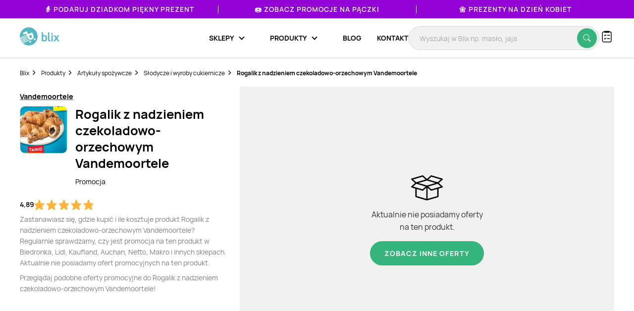

--- FILE ---
content_type: text/html; charset=UTF-8
request_url: https://blix.pl/produkt/rogalik-z-nadzieniem-czekoladowo-orzechowym-vandemoortele,50b466a35
body_size: 15461
content:
    

<!DOCTYPE html>
<html lang="pl-PL">
<head>
                        <meta name="google-site-verification" content="wOaEK_TE_cLxPt2sjAtBp7WXe_VYxavCyhAizalPvDI" />
<meta name="facebook-domain-verification" content="v8e0aapdxzpq54wsn9aszethg4sm14" />

<script>(function(w,d,s,l,i){w[l]=w[l]||[];w[l].push({'gtm.start':
            new Date().getTime(),event:'gtm.js'});var f=d.getElementsByTagName(s)[0],
        j=d.createElement(s),dl=l!='dataLayer'?'&l='+l:'';j.async=true;j.src=
        'https://www.googletagmanager.com/gtm.js?id='+i+dl;f.parentNode.insertBefore(j,f);
    })(window,document,'script','dataLayer','GTM-KHZQ77B');</script>

<script defer data-domain="blix.pl" src="https://plausible.io/js/script.hash.outbound-links.pageview-props.tagged-events.js"></script>
<script>window.plausible = window.plausible || function() { (window.plausible.q = window.plausible.q || []).push(arguments) }</script>
<script src="https://www.google.com/recaptcha/api.js" async defer></script>
                <meta charset="utf-8">
    <meta http-equiv="X-UA-Compatible" content="IE=edge">
    <meta name="viewport"
          content="width=device-width, initial-scale=1, maximum-scale=1, shrink-to-fit=no, user-scalable=no">
    <meta name="description" content="Ile kosztuje Rogalik z nadzieniem czekoladowo-orzechowym Vandemoortele? Gdzie kupić najtaniej?  🔥 Nie przepłacaj! ✔️ Sprawdź najlepsze promocje Rogalik z nadzieniem czekoladowo-orzechowym Vandemoortele w Blix.pl">
    <meta name="verification" content="c0a138f4a45ab27a86006b9c613f6183">
        <link rel="canonical" href="https://blix.pl/produkt/rogalik-z-nadzieniem-czekoladowo-orzechowym-vandemoortele,50b466a35">

    <meta name="robots" content="index, follow"/><link rel="preload" as="image" href="https://img.blix.pl//product_occurrence/828e316b-b37e-44ed-a4ab-9a4eaba862cb.jpg">    <title>Rogalik z nadzieniem czekoladowo-orzechowym Vandemoortele - cena - promocje - opinie - sklep | Blix.pl - Brak ofert</title>
    <meta property="og:image" content="https://img.blix.pl//product_occurrence/828e316b-b37e-44ed-a4ab-9a4eaba862cb.jpg" />
    <link rel="preload" href="/build/frontend/fonts/Manrope-Regular.5296ac14.woff2" as="font" type="font/woff2" crossorigin>
    <link rel="preload" href="/build/frontend/fonts/Manrope-SemiBold.2e222ccf.woff2" as="font" type="font/woff2" crossorigin>
    <link rel="preload" href="/build/frontend/fonts/Manrope-Bold.c20c5973.woff2" as="font" type="font/woff2" crossorigin>
    <link rel="preload" href="/build/frontend/fonts/blix-web.db3e04b5.woff2" as="font" type="font/woff2" crossorigin>

    
        <link rel="stylesheet" href="/build/frontend/style-product.974b833b.css">

    <link rel="apple-touch-icon" sizes="57x57" href="/icons/apple-icon-57x57.png">
    <link rel="apple-touch-icon" sizes="60x60" href="/icons/apple-icon-60x60.png">
    <link rel="apple-touch-icon" sizes="72x72" href="/icons/apple-icon-72x72.png">
    <link rel="apple-touch-icon" sizes="76x76" href="/icons/apple-icon-76x76.png">
    <link rel="apple-touch-icon" sizes="114x114" href="/icons/apple-icon-114x114.png">
    <link rel="apple-touch-icon" sizes="120x120" href="/icons/apple-icon-120x120.png">
    <link rel="apple-touch-icon" sizes="144x144" href="/icons/apple-icon-144x144.png">
    <link rel="apple-touch-icon" sizes="152x152" href="/icons/apple-icon-152x152.png">
    <link rel="apple-touch-icon" sizes="180x180" href="/icons/apple-icon-180x180.png">
    <link rel="icon" type="image/png" sizes="192x192"  href="/icons/android-icon-192x192.png">
    <link rel="icon" type="image/png" sizes="32x32" href="/icons/favicon-32x32.png">
    <link rel="icon" type="image/png" sizes="96x96" href="/icons/favicon-96x96.png">
    <link rel="icon" type="image/png" sizes="16x16" href="/icons/favicon-16x16.png">
    <link rel="manifest" href="/icons/manifest.json">
    <meta name="msapplication-TileColor" content="#ffffff">
    <meta name="msapplication-TileImage" content="/icons/ms-icon-144x144.png">
    <meta name="theme-color" content="#ffffff">

    
    </head>

<body class="BlixApp BlixApp--pl product-page with-topbar">
    <!-- Google Tag Manager (noscript) -->
<noscript><iframe src="https://www.googletagmanager.com/ns.html?id=GTM-KHZQ77B"
                  height="0" width="0" style="display:none;visibility:hidden"></iframe></noscript>
<!-- End Google Tag Manager (noscript) -->
        

    

<div id="overlay" class="overlay"></div>

    
<div class="topbar" style="background-color: #9202d4; color: #ffffff;">
    <div class="glider">
                                
            <div class="single-element ga-seasonal-topbar-offer ga-seasonal-topbar-offer-1">
                <a href="https://blix.pl/promocje/dzien-babci-i-dziadka/">👵 Podaruj Dziadkom piękny prezent</a>
                <div class="spacer" style="background-color: #ffffff;"></div>
            </div>
                                
            <div class="single-element ga-seasonal-topbar-offer ga-seasonal-topbar-offer-2">
                <a href="https://blix.pl/promocje/tlusty-czwartek/">🍩 Zobacz promocje na pączki</a>
                <div class="spacer" style="background-color: #ffffff;"></div>
            </div>
                                
            <div class="single-element ga-seasonal-topbar-offer ga-seasonal-topbar-offer-3">
                <a href="https://blix.pl/promocje/dzien-kobiet/">🌼 Prezenty na Dzień Kobiet</a>
                <div class="spacer" style="background-color: #ffffff;"></div>
            </div>
            </div>
    <button aria-label="Previous" class="glider-prev"></button>
    <button aria-label="Next" class="glider-next"></button>
</div>

<div class="navbar__outer">
    <div class="navbar with-margin">
        <div class="navbar__logo-outer">
            <a href="https://blix.pl/">
				<img alt="Blix logo" data-src="/build/frontend/images/blix-logo-green.2820ea11.svg" class="navbar__logo lazyload" width="86" height="40">
            </a>
        </div>
        <div class="navbar__shoppinglist-btn-wrapper">
            <button class="navbar__shoppinglist-btn btn-circle shoppinglist-btn" data-bottomsheet="shoppinglist">
                <img src="/build/frontend/images/shoppinglist.1b5f88af.svg" alt="Lista zakupów" width="24" height="24" />
                <span class="shoppinglist-btn__counter d-none"></span>
            </button>
            <div class="shoppinglist__onboarding shoppinglist__onboarding--tooltip d-none">
    <div class="shoppinglist__onboarding-content">
        <strong>Brawo, dodałeś pierwszy produkt!</strong>
        <span>Tutaj możesz podejrzeć swoją listę zakupów</span>
        <button><img src="/build/frontend/images/x-icon.fe8e2052.svg" alt="Zamknij" /></button>
    </div>
</div>        </div>
        <button class="search__btn-show btn-show-search btn-circle">
            <img src="/build/frontend/images/search-icon.915c456e.svg" alt="Wyszukaj" width="20" height="20" />
        </button>
        <div class="navbar__menu-outer">
            <nav class="navbar__menu">
                <button class="navbar__burger-btn"></button>
                <div class="navbar__menu-items-wrapper">
                    <ul class="navbar__menu-items">

                                    <li class="navbar__menu-item has-children">
            <div class="navbar__menu-item-inner-wrapper">
                <a href="https://blix.pl/sklepy/"><span>Sklepy</span></a>
                <button class="menu-item-caret"></button>
            </div>
            <div class="submenu">
                <ul class="submenu__list">
                                                                        <li class="navbar__menu-item">
                                <div class="navbar__menu-item-inner-wrapper">
                                    <a class="main-category ga-menu-cat-brand " href="https://blix.pl/sklepy/sklepy-spozywcze/">
                                        <img src="/build/frontend/images/placeholder.24bcad65.png" data-src="https://static.blix.pl/blix/navbar-icons/sklepy-spozywcze.svg" alt="Sklepy spożywcze" width="32" height="32" class="lazyload" />
                                        Sklepy spożywcze
                                        <button class="menu-item-caret"></button>
                                    </a>
                                    <div class="keywords">
                                                                                    <a href="https://blix.pl/sklep/biedronka/" class="ga-menu-item-brand"><span>Biedronka</span></a>
                                                                                    <a href="https://blix.pl/sklep/lidl/" class="ga-menu-item-brand"><span>Lidl</span></a>
                                                                                    <a href="https://blix.pl/sklep/netto/" class="ga-menu-item-brand"><span>Netto</span></a>
                                                                                    <a href="https://blix.pl/sklep/carrefour/" class="ga-menu-item-brand"><span>Carrefour</span></a>
                                                                                    <a href="https://blix.pl/sklep/kaufland/" class="ga-menu-item-brand"><span>Kaufland</span></a>
                                                                            </div>
                                </div>
                            </li>
                                                    <li class="navbar__menu-item">
                                <div class="navbar__menu-item-inner-wrapper">
                                    <a class="main-category ga-menu-cat-brand " href="https://blix.pl/sklepy/dom-i-ogrod/">
                                        <img src="/build/frontend/images/placeholder.24bcad65.png" data-src="https://static.blix.pl/blix/navbar-icons/dom-i-ogrod.svg" alt="Dom i Ogród" width="32" height="32" class="lazyload" />
                                        Dom i Ogród
                                        <button class="menu-item-caret"></button>
                                    </a>
                                    <div class="keywords">
                                                                                    <a href="https://blix.pl/sklep/kik/" class="ga-menu-item-brand"><span>KiK</span></a>
                                                                                    <a href="https://blix.pl/sklep/pepco/" class="ga-menu-item-brand"><span>Pepco</span></a>
                                                                                    <a href="https://blix.pl/sklep/homeandyou/" class="ga-menu-item-brand"><span>home&amp;you</span></a>
                                                                                    <a href="https://blix.pl/sklep/action/" class="ga-menu-item-brand"><span>Action</span></a>
                                                                            </div>
                                </div>
                            </li>
                                                    <li class="navbar__menu-item">
                                <div class="navbar__menu-item-inner-wrapper">
                                    <a class="main-category ga-menu-cat-brand " href="https://blix.pl/sklepy/drogerie/">
                                        <img src="/build/frontend/images/placeholder.24bcad65.png" data-src="https://static.blix.pl/blix/navbar-icons/drogerie.svg" alt="Drogerie" width="32" height="32" class="lazyload" />
                                        Drogerie
                                        <button class="menu-item-caret"></button>
                                    </a>
                                    <div class="keywords">
                                                                                    <a href="https://blix.pl/sklep/rossmann/" class="ga-menu-item-brand"><span>Rossmann</span></a>
                                                                                    <a href="https://blix.pl/sklep/drogerie-koliber/" class="ga-menu-item-brand"><span>Drogerie Koliber</span></a>
                                                                                    <a href="https://blix.pl/sklep/hebe/" class="ga-menu-item-brand"><span>Hebe</span></a>
                                                                                    <a href="https://blix.pl/sklep/drogerie-dm/" class="ga-menu-item-brand"><span>Drogerie DM</span></a>
                                                                                    <a href="https://blix.pl/sklep/super-pharm/" class="ga-menu-item-brand"><span>Super-Pharm</span></a>
                                                                            </div>
                                </div>
                            </li>
                                                    <li class="navbar__menu-item">
                                <div class="navbar__menu-item-inner-wrapper">
                                    <a class="main-category ga-menu-cat-brand " href="https://blix.pl/sklepy/dzieci/">
                                        <img src="/build/frontend/images/placeholder.24bcad65.png" data-src="https://static.blix.pl/blix/navbar-icons/dzieci.svg" alt="Dzieci" width="32" height="32" class="lazyload" />
                                        Dzieci
                                        <button class="menu-item-caret"></button>
                                    </a>
                                    <div class="keywords">
                                                                                    <a href="https://blix.pl/sklep/pampers/" class="ga-menu-item-brand"><span> Pampers</span></a>
                                                                                    <a href="https://blix.pl/sklep/smyk/" class="ga-menu-item-brand"><span>Smyk</span></a>
                                                                            </div>
                                </div>
                            </li>
                                                    <li class="navbar__menu-item">
                                <div class="navbar__menu-item-inner-wrapper">
                                    <a class="main-category ga-menu-cat-brand " href="https://blix.pl/sklepy/meble/">
                                        <img src="/build/frontend/images/placeholder.24bcad65.png" data-src="https://static.blix.pl/blix/navbar-icons/meble.svg" alt="Meble" width="32" height="32" class="lazyload" />
                                        Meble
                                        <button class="menu-item-caret"></button>
                                    </a>
                                    <div class="keywords">
                                                                                    <a href="https://blix.pl/sklep/jysk/" class="ga-menu-item-brand"><span>Jysk</span></a>
                                                                                    <a href="https://blix.pl/sklep/abra-meble/" class="ga-menu-item-brand"><span>Abra Meble</span></a>
                                                                                    <a href="https://blix.pl/sklep/agata-meble/" class="ga-menu-item-brand"><span>Salony Agata</span></a>
                                                                                    <a href="https://blix.pl/sklep/black-red-white/" class="ga-menu-item-brand"><span>Black Red White</span></a>
                                                                                    <a href="https://blix.pl/sklep/ikea/" class="ga-menu-item-brand"><span>IKEA</span></a>
                                                                            </div>
                                </div>
                            </li>
                                                    <li class="navbar__menu-item">
                                <div class="navbar__menu-item-inner-wrapper">
                                    <a class="main-category ga-menu-cat-brand " href="https://blix.pl/sklepy/budowlane/">
                                        <img src="/build/frontend/images/placeholder.24bcad65.png" data-src="https://static.blix.pl/blix/navbar-icons/budowlane.svg" alt="Budowlane" width="32" height="32" class="lazyload" />
                                        Budowlane
                                        <button class="menu-item-caret"></button>
                                    </a>
                                    <div class="keywords">
                                                                                    <a href="https://blix.pl/sklep/castorama/" class="ga-menu-item-brand"><span>Castorama</span></a>
                                                                                    <a href="https://blix.pl/sklep/leroy-merlin/" class="ga-menu-item-brand"><span>Leroy Merlin</span></a>
                                                                                    <a href="https://blix.pl/sklep/obi/" class="ga-menu-item-brand"><span>OBI</span></a>
                                                                                    <a href="https://blix.pl/sklep/bricomarche/" class="ga-menu-item-brand"><span>Bricomarche</span></a>
                                                                                    <a href="https://blix.pl/sklep/jula/" class="ga-menu-item-brand"><span>Jula</span></a>
                                                                            </div>
                                </div>
                            </li>
                                                    <li class="navbar__menu-item">
                                <div class="navbar__menu-item-inner-wrapper">
                                    <a class="main-category ga-menu-cat-brand " href="https://blix.pl/sklepy/agd-rtv/">
                                        <img src="/build/frontend/images/placeholder.24bcad65.png" data-src="https://static.blix.pl/blix/navbar-icons/agd-rtv.svg" alt="AGD / RTV" width="32" height="32" class="lazyload" />
                                        AGD / RTV
                                        <button class="menu-item-caret"></button>
                                    </a>
                                    <div class="keywords">
                                                                                    <a href="https://blix.pl/sklep/euro-rtv-agd/" class="ga-menu-item-brand"><span>RTV EURO AGD</span></a>
                                                                                    <a href="https://blix.pl/sklep/media-expert/" class="ga-menu-item-brand"><span>Media Expert</span></a>
                                                                                    <a href="https://blix.pl/sklep/max-elektro/" class="ga-menu-item-brand"><span>Max Elektro</span></a>
                                                                                    <a href="https://blix.pl/sklep/neonet/" class="ga-menu-item-brand"><span>NEONET</span></a>
                                                                                    <a href="https://blix.pl/sklep/merkury-market/" class="ga-menu-item-brand"><span>Merkury Market</span></a>
                                                                                    <a href="https://blix.pl/sklep/media-markt/" class="ga-menu-item-brand"><span>Media Markt</span></a>
                                                                            </div>
                                </div>
                            </li>
                                                    <li class="navbar__menu-item">
                                <div class="navbar__menu-item-inner-wrapper">
                                    <a class="main-category ga-menu-cat-brand " href="https://blix.pl/sklepy/moda-i-bizuteria/">
                                        <img src="/build/frontend/images/placeholder.24bcad65.png" data-src="https://static.blix.pl/blix/navbar-icons/moda-i-bizuteria.svg" alt="Moda i Biżuteria" width="32" height="32" class="lazyload" />
                                        Moda i Biżuteria
                                        <button class="menu-item-caret"></button>
                                    </a>
                                    <div class="keywords">
                                                                                    <a href="https://blix.pl/sklep/takko-fashion/" class="ga-menu-item-brand"><span>Takko Fashion</span></a>
                                                                                    <a href="https://blix.pl/sklep/c-a/" class="ga-menu-item-brand"><span>C&amp;A</span></a>
                                                                            </div>
                                </div>
                            </li>
                                                    <li class="navbar__menu-item">
                                <div class="navbar__menu-item-inner-wrapper">
                                    <a class="main-category ga-menu-cat-brand " href="https://blix.pl/sklepy/sport/">
                                        <img src="/build/frontend/images/placeholder.24bcad65.png" data-src="https://static.blix.pl/blix/navbar-icons/sport.svg" alt="Sport" width="32" height="32" class="lazyload" />
                                        Sport
                                        <button class="menu-item-caret"></button>
                                    </a>
                                    <div class="keywords">
                                                                                    <a href="https://blix.pl/sklep/4f/" class="ga-menu-item-brand"><span>4F</span></a>
                                                                                    <a href="https://blix.pl/sklep/adidas/" class="ga-menu-item-brand"><span>Adidas</span></a>
                                                                                    <a href="https://blix.pl/sklep/decathlon/" class="ga-menu-item-brand"><span>Decathlon</span></a>
                                                                            </div>
                                </div>
                            </li>
                                                    <li class="navbar__menu-item">
                                <div class="navbar__menu-item-inner-wrapper">
                                    <a class="main-category ga-menu-cat-brand " href="https://blix.pl/sklepy/obuwie/">
                                        <img src="/build/frontend/images/placeholder.24bcad65.png" data-src="https://static.blix.pl/blix/navbar-icons/obuwie.svg" alt="Obuwie" width="32" height="32" class="lazyload" />
                                        Obuwie
                                        <button class="menu-item-caret"></button>
                                    </a>
                                    <div class="keywords">
                                                                                    <a href="https://blix.pl/sklep/ccc/" class="ga-menu-item-brand"><span>CCC</span></a>
                                                                                    <a href="https://blix.pl/sklep/deichmann/" class="ga-menu-item-brand"><span>Deichmann</span></a>
                                                                                    <a href="https://blix.pl/sklep/eobuwie-pl/" class="ga-menu-item-brand"><span>eobuwie.pl</span></a>
                                                                                    <a href="https://blix.pl/sklep/new-balance/" class="ga-menu-item-brand"><span>New Balance</span></a>
                                                                            </div>
                                </div>
                            </li>
                                                    <li class="navbar__menu-item">
                                <div class="navbar__menu-item-inner-wrapper">
                                    <a class="main-category ga-menu-cat-brand " href="https://blix.pl/sklepy/zwierzeta/">
                                        <img src="/build/frontend/images/placeholder.24bcad65.png" data-src="https://static.blix.pl/blix/navbar-icons/zwierzeta.svg" alt="Zwierzęta" width="32" height="32" class="lazyload" />
                                        Zwierzęta
                                        <button class="menu-item-caret"></button>
                                    </a>
                                    <div class="keywords">
                                                                                    <a href="https://blix.pl/sklep/kakadu/" class="ga-menu-item-brand"><span>KAKADU</span></a>
                                                                                    <a href="https://blix.pl/sklep/maxi-zoo/" class="ga-menu-item-brand"><span>MAXI ZOO</span></a>
                                                                            </div>
                                </div>
                            </li>
                                                    <li class="navbar__menu-item">
                                <div class="navbar__menu-item-inner-wrapper">
                                    <a class="main-category ga-menu-cat-brand " href="https://blix.pl/sklepy/kultura-i-rozrywka/">
                                        <img src="/build/frontend/images/placeholder.24bcad65.png" data-src="https://static.blix.pl/blix/navbar-icons/kultura-i-rozrywka.svg" alt="Kultura i Rozrywka" width="32" height="32" class="lazyload" />
                                        Kultura i Rozrywka
                                        <button class="menu-item-caret"></button>
                                    </a>
                                    <div class="keywords">
                                                                                    <a href="https://blix.pl/sklep/empik/" class="ga-menu-item-brand"><span>Empik</span></a>
                                                                                    <a href="https://blix.pl/sklep/taniaksiazka.pl/" class="ga-menu-item-brand"><span>taniaksiazka.pl</span></a>
                                                                            </div>
                                </div>
                            </li>
                                                            </ul>
                                <div class="all-categories">
                    <a href="https://blix.pl/sklepy/">Wszystkie sklepy<button class="menu-item-caret"></button></a>
                </div>
            </div>
        </li>
                <li class="navbar__menu-item has-children">
            <div class="navbar__menu-item-inner-wrapper">
                <a href="https://blix.pl/produkty/"><span>Produkty</span></a>
                <button class="menu-item-caret"></button>
            </div>
            <div class="submenu">
                <ul class="submenu__list">
                                                                        <li class="navbar__menu-item">
                                <div class="navbar__menu-item-inner-wrapper">
                                    <a class="main-category ga-menu-cat-product " href="https://blix.pl/produkty/artykuly-spozywcze ">
                                        <img src="/build/frontend/images/placeholder.24bcad65.png" data-src="https://static.blix.pl/blix/navbar-icons/artykuly-spozywcze.svg" alt="Artykuły spożywcze" width="32" height="32" class="lazyload" />
                                        Artykuły spożywcze
                                        <button class="menu-item-caret"></button>
                                    </a>
                                    <div class="keywords">
                                                                                    <a href="https://blix.pl/produkty/artykuly-spozywcze/warzywa" class="ga-menu-item-product"><span>Warzywa</span></a>
                                                                                    <a href="https://blix.pl/produkty/artykuly-spozywcze/owoce" class="ga-menu-item-product"><span>Owoce</span></a>
                                                                                    <a href="https://blix.pl/produkty/artykuly-spozywcze/produkty-bio" class="ga-menu-item-product"><span>Produkty Bio</span></a>
                                                                                    <a href="https://blix.pl/produkty/artykuly-spozywcze/bakalie-i-orzechy" class="ga-menu-item-product"><span>Bakalie i orzechy</span></a>
                                                                                    <a href="https://blix.pl/produkty/artykuly-spozywcze/nabial" class="ga-menu-item-product"><span>Nabiał</span></a>
                                                                                    <a href="https://blix.pl/produkty/artykuly-spozywcze/mieso" class="ga-menu-item-product"><span>Mięso</span></a>
                                                                                    <a href="https://blix.pl/produkty/artykuly-spozywcze/wedliny" class="ga-menu-item-product"><span>Wędliny</span></a>
                                                                                    <a href="https://blix.pl/produkty/artykuly-spozywcze/konserwy" class="ga-menu-item-product"><span>Konserwy</span></a>
                                                                                    <a href="https://blix.pl/produkty/artykuly-spozywcze/ryby-i-owoce-morza" class="ga-menu-item-product"><span>Ryby i owoce morza</span></a>
                                                                                    <a href="https://blix.pl/produkty/artykuly-spozywcze/pieczywo" class="ga-menu-item-product"><span>Pieczywo</span></a>
                                                                                    <a href="https://blix.pl/produkty/artykuly-spozywcze/cukier" class="ga-menu-item-product"><span>Cukier</span></a>
                                                                                    <a href="https://blix.pl/produkty/artykuly-spozywcze/herbata" class="ga-menu-item-product"><span>Herbata</span></a>
                                                                                    <a href="https://blix.pl/produkty/artykuly-spozywcze/kawa-i-kakao" class="ga-menu-item-product"><span>Kawa</span></a>
                                                                                    <a href="https://blix.pl/produkty/artykuly-spozywcze/kasza" class="ga-menu-item-product"><span>Kasza</span></a>
                                                                                    <a href="https://blix.pl/produkty/artykuly-spozywcze/ryz" class="ga-menu-item-product"><span>Ryż</span></a>
                                                                                    <a href="https://blix.pl/produkty/artykuly-spozywcze/makaron" class="ga-menu-item-product"><span>Makaron</span></a>
                                                                                    <a href="https://blix.pl/produkty/artykuly-spozywcze/maka" class="ga-menu-item-product"><span>Mąka</span></a>
                                                                                    <a href="https://blix.pl/produkty/artykuly-spozywcze/salatki-i-surowki" class="ga-menu-item-product"><span>Sałatki i surówki</span></a>
                                                                                    <a href="https://blix.pl/produkty/artykuly-spozywcze/artykuly-spozywcze-dla-niemowlat" class="ga-menu-item-product"><span>Artykuły spożywcze dla niemowląt</span></a>
                                                                                    <a href="https://blix.pl/produkty/artykuly-spozywcze/dania-gotowe" class="ga-menu-item-product"><span>Dania gotowe</span></a>
                                                                                    <a href="https://blix.pl/produkty/artykuly-spozywcze/slodycze-i-wyroby-cukiernicze" class="ga-menu-item-product"><span>Słodycze i wyroby cukiernicze</span></a>
                                                                                    <a href="https://blix.pl/produkty/artykuly-spozywcze/przekaski-slone" class="ga-menu-item-product"><span>Przekąski słone</span></a>
                                                                                    <a href="https://blix.pl/produkty/artykuly-spozywcze/lody" class="ga-menu-item-product"><span>Lody</span></a>
                                                                                    <a href="https://blix.pl/produkty/artykuly-spozywcze/dzemy-i-miody" class="ga-menu-item-product"><span>Dżemy</span></a>
                                                                                    <a href="https://blix.pl/produkty/artykuly-spozywcze/przyprawy-i-ziola" class="ga-menu-item-product"><span>Przyprawy i zioła</span></a>
                                                                                    <a href="https://blix.pl/produkty/artykuly-spozywcze/platki" class="ga-menu-item-product"><span>Płatki</span></a>
                                                                                    <a href="https://blix.pl/produkty/artykuly-spozywcze/jajka" class="ga-menu-item-product"><span>Jajka</span></a>
                                                                                    <a href="https://blix.pl/produkty/artykuly-spozywcze/oleje" class="ga-menu-item-product"><span>Oleje</span></a>
                                                                                    <a href="https://blix.pl/produkty/artykuly-spozywcze/kakao" class="ga-menu-item-product"><span>Kakao</span></a>
                                                                                    <a href="https://blix.pl/produkty/artykuly-spozywcze/miody" class="ga-menu-item-product"><span>Miody</span></a>
                                                                                    <a href="https://blix.pl/produkty/artykuly-spozywcze/pozostale-spozywcze" class="ga-menu-item-product"><span>Pozostałe spożywcze</span></a>
                                                                            </div>
                                </div>
                            </li>
                                                    <li class="navbar__menu-item">
                                <div class="navbar__menu-item-inner-wrapper">
                                    <a class="main-category ga-menu-cat-product " href="https://blix.pl/produkty/alkohol ">
                                        <img src="/build/frontend/images/placeholder.24bcad65.png" data-src="https://static.blix.pl/blix/navbar-icons/alkohol.svg" alt="Alkohol" width="32" height="32" class="lazyload" />
                                        Alkohol
                                        <button class="menu-item-caret"></button>
                                    </a>
                                    <div class="keywords">
                                                                                    <a href="https://blix.pl/produkty/alkohol/piwo" class="ga-menu-item-product"><span>Piwo</span></a>
                                                                                    <a href="https://blix.pl/produkty/alkohol/wino" class="ga-menu-item-product"><span>Wino</span></a>
                                                                                    <a href="https://blix.pl/produkty/alkohol/wodka" class="ga-menu-item-product"><span>Wódka</span></a>
                                                                                    <a href="https://blix.pl/produkty/alkohol/whisky" class="ga-menu-item-product"><span>Whisky</span></a>
                                                                                    <a href="https://blix.pl/produkty/alkohol/cydr" class="ga-menu-item-product"><span>Cydr</span></a>
                                                                                    <a href="https://blix.pl/produkty/alkohol/gin" class="ga-menu-item-product"><span>Gin</span></a>
                                                                                    <a href="https://blix.pl/produkty/alkohol/rum" class="ga-menu-item-product"><span>Rum</span></a>
                                                                                    <a href="https://blix.pl/produkty/alkohol/likiery" class="ga-menu-item-product"><span>Likiery</span></a>
                                                                                    <a href="https://blix.pl/produkty/alkohol/brandy" class="ga-menu-item-product"><span>Brandy</span></a>
                                                                                    <a href="https://blix.pl/produkty/alkohol/piwo-bezalkoholowe" class="ga-menu-item-product"><span>Piwo bezalkoholowe</span></a>
                                                                            </div>
                                </div>
                            </li>
                                                    <li class="navbar__menu-item">
                                <div class="navbar__menu-item-inner-wrapper">
                                    <a class="main-category ga-menu-cat-product " href="https://blix.pl/produkty/napoje ">
                                        <img src="/build/frontend/images/placeholder.24bcad65.png" data-src="https://static.blix.pl/blix/navbar-icons/napoje.svg" alt="Napoje" width="32" height="32" class="lazyload" />
                                        Napoje
                                        <button class="menu-item-caret"></button>
                                    </a>
                                    <div class="keywords">
                                                                                    <a href="https://blix.pl/produkty/napoje/napoje-gazowane" class="ga-menu-item-product"><span>Napoje gazowane</span></a>
                                                                                    <a href="https://blix.pl/produkty/napoje/soki-i-napoje-gazowane" class="ga-menu-item-product"><span>Soki i napoje niegazowane</span></a>
                                                                                    <a href="https://blix.pl/produkty/napoje/woda" class="ga-menu-item-product"><span>Woda</span></a>
                                                                                    <a href="https://blix.pl/produkty/napoje/napoje-energetyczne" class="ga-menu-item-product"><span>Napoje energetyczne</span></a>
                                                                            </div>
                                </div>
                            </li>
                                                    <li class="navbar__menu-item">
                                <div class="navbar__menu-item-inner-wrapper">
                                    <a class="main-category ga-menu-cat-product " href="https://blix.pl/produkty/agd-rtv ">
                                        <img src="/build/frontend/images/placeholder.24bcad65.png" data-src="https://static.blix.pl/blix/navbar-icons/agd-rtv.svg" alt="AGD / RTV" width="32" height="32" class="lazyload" />
                                        AGD / RTV
                                        <button class="menu-item-caret"></button>
                                    </a>
                                    <div class="keywords">
                                                                                    <a href="https://blix.pl/produkty/agd-rtv/agd" class="ga-menu-item-product"><span>AGD</span></a>
                                                                                    <a href="https://blix.pl/produkty/agd-rtv/telewizory" class="ga-menu-item-product"><span>Telewizory</span></a>
                                                                                    <a href="https://blix.pl/produkty/agd-rtv/komputery" class="ga-menu-item-product"><span>Komputery</span></a>
                                                                                    <a href="https://blix.pl/produkty/agd-rtv/telefony" class="ga-menu-item-product"><span>Telefony</span></a>
                                                                                    <a href="https://blix.pl/produkty/agd-rtv/tablety" class="ga-menu-item-product"><span>Tablety</span></a>
                                                                                    <a href="https://blix.pl/produkty/agd-rtv/smartwatche" class="ga-menu-item-product"><span>Smartwatche</span></a>
                                                                                    <a href="https://blix.pl/produkty/agd-rtv/konsole-do-gier" class="ga-menu-item-product"><span>Konsole do gier</span></a>
                                                                                    <a href="https://blix.pl/produkty/agd-rtv/drukarki" class="ga-menu-item-product"><span>Drukarki</span></a>
                                                                                    <a href="https://blix.pl/produkty/agd-rtv/audio" class="ga-menu-item-product"><span>Sprzęt audio</span></a>
                                                                                    <a href="https://blix.pl/produkty/agd-rtv/zdrowie-i-uroda" class="ga-menu-item-product"><span>Zdrowie i uroda</span></a>
                                                                                    <a href="https://blix.pl/produkty/agd-rtv/zasilanie" class="ga-menu-item-product"><span>Zasilanie</span></a>
                                                                                    <a href="https://blix.pl/produkty/agd-rtv/fotografia-i-video" class="ga-menu-item-product"><span>Fotografia i Video</span></a>
                                                                                    <a href="https://blix.pl/produkty/agd-rtv/monitory" class="ga-menu-item-product"><span>Monitory</span></a>
                                                                            </div>
                                </div>
                            </li>
                                                    <li class="navbar__menu-item">
                                <div class="navbar__menu-item-inner-wrapper">
                                    <a class="main-category ga-menu-cat-product " href="https://blix.pl/produkty/dom-i-ogrod ">
                                        <img src="/build/frontend/images/placeholder.24bcad65.png" data-src="https://static.blix.pl/blix/navbar-icons/dom-i-ogrod.svg" alt="Dom i ogród" width="32" height="32" class="lazyload" />
                                        Dom i ogród
                                        <button class="menu-item-caret"></button>
                                    </a>
                                    <div class="keywords">
                                                                                    <a href="https://blix.pl/produkty/dom-i-ogrod/lazienka" class="ga-menu-item-product"><span>Wyposażenie łazienki</span></a>
                                                                                    <a href="https://blix.pl/produkty/dom-i-ogrod/kuchnia-i-jadalnia" class="ga-menu-item-product"><span>Kuchnia i jadalnia</span></a>
                                                                                    <a href="https://blix.pl/produkty/dom-i-ogrod/salon" class="ga-menu-item-product"><span>Akcesoria i meble do salonu</span></a>
                                                                                    <a href="https://blix.pl/produkty/dom-i-ogrod/sypialnia" class="ga-menu-item-product"><span>Sypialnia</span></a>
                                                                                    <a href="https://blix.pl/produkty/dom-i-ogrod/meble" class="ga-menu-item-product"><span>Meble</span></a>
                                                                                    <a href="https://blix.pl/produkty/dom-i-ogrod/tapety" class="ga-menu-item-product"><span>Tapety</span></a>
                                                                                    <a href="https://blix.pl/produkty/dom-i-ogrod/okna" class="ga-menu-item-product"><span>Okna</span></a>
                                                                                    <a href="https://blix.pl/produkty/dom-i-ogrod/dywany" class="ga-menu-item-product"><span>Dywany</span></a>
                                                                                    <a href="https://blix.pl/produkty/dom-i-ogrod/dekoracje" class="ga-menu-item-product"><span>Dekoracje</span></a>
                                                                                    <a href="https://blix.pl/produkty/dom-i-ogrod/oswietlenie" class="ga-menu-item-product"><span>Oświetlenie</span></a>
                                                                                    <a href="https://blix.pl/produkty/dom-i-ogrod/sprzatanie" class="ga-menu-item-product"><span>Sprzątanie</span></a>
                                                                                    <a href="https://blix.pl/produkty/dom-i-ogrod/majsterkowanie" class="ga-menu-item-product"><span>Narzędzia do majsterkowania</span></a>
                                                                                    <a href="https://blix.pl/produkty/dom-i-ogrod/ogrod" class="ga-menu-item-product"><span>Wyposażenie ogrodu</span></a>
                                                                                    <a href="https://blix.pl/produkty/dom-i-ogrod/przechowywanie" class="ga-menu-item-product"><span>Przechowywanie</span></a>
                                                                                    <a href="https://blix.pl/produkty/dom-i-ogrod/artykuly-papiernicze" class="ga-menu-item-product"><span>Artykuły papiernicze</span></a>
                                                                                    <a href="https://blix.pl/produkty/dom-i-ogrod/srodki-owadobojcze" class="ga-menu-item-product"><span>Środki owadobójcze</span></a>
                                                                                    <a href="https://blix.pl/produkty/dom-i-ogrod/podlogi" class="ga-menu-item-product"><span>Podłogi</span></a>
                                                                                    <a href="https://blix.pl/produkty/dom-i-ogrod/pozostale-do-domu" class="ga-menu-item-product"><span>Pozostałe do domu</span></a>
                                                                            </div>
                                </div>
                            </li>
                                                    <li class="navbar__menu-item">
                                <div class="navbar__menu-item-inner-wrapper">
                                    <a class="main-category ga-menu-cat-product " href="https://blix.pl/produkty/chemia-domowa-i-srodki-czystosci ">
                                        <img src="/build/frontend/images/placeholder.24bcad65.png" data-src="https://static.blix.pl/blix/navbar-icons/chemia-domowa-i-srodki-czystosci.svg" alt="Chemia domowa i środki czystości" width="32" height="32" class="lazyload" />
                                        Chemia domowa i środki czystości
                                        <button class="menu-item-caret"></button>
                                    </a>
                                    <div class="keywords">
                                                                                    <a href="https://blix.pl/produkty/chemia-domowa-i-srodki-czystosci/do-prania" class="ga-menu-item-product"><span>Środki do prania</span></a>
                                                                                    <a href="https://blix.pl/produkty/chemia-domowa-i-srodki-czystosci/do-zmywania" class="ga-menu-item-product"><span>Środki do zmywania naczyń</span></a>
                                                                                    <a href="https://blix.pl/produkty/chemia-domowa-i-srodki-czystosci/do-czyszczenia" class="ga-menu-item-product"><span>Środki czystości</span></a>
                                                                                    <a href="https://blix.pl/produkty/chemia-domowa-i-srodki-czystosci/srodki-do-wc" class="ga-menu-item-product"><span>Środki do WC</span></a>
                                                                                    <a href="https://blix.pl/produkty/chemia-domowa-i-srodki-czystosci/odswiezacze-powietrza" class="ga-menu-item-product"><span>Odświeżacze powietrza</span></a>
                                                                            </div>
                                </div>
                            </li>
                                                    <li class="navbar__menu-item">
                                <div class="navbar__menu-item-inner-wrapper">
                                    <a class="main-category ga-menu-cat-product " href="https://blix.pl/produkty/dziecko ">
                                        <img src="/build/frontend/images/placeholder.24bcad65.png" data-src="https://static.blix.pl/blix/navbar-icons/dziecko.svg" alt="Artykuły dla dzieci" width="32" height="32" class="lazyload" />
                                        Artykuły dla dzieci
                                        <button class="menu-item-caret"></button>
                                    </a>
                                    <div class="keywords">
                                                                                    <a href="https://blix.pl/produkty/dziecko/zabawki" class="ga-menu-item-product"><span>Zabawki dla dzieci</span></a>
                                                                                    <a href="https://blix.pl/produkty/dziecko/pieluchy" class="ga-menu-item-product"><span>Pieluchy</span></a>
                                                                                    <a href="https://blix.pl/produkty/dziecko/szkola" class="ga-menu-item-product"><span>Artykuły szkolne</span></a>
                                                                                    <a href="https://blix.pl/produkty/dziecko/akcesoria-dla-niemowlat" class="ga-menu-item-product"><span>Akcesoria dla niemowląt</span></a>
                                                                            </div>
                                </div>
                            </li>
                                                    <li class="navbar__menu-item">
                                <div class="navbar__menu-item-inner-wrapper">
                                    <a class="main-category ga-menu-cat-product " href="https://blix.pl/produkty/moda ">
                                        <img src="/build/frontend/images/placeholder.24bcad65.png" data-src="https://static.blix.pl/blix/navbar-icons/moda.svg" alt="Moda" width="32" height="32" class="lazyload" />
                                        Moda
                                        <button class="menu-item-caret"></button>
                                    </a>
                                    <div class="keywords">
                                                                                    <a href="https://blix.pl/produkty/moda/obuwie-meskie" class="ga-menu-item-product"><span>Buty męskie</span></a>
                                                                                    <a href="https://blix.pl/produkty/moda/obuwie-damskie" class="ga-menu-item-product"><span>Buty damskie</span></a>
                                                                                    <a href="https://blix.pl/produkty/moda/obuwie-dzieciece" class="ga-menu-item-product"><span>Buty dziecięce</span></a>
                                                                                    <a href="https://blix.pl/produkty/moda/skarpety" class="ga-menu-item-product"><span>Skarpety</span></a>
                                                                                    <a href="https://blix.pl/produkty/moda/galanteria-i-dodatki" class="ga-menu-item-product"><span>Galanteria i dodatki</span></a>
                                                                                    <a href="https://blix.pl/produkty/moda/bielizna" class="ga-menu-item-product"><span>Bielizna</span></a>
                                                                                    <a href="https://blix.pl/produkty/moda/odziez-dziecieca" class="ga-menu-item-product"><span>Odzież dziecięca</span></a>
                                                                                    <a href="https://blix.pl/produkty/moda/odziez-damska" class="ga-menu-item-product"><span>Odzież damska</span></a>
                                                                                    <a href="https://blix.pl/produkty/moda/odziez-meska" class="ga-menu-item-product"><span>Odzież męska</span></a>
                                                                                    <a href="https://blix.pl/produkty/moda/odziez-niemowleca" class="ga-menu-item-product"><span>Odzież niemowlęca</span></a>
                                                                                    <a href="https://blix.pl/produkty/moda/odziez-sportowa" class="ga-menu-item-product"><span>Odzież sportowa</span></a>
                                                                                    <a href="https://blix.pl/produkty/moda/okulary" class="ga-menu-item-product"><span>Okulary</span></a>
                                                                            </div>
                                </div>
                            </li>
                                                    <li class="navbar__menu-item">
                                <div class="navbar__menu-item-inner-wrapper">
                                    <a class="main-category ga-menu-cat-product " href="https://blix.pl/produkty/kosmetyki-higiena-zdrowie ">
                                        <img src="/build/frontend/images/placeholder.24bcad65.png" data-src="https://static.blix.pl/blix/navbar-icons/kosmetyki-higiena-zdrowie.svg" alt="Kosmetyki, higiena, zdrowie" width="32" height="32" class="lazyload" />
                                        Kosmetyki, higiena, zdrowie
                                        <button class="menu-item-caret"></button>
                                    </a>
                                    <div class="keywords">
                                                                                    <a href="https://blix.pl/produkty/kosmetyki-higiena-zdrowie/mydlo" class="ga-menu-item-product"><span>Mydło</span></a>
                                                                                    <a href="https://blix.pl/produkty/kosmetyki-higiena-zdrowie/do-kapieli" class="ga-menu-item-product"><span>Kosmetyki do kąpieli</span></a>
                                                                                    <a href="https://blix.pl/produkty/kosmetyki-higiena-zdrowie/kremy-i-balsamy" class="ga-menu-item-product"><span>Kremy i balsamy</span></a>
                                                                                    <a href="https://blix.pl/produkty/kosmetyki-higiena-zdrowie/makijaz" class="ga-menu-item-product"><span>Kosmetyki do makijażu</span></a>
                                                                                    <a href="https://blix.pl/produkty/kosmetyki-higiena-zdrowie/higiena-intymna" class="ga-menu-item-product"><span>Kosmetyki do higieny intymnej</span></a>
                                                                                    <a href="https://blix.pl/produkty/kosmetyki-higiena-zdrowie/jama-ustna" class="ga-menu-item-product"><span>Kosmetyki do higieny jamy ustnej</span></a>
                                                                                    <a href="https://blix.pl/produkty/kosmetyki-higiena-zdrowie/do-wlosow" class="ga-menu-item-product"><span>Kosmetyki do włosów</span></a>
                                                                                    <a href="https://blix.pl/produkty/kosmetyki-higiena-zdrowie/dezodoranty" class="ga-menu-item-product"><span>Dezodoranty</span></a>
                                                                                    <a href="https://blix.pl/produkty/kosmetyki-higiena-zdrowie/pielegnacja-twarzy" class="ga-menu-item-product"><span>Pielęgnacja twarzy</span></a>
                                                                                    <a href="https://blix.pl/produkty/kosmetyki-higiena-zdrowie/golenie-i-depilacja" class="ga-menu-item-product"><span>Kosmetykl do golenia i depilacji</span></a>
                                                                                    <a href="https://blix.pl/produkty/kosmetyki-higiena-zdrowie/perfumy" class="ga-menu-item-product"><span>Perfumy</span></a>
                                                                                    <a href="https://blix.pl/produkty/kosmetyki-higiena-zdrowie/reczniki-papierowe" class="ga-menu-item-product"><span>Ręczniki papierowe</span></a>
                                                                                    <a href="https://blix.pl/produkty/kosmetyki-higiena-zdrowie/papier-toaletowy" class="ga-menu-item-product"><span>Papier toaletowy</span></a>
                                                                                    <a href="https://blix.pl/produkty/kosmetyki-higiena-zdrowie/dla-niemowlat" class="ga-menu-item-product"><span>Kosmetyki dla niemowląt</span></a>
                                                                                    <a href="https://blix.pl/produkty/kosmetyki-higiena-zdrowie/suplementy-diety" class="ga-menu-item-product"><span>Suplementy diety</span></a>
                                                                                    <a href="https://blix.pl/produkty/kosmetyki-higiena-zdrowie/akcesoria-zdrowotne" class="ga-menu-item-product"><span>Akcesoria zdrowotne</span></a>
                                                                                    <a href="https://blix.pl/produkty/kosmetyki-higiena-zdrowie/opatrunki-i-srodki-higieniczne" class="ga-menu-item-product"><span>Opatrunki i środki higieniczne</span></a>
                                                                                    <a href="https://blix.pl/produkty/kosmetyki-higiena-zdrowie/seks" class="ga-menu-item-product"><span>Seks</span></a>
                                                                                    <a href="https://blix.pl/produkty/kosmetyki-higiena-zdrowie/chusteczki-higieniczne" class="ga-menu-item-product"><span>Chusteczki</span></a>
                                                                            </div>
                                </div>
                            </li>
                                                    <li class="navbar__menu-item">
                                <div class="navbar__menu-item-inner-wrapper">
                                    <a class="main-category ga-menu-cat-product " href="https://blix.pl/produkty/zwierzeta ">
                                        <img src="/build/frontend/images/placeholder.24bcad65.png" data-src="https://static.blix.pl/blix/navbar-icons/zwierzeta.svg" alt="Zwierzęta" width="32" height="32" class="lazyload" />
                                        Zwierzęta
                                        <button class="menu-item-caret"></button>
                                    </a>
                                    <div class="keywords">
                                                                                    <a href="https://blix.pl/produkty/zwierzeta/karma-dla-psow" class="ga-menu-item-product"><span>Karma dla psów</span></a>
                                                                                    <a href="https://blix.pl/produkty/zwierzeta/karma-dla-kotow" class="ga-menu-item-product"><span>Karma dla kotów</span></a>
                                                                                    <a href="https://blix.pl/produkty/zwierzeta/akcesoria-dla-psow-i-kotow" class="ga-menu-item-product"><span>Akcesoria dla psów i kotów</span></a>
                                                                                    <a href="https://blix.pl/produkty/zwierzeta/pozostale-dla-zwierzat" class="ga-menu-item-product"><span>Pozostałe dla zwierząt</span></a>
                                                                            </div>
                                </div>
                            </li>
                                                    <li class="navbar__menu-item">
                                <div class="navbar__menu-item-inner-wrapper">
                                    <a class="main-category ga-menu-cat-product " href="https://blix.pl/produkty/motoryzacja ">
                                        <img src="/build/frontend/images/placeholder.24bcad65.png" data-src="https://static.blix.pl/blix/navbar-icons/motoryzacja.svg" alt="Motoryzacja" width="32" height="32" class="lazyload" />
                                        Motoryzacja
                                        <button class="menu-item-caret"></button>
                                    </a>
                                    <div class="keywords">
                                                                                    <a href="https://blix.pl/produkty/motoryzacja/opony" class="ga-menu-item-product"><span>Opony</span></a>
                                                                                    <a href="https://blix.pl/produkty/motoryzacja/akcesoria-samochodowe" class="ga-menu-item-product"><span>Akcesoria samochodowe</span></a>
                                                                                    <a href="https://blix.pl/produkty/motoryzacja/nawigacja-samochodowa" class="ga-menu-item-product"><span>Nawigacja samochodowa</span></a>
                                                                            </div>
                                </div>
                            </li>
                                                    <li class="navbar__menu-item">
                                <div class="navbar__menu-item-inner-wrapper">
                                    <a class="main-category ga-menu-cat-product " href="https://blix.pl/produkty/sport-rekreacja-i-podroze ">
                                        <img src="/build/frontend/images/placeholder.24bcad65.png" data-src="https://static.blix.pl/blix/navbar-icons/sport-rekreacja-i-podroze.svg" alt="Sport, rekreacja i podróże" width="32" height="32" class="lazyload" />
                                        Sport, rekreacja i podróże
                                        <button class="menu-item-caret"></button>
                                    </a>
                                    <div class="keywords">
                                                                                    <a href="https://blix.pl/produkty/sport-rekreacja-i-podroze/hulajnogi" class="ga-menu-item-product"><span>Hulajnogi</span></a>
                                                                                    <a href="https://blix.pl/produkty/sport-rekreacja-i-podroze/rowery" class="ga-menu-item-product"><span>Rowery</span></a>
                                                                                    <a href="https://blix.pl/produkty/sport-rekreacja-i-podroze/baseny" class="ga-menu-item-product"><span>Baseny</span></a>
                                                                                    <a href="https://blix.pl/produkty/sport-rekreacja-i-podroze/grille" class="ga-menu-item-product"><span>Grille</span></a>
                                                                                    <a href="https://blix.pl/produkty/sport-rekreacja-i-podroze/walizki-torby-i-plecaki" class="ga-menu-item-product"><span>Walizki, torby i plecaki</span></a>
                                                                                    <a href="https://blix.pl/produkty/sport-rekreacja-i-podroze/fitness-i-silownia" class="ga-menu-item-product"><span>Fitness i siłownia</span></a>
                                                                                    <a href="https://blix.pl/produkty/sport-rekreacja-i-podroze/kemping" class="ga-menu-item-product"><span>Kemping</span></a>
                                                                                    <a href="https://blix.pl/produkty/sport-rekreacja-i-podroze/trampoliny-i-inne" class="ga-menu-item-product"><span>Trampoliny i inne</span></a>
                                                                                    <a href="https://blix.pl/produkty/sport-rekreacja-i-podroze/obuwie-sportowe" class="ga-menu-item-product"><span>Obuwie sportowe</span></a>
                                                                            </div>
                                </div>
                            </li>
                                                    <li class="navbar__menu-item">
                                <div class="navbar__menu-item-inner-wrapper">
                                    <a class="main-category ga-menu-cat-product " href="https://blix.pl/produkty/kultura-i-rozrywka ">
                                        <img src="/build/frontend/images/placeholder.24bcad65.png" data-src="https://static.blix.pl/blix/navbar-icons/kultura-i-rozrywka.svg" alt="Kultura i rozrywka" width="32" height="32" class="lazyload" />
                                        Kultura i rozrywka
                                        <button class="menu-item-caret"></button>
                                    </a>
                                    <div class="keywords">
                                                                                    <a href="https://blix.pl/produkty/kultura-i-rozrywka/ksiazki-i-komiksy" class="ga-menu-item-product"><span>Książki i komiksy</span></a>
                                                                                    <a href="https://blix.pl/produkty/kultura-i-rozrywka/filmy-dvd" class="ga-menu-item-product"><span>Filmy DVD</span></a>
                                                                                    <a href="https://blix.pl/produkty/kultura-i-rozrywka/gry" class="ga-menu-item-product"><span>Gry</span></a>
                                                                                    <a href="https://blix.pl/produkty/kultura-i-rozrywka/muzyka" class="ga-menu-item-product"><span>Muzyka (płyty CD i DVD)</span></a>
                                                                                    <a href="https://blix.pl/produkty/kultura-i-rozrywka/katy-podarunkowe" class="ga-menu-item-product"><span>Karty podarunkowe</span></a>
                                                                                    <a href="https://blix.pl/produkty/kultura-i-rozrywka/rekodzielo-i-malowanie" class="ga-menu-item-product"><span>Rękodzieło i malowanie</span></a>
                                                                            </div>
                                </div>
                            </li>
                                                            </ul>
                                <div class="all-categories">
                    <a href="https://blix.pl/produkty/">Wszystkie produkty<button class="menu-item-caret"></button></a>
                </div>
            </div>
        </li>
                <li class="navbar__menu-item">
            <div class="navbar__menu-item-inner-wrapper">
                <a href="https://blix.pl/blog/">Blog<button class="menu-item-caret"></button></a>
            </div>
        </li>
                <li class="navbar__menu-item">
            <div class="navbar__menu-item-inner-wrapper">
                <a href="/p/kontakt/">Kontakt<button class="menu-item-caret"></button></a>
            </div>
        </li>
    
                                            </ul>
                                    </div>
                <div class="navbar__overlay overlay"></div>
            </nav>
        </div>
        <div id="overlay_search" class="search-overlay overlay"></div>
<div class="search-container d-none d-lg-block">
    <form class="search navbar__search" action="/szukaj/" method="POST" autocomplete="off">
        <input type="text" name="szukaj" class="search__input" placeholder="Wyszukaj w Blix np. masło, jaja"
                autocomplete="off" tabindex="-1">
        <button type="button" class="button search__button-close"><img data-src="/build/frontend/images/x-icon.fe8e2052.svg" class="lazyload" width="12" height="12" /></button>
        <button class="button button--green search__button"><img data-src="/build/frontend/images/search-icon.915c456e.svg" class="lazyload" width="16" height="16" /></button>
    </form>
    <div class="autocomplete navbar__search--autocomplete">
    <div class="autocomplete__bg">
        <div class="products">
            <span class="title_bar"></span>
            <ul></ul>
        </div>
        <div class="brands">
            <span class="title_bar"></span>
            <ul></ul>
        </div>
    </div>
</div>
</div>    </div>
</div>
<script>
    function changeLanguage(e) {
        e.preventDefault();
        const load = new Promise((resolve, reject) => {
            const xhr = new XMLHttpRequest();
            xhr.addEventListener("load", () => resolve(xhr.responseText));
            xhr.addEventListener("error", () => reject(new Error(xhr.statusText)));
            xhr.open("GET", `https://blix.pl/locale`, true);
            xhr.send();
        });
        load.then(
            function(response){
                window.location.href ="produktrogalik-z-nadzieniem-czekoladowo-orzechowym-vandemoortele,50b466a35"
            }
        );
    }
</script>

    <div class="main_product-page" itemscope itemtype="https://schema.org/Product">
        <section class="section-n pb-0">
                                                    
<div class="breadcrumbs__outer">
    <div class="breadcrumbs ">
        <ul class="breadcrumbs__steps">
                            <li class="breadcrumbs__step">
                    <a  href="https://blix.pl/">
                                                    <span class="d-hide"><i class="icon-home"></i></span>
                            <span class="m-hide">Blix</span>
                                            </a>
                </li>
                            <li class="breadcrumbs__step">
                    <a  href="https://blix.pl/produkty/">
                                                    Produkty
                                            </a>
                </li>
                            <li class="breadcrumbs__step">
                    <a  href="https://blix.pl/produkty/artykuly-spozywcze">
                                                    Artykuły spożywcze
                                            </a>
                </li>
                            <li class="breadcrumbs__step">
                    <a  href="https://blix.pl/produkty/artykuly-spozywcze/slodycze-i-wyroby-cukiernicze">
                                                    Słodycze i wyroby cukiernicze
                                            </a>
                </li>
                            <li class="breadcrumbs__step">
                    <a >
                                                    Rogalik z nadzieniem czekoladowo-orzechowym Vandemoortele
                                            </a>
                </li>
                                </ul>
    </div>
</div>
                    

<script type="application/ld+json">
    {"@context":"https://schema.org","@type":"BreadcrumbList","itemListElement":[{"@type":"ListItem","position":1,"name":"Blix","item":"https://blix.pl/"},{"@type":"ListItem","position":2,"name":"Produkty","item":"https://blix.pl/produkty/"},{"@type":"ListItem","position":3,"name":"Artyku\u0142y spo\u017cywcze","item":"https://blix.pl/produkty/artykuly-spozywcze"},{"@type":"ListItem","position":4,"name":"S\u0142odycze i wyroby cukiernicze","item":"https://blix.pl/produkty/artykuly-spozywcze/slodycze-i-wyroby-cukiernicze"},{"@type":"ListItem","position":5,"name":"Rogalik z nadzieniem czekoladowo-orzechowym Vandemoortele","item":""}]}
</script>
        </section>

        <section class="section-n section-n--m-no-padding-x">
            


<div class="top-wrapper col-12 p-lg-0">
	<div class="top-wrapper__info">
					<p class="small top-wrapper__product-brand" itemprop="brand" itemscope itemtype="https://schema.org/Thing">
				<a class="border-black" href="https://blix.pl/marka/vandemoortele,4357">
					<span itemprop="name">Vandemoortele</span>
				</a>
			</p>
							<div class="top-wrapper__info-inner-wrapper">
				<img src="https://img.blix.pl//product_occurrence/828e316b-b37e-44ed-a4ab-9a4eaba862cb.jpg" alt="Rogalik z nadzieniem czekoladowo-orzechowym Vandemoortele promocja" width="96" height="96" />
				<h1 class="top-wrapper__product-title mb-0">
					<span itemprop="name">Rogalik z nadzieniem czekoladowo-orzechowym Vandemoortele</span><br>
					<span class="small">Promocja</span>
				</h1>
			</div>
		
			</div>
		<div class="top-wrapper__details mt-3 mt-lg-0">

		
				
        
<div class="rating-outer">
    <div class="rating rating-data" itemprop="aggregateRating" itemscope itemtype="https://schema.org/AggregateRating"    data-ratetype="main_product" data-ratedid="50b466a35" data-rating="4.89">
        <div class="rating__score">
            <span class="rating__value" itemprop="ratingValue">4,89</span>
            <span class="d-none" itemprop="bestRating">5</span>
        </div>
        <div class="rating__sub d-none">
            <span itemprop="reviewCount">15</span>
                    </div>
        
        <div class="rating__stars">
            <div class="rating__stars-wrapper">
                <div class="rating__stars-bg">
                    <div class="rating__stars-progress" style="width: 117.8px"></div>
                <img src="/build/frontend/images/stars-bg.423cf924.svg" alt="Ocena" />
                </div>
                <div class="rating__stars-btns-wrapper">
                    <button class="rating__stars-star" data-rating="1"></button>
                    <button class="rating__stars-star" data-rating="2"></button>
                    <button class="rating__stars-star" data-rating="3"></button>
                    <button class="rating__stars-star" data-rating="4"></button>
                    <button class="rating__stars-star" data-rating="5"></button>
                </div>
            </div>
        </div>
    </div>
</div>
					<p class="product-description text-gray">Zastanawiasz się, gdzie kupić i ile kosztuje produkt Rogalik z nadzieniem czekoladowo-orzechowym Vandemoortele? Regularnie sprawdzamy, czy jest promocja na ten produkt w Biedronka, Lidl, Kaufland, Auchan, Netto, Makro i innych sklepach. Aktualnie nie posiadamy ofert promocyjnych na ten produkt.</p>

			<p class="product-description text-gray">Przeglądaj podobne oferty promocyjne do Rogalik z nadzieniem czekoladowo-orzechowym Vandemoortele!</p>
			</div>
	<div class="top-wrapper__viewer top-wrapper__viewer--empty">
					<img src="/build/frontend/images/empty.369e3ff1.svg" alt="Brak ofert"/>
			<p>Aktualnie nie posiadamy oferty na ten produkt.</p>
			<a href="https://blix.pl/produkty/"><button class="button button--green">Zobacz inne oferty</button></a>
			</div>
</div>
        </section>

        
        
        
        <section id="comments" class="section-n">
    <div class="comment">
        <form class="form form--comment py-5" action="/api/mainProduct/50b466a35/comment" data-hash="50b466a35" method="post" enctype="multipart/form-data">
    <h2 class="mb-4"> Rogalik z nadzieniem czekoladowo-orzechowym - zostaw opinię </h2>
    <h3 class="mb-4">
                    Oceny (15),&nbsp;
                Opinie (0)
    </h3>

            <div class="d-flex justify-content-center mt-5 mb-4">
            Zostaw pierwszy komentarz
        </div>
        <div class="form__stars mb-3">
        		
<div class="rating-outer">
    <div class="rating rating--comment rating-data" data-ratetype="main_product" data-ratedid="50b466a35">
        <div class="rating__stars">
            <div class="rating__stars-wrapper">
                <div class="rating__stars-bg">
                    <div class="rating__stars-progress"></div>
                <img src="/build/frontend/images/stars-bg.423cf924.svg" alt="Ocena" />
                </div>
                <div class="rating__stars-btns-wrapper">
                    <button class="rating__stars-star" data-rating="1"></button>
                    <button class="rating__stars-star" data-rating="2"></button>
                    <button class="rating__stars-star" data-rating="3"></button>
                    <button class="rating__stars-star" data-rating="4"></button>
                    <button class="rating__stars-star" data-rating="5"></button>
                </div>
            </div>
        </div>
    </div>
</div>    </div>
    <div style="position: relative">
        <div class="form__result-short lazyload" data-bg="url(/build/frontend/images/icon-like.78d4ea16.png)">
            Komentarz dodany
        </div>
        <div class="form__input-container mb-4">
            <input class="form__input form__input--bg-gray form__input--no-border p-4" placeholder="Wpisz swoje imię*"
                   type="text" name="name" maxlength="50">
            <div class="form__alert form__alert--static form__alert--name mt-2"></div>
        </div>
        <div class="form__input-container mb-4">
            <textarea class="form__input form__input--textarea form__input--bg-gray form__input--no-border p-4"
                  placeholder="Zostaw swój komentarz..."
                  name="comment"></textarea>
            <div class="d-flex justify-content-between">
                <div class="form__alert form__alert--static form__alert--comment"></div>
                <div style="font-size: 11px; margin-left: 8px;">Brakuje jeszcze <span class="count-chars-comment">50</span> znaków</div>
            </div>
        </div>
    </div>
    <div class="d-flex flex-column flex-lg-row justify-content-between align-items-lg-start">
        <div class="d-flex">
            <input class="form__checkbox d-none" id="regulation" type="checkbox" name="regulation">
            <label class="form__checkbox-for form__checkbox-for--small form__checkbox-for--gray mr-3 mt-1"
                   for="regulation"></label>
            <div>
                <div class="form__alert form__alert--static form__alert--regulation"></div>
                <label class="form__label">Dodając opinię, akceptujesz <a href="/p/regulamin-opinii/" target="_blank"><b>regulamin dodawania opinii</b></a>. Nie jesteś anonimowy - Twoje IP jest przez nas zapisywane.</label>
            </div>
        </div>
        <div class="d-flex justify-content-end justify-content-lg-center offset-lg-1 mt-3 mt-lg-0">
            <input class="form__submit form__submit--bold py-3" type="submit" value="Dodaj">
        </div>
    </div>
    <div class="form__captcha d-flex align-items-center align-items-lg-start flex-column my-4">
        <div class="g-recaptcha" data-sitekey="6Le9YegUAAAAAO0OrlUdkQnpUxDEbiCYIYi3x8HA"></div>
        <div class="form__alert form__alert--static form__alert--captcha mt-2"></div>
    </div>
</form>

            </div>
</section>

                                <section class="section-n d-flex lower faq" id="faq">
    <div class="container p-0">
        <h2>FAQ - najczęściej zadawane pytania o produkt Rogalik z nadzieniem czekoladowo-orzechowym Vandemoortele</h2>
        <div class="faq-wrapper accordion-container">
                            <div class="single-faq ac">
                    <div class="single-faq__question ac-trigger">
                        <h3>Ile kosztuje Rogalik z nadzieniem czekoladowo-orzechowym Vandemoortele?</h3>
                    </div>
                    <div class="single-faq__answer ac-panel">
                        <p>Cena produktu różni się w zależności od wybranego sklepu. Niestety nie posiadamy danych o aktualnych promocjach, jednak wśród archiwalnych ofert Rogalik z nadzieniem czekoladowo-orzechowym Vandemoortele kosztuje od 2,69 zł.</p>
                    </div>
                </div>
                            <div class="single-faq ac">
                    <div class="single-faq__question ac-trigger">
                        <h3>Gdzie można tanio kupić produkt Rogalik z nadzieniem czekoladowo-orzechowym Vandemoortele?</h3>
                    </div>
                    <div class="single-faq__answer ac-panel">
                        <p>Rogalik z nadzieniem czekoladowo-orzechowym Vandemoortele aktualnie nie występuje w bazie naszych gazetek promocyjnych. Nie martw się! Gdy tylko pojawi się ciekawa promocja na Rogalik z nadzieniem czekoladowo-orzechowym Vandemoortele, umieścimy ją na naszej stronie</p>
                    </div>
                </div>
                    </div>
    </div>
</section>

        

<script type="application/ld+json">
    {"@context":"https://schema.org","@type":"FAQPage","mainEntity":[{"@type":"Question","name":"Ile kosztuje Rogalik z nadzieniem czekoladowo-orzechowym Vandemoortele?","acceptedAnswer":{"@type":"Answer","text":"Cena produktu r\u00f3\u017cni si\u0119 w zale\u017cno\u015bci od wybranego sklepu. Niestety nie posiadamy danych o aktualnych promocjach, jednak w\u015br\u00f3d archiwalnych ofert Rogalik z nadzieniem czekoladowo-orzechowym Vandemoortele kosztuje od 2,69 z\u0142."}},{"@type":"Question","name":"Gdzie mo\u017cna tanio kupi\u0107 produkt Rogalik z nadzieniem czekoladowo-orzechowym Vandemoortele?","acceptedAnswer":{"@type":"Answer","text":"Rogalik z nadzieniem czekoladowo-orzechowym Vandemoortele aktualnie nie wyst\u0119puje w bazie naszych gazetek promocyjnych. Nie martw si\u0119! Gdy tylko pojawi si\u0119 ciekawa promocja na Rogalik z nadzieniem czekoladowo-orzechowym Vandemoortele, umie\u015bcimy j\u0105 na naszej stronie"}}]}
</script>
        
                    </div>
    <div class="footer__outer">
                
            <section class="section-n">
<h5 class="overfooter__section-heading" style="display: block;">Popularne sklepy</h5>
<div class="mt-4">
<ul class="overfooter__section-items">
<li class="overfooter__section-item"><a href="https://blix.pl/sklep/aldi/">Aldi</a></li>
<li class="overfooter__section-item"><a href="https://blix.pl/sklep/auchan/">Auchan</a></li>
<li class="overfooter__section-item"><a href="https://blix.pl/sklep/biedronka/">Biedronka</a></li>
<li class="overfooter__section-item"><a href="https://blix.pl/sklep/bricoman/">Bricoman</a></li>
<li class="overfooter__section-item"><a href="https://blix.pl/sklep/bricomarche/">Bricomarche</a></li>
<li class="overfooter__section-item"><a href="https://blix.pl/sklep/carrefour/">Carrefour</a></li>
<li class="overfooter__section-item"><a href="https://blix.pl/sklep/castorama/">Castorama</a></li>
<li class="overfooter__section-item"><a href="https://blix.pl/sklep/delikatesy-centrum/">Delikatesy Centrum</a></li>
<li class="overfooter__section-item"><a href="https://blix.pl/sklep/dino/">Dino</a></li>
<li class="overfooter__section-item"><a href="https://blix.pl/sklep/drogerie-natura/">Drogerie Natura</a></li>
<li class="overfooter__section-item"><a href="https://blix.pl/sklep/e.leclerc/">E.Leclerc</a></li>
<li class="overfooter__section-item"><a href="https://blix.pl/sklep/empik/">Empik</a></li>
<li class="overfooter__section-item"><a href="https://blix.pl/sklep/hebe/">Hebe</a></li>
<li class="overfooter__section-item"><a href="https://blix.pl/sklep/ikea/">Ikea</a></li>
<li class="overfooter__section-item"><a href="https://blix.pl/sklep/intermarche/">Intermarche</a></li>
<li class="overfooter__section-item"><a href="https://blix.pl/sklep/jula/">Jula</a></li>
<li class="overfooter__section-item"><a href="https://blix.pl/sklep/jysk/">Jysk</a></li>
<li class="overfooter__section-item"><a href="https://blix.pl/sklep/kaufland/">Kaufland</a></li>
<li class="overfooter__section-item"><a href="https://blix.pl/sklep/kik/">Kik</a></li>
<li class="overfooter__section-item"><a href="https://blix.pl/sklep/leroy-merlin/">Leroy Merlin</a></li>
<li class="overfooter__section-item"><a href="https://blix.pl/sklep/lewiatan/">Lewiatan</a></li>
<li class="overfooter__section-item"><a href="https://blix.pl/sklep/lidl/">Lidl</a></li>
<li class="overfooter__section-item"><a href="https://blix.pl/sklep/media-expert/">Media Expert</a></li>
<li class="overfooter__section-item"><a href="https://blix.pl/sklep/mila/">Mila</a></li>
<li class="overfooter__section-item"><a href="https://blix.pl/sklep/mohito/">Mohito</a></li>
<li class="overfooter__section-item"><a href="https://blix.pl/sklep/netto/">Netto</a></li>
<li class="overfooter__section-item"><a href="https://blix.pl/sklep/pepco/">Pepco</a></li>
<li class="overfooter__section-item"><a href="https://blix.pl/sklep/polomarket/">Polomarket</a></li>
<li class="overfooter__section-item"><a href="https://blix.pl/sklep/psb-mrowka/">PSB Mr&oacute;wka</a></li>
<li class="overfooter__section-item"><a href="https://blix.pl/sklep/rossmann/">Rossmann</a></li>
<li class="overfooter__section-item"><a href="https://blix.pl/sklep/sinsay/">Sinsay</a></li>
<li class="overfooter__section-item"><a href="https://blix.pl/sklep/stokrotka/">Stokrotka</a></li>
<li class="overfooter__section-item"><a href="https://blix.pl/sklep/tesco/">Tesco</a></li>
<li class="overfooter__section-item"><a href="https://blix.pl/sklep/textil-market/">Textil Market</a></li>
<li class="overfooter__section-item"><a href="https://blix.pl/sklep/topaz/">Topaz</a></li>
<li class="overfooter__section-item"><a href="https://blix.pl/sklep/zabka/">Żabka</a></li>
</ul>
</div>
</section>
<section class="section-n">
<h5 class="overfooter__section-heading" style="display: block;">Przepisy</h5>
<div class="mt-4">
<ul class="overfooter__section-items">
<li class="overfooter__section-item"><a href="https://blix.pl/blog/przepisy/risotto-z-piekarnika/">Rissotto z piekarnika</a></li>
<li class="overfooter__section-item"><a href="https://blix.pl/blog/przepisy/sernik-japonski/">Sernik japoński</a></li>
<li class="overfooter__section-item"><a href="https://blix.pl/blog/przepisy/klasyczna-chalka-drozdzowa/">Chałka drożdżowa</a></li>
<li class="overfooter__section-item"><a href="https://blix.pl/blog/przepisy/bigos-na-wedzonce/">Bigos na wędzonce</a></li>
<li class="overfooter__section-item"><a href="https://blix.pl/blog/przepisy/kremowe-spaghetti-carbonara/">Kremowa carbonara</a></li>
<li class="overfooter__section-item"><a href="https://blix.pl/blog/przepisy/nalesniki-gryczane-z-pieczarkami-szpinakiem-i-tofu/">Naleśniki z tofu i szpinakiem</a></li>
<li class="overfooter__section-item"><a href="https://blix.pl/blog/przepisy/tagliatelle-z-brokulami-i-serem-plesniowym/">Makaron z brokułami i serem pleśniowym</a></li>
<li class="overfooter__section-item"><a href="https://blix.pl/blog/przepisy/gulasz-z-fasoli-i-pieczarek/">Gulasz z czerwona fasola i pieczarkami</a></li>
<li class="overfooter__section-item"><a href="https://blix.pl/blog/przepisy/sernik-z-kaszy-jaglanej-ala-pascha/">Sernik z kaszy jaglanej</a></li>
<li class="overfooter__section-item"><a href="https://blix.pl/blog/przepisy/fit-omlet-bananowy/">Omlet bananowy fit</a></li>
<li class="overfooter__section-item"><a href="https://blix.pl/blog/przepisy/kanapka-z-hummusem-i-wedzonym-tofu/">Kanapka z tofu</a></li>
<li class="overfooter__section-item"><a href="https://blix.pl/blog/przepisy/zapiekanka-z-marchewka-i-groszkiem/">zapiekanka makaronowa z marchewką i groszkiem</a></li>
</ul>
</div>
</section>
    
    <footer class="footer">
        <div class="footer__wrapper">
                                        <div class="footer__apps">
<h4>Pobierz aplikację Blix na sw&oacute;j telefon!</h4>
<div class="footer__apps-badges"><a href="https://play.google.com/store/apps/details?id=com.gazetki.gazetki&amp;referrer=utm_source%3Dblixweb%26utm_campaign%3Dblixapppromo%26utm_medium%3Dfooter"> <img class="lazyload" src="https://blix.pl/build/frontend/images/placeholder.24bcad65.png" alt="Google Play" width="169" height="50" data-src="https://static.blix.pl/blix/blix-googleplay.png"> </a> <a href="https://apps.apple.com/app/apple-store/id1012288672?pt=1693141&amp;ct=footer&amp;mt=8?utm_source=blixweb&amp;utm_campaign=blixapppromo&amp;utm_medium=footer"> <img class="lazyload" src="https://blix.pl/build/frontend/images/placeholder.24bcad65.png" alt="Aplikacja Blix iOS - App Store" width="150" height="50" data-src="https://static.blix.pl/blix/blix-appstore.png"> </a> <a href="https://appgallery.cloud.huawei.com/marketshare/app/C100525553?locale=pl_PL"> <img class="lazyload" src="https://blix.pl/build/frontend/images/placeholder.24bcad65.png" alt="Aplikacja Blix Huawei - App Store" width="167" height="50" data-src="https://static.blix.pl/blix/blix-huawei-app-gallery.png"> </a></div>
</div>
<div class="footer__nav">
<h4>Więcej o Blix</h4>
<ul>
<li><a href="https://blix.pl/p/o-nas">O nas</a></li>
<li><a href="https://grupablix.pl/">Wsp&oacute;łpraca</a></li>
<li><a href="https://blix.pl/p/polityka-prywatnosci/">Polityka prywatności</a></li>
<li><a href="https://blix.pl/p/polityka-cookies/">Polityka cookies</a></li>
<li><a href="https://blix.pl/p/regulamin/">Regulamin</a></li>
<li><a href="https://blix.pl/p/owr/">OWR</a></li>
<li><a href="https://blix.pl/p/kontakt/">Kontakt</a></li>
</ul>
</div>
<div class="footer__nav">
<h4>Nasze produkty</h4>
<ul>
<li><a href="https://www.qpony.pl/">Kupony i kody</a></li>
<li><a href="https://blix.pl/p/lista-zakupow/">Lista zakup&oacute;w</a></li>
<li><a href="https://www.qpony.pl/cashback">Cashback</a></li>
<li><a href="https://blix.com.ua/">Blix Ukraine</a></li>
<li><a href="https://blix.pl/promocje/niedziele-handlowe/">Niedziele handlowe</a></li>
</ul>
</div>
            
            <div class="footer__sub">
                <span class="footer__sub-text">
                    Wszystkie prawa zastrzeżone 2026
                </span>
                <span class="footer__cookie-settings">
                    Ustawienia plików cookies
                </span>
                <a href="/p/rss" class="footer__sub-text">
                    Kanały RSS
                </a>
            </div>
        </div>
    </footer>
</div>




    


<div class="bottomsheet shoppinglist__bottomsheet shoppinglist" data-bottomsheet="shoppinglist">
    <div class="bottomsheet__overlay"></div>
    <div class="bottomsheet__content">
        <div class="bottomsheet__content-inner-wrapper">
            <div class="bottomsheet__nav">
                <h2 class="mb-0">Lista zakupów</h2>
                <div class="bottomsheet__nav-inner-wrapper">
                    <button class="bottomsheet__share-btn d-none"><img src="/build/frontend/images/bottomsheet-share.ff7e37e0.svg" alt="Udostępnij listę"></button>
                    <button class="bottomsheet__close-btn"><img src="/build/frontend/images/x-icon.fe8e2052.svg" alt="Zamknij"></button>
                </div>
            </div>
            <div class="shoppinglist__list-outer-wrapper">
            <div class="shoppinglist__list shoppinglist__list--empty">
                <div class="shoppinglist__list-placeholder">
                    <div>
                        <h3>Dodaj coś do listy zakupów</h3>
                        <p>lub dodaj produkty<br> bezpośrednio z gazetek</p>
                    </div>
                    <img src="/build/frontend/images/shoppinglist-arrow.48cc0c6d.svg" alt="Strzałka" />
                </div>
                <div class="shoppinglist__list-offers shoppinglist__list-offers--special" data-bought="false"></div>
                <div class="shoppinglist__list-offers shoppinglist__list-offers--search" data-bought="false"></div>
                <div class="shoppinglist__list-offers shoppinglist__list-offers--regular" data-bought="false"></div>
                <div class="shoppinglist__list-bought-wrapper">
                    <span class="shoppinglist__list-bought-wrapper-header">Kupione</span>
                    <button class="shoppinglist__list-bought-wrapper-button">Usuń kupione</button>
                </div>
                <div class="shoppinglist__list-offers shoppinglist__list-offers--special" data-bought="true"></div>
                <div class="shoppinglist__list-offers shoppinglist__list-offers--search" data-bought="true"></div>
                <div class="shoppinglist__list-offers shoppinglist__list-offers--regular" data-bought="true"></div>
            </div>
            <div class="shoppinglist__summary d-none">
                <div class="shoppinglist__summary-inner-wrapper">
                    <strong>Suma zakupów</strong>
                    <strong class="shoppinglist__sum"></strong>
                </div>
            </div>
            <div class="shoppinglist__buttons">
                <button class="btn-share btn-share--mobile button d-none">
                    <img src="/build/frontend/images/bottomsheet-share.ff7e37e0.svg" alt="Udostępnij listę" width="18" height="18" />
                    <span>Udostępnij listę</span>
                </button>
                <button class="btn-search-add button button--green" data-sidesheet="search">
                    <img src="/build/frontend/images/plus.8d59c9f6.svg" alt="Dodaj produkt" width="18" height="18" />
                    <span>Dodaj produkt</span>
                </button>
                <button class="btn-share btn-share--phone button d-none">
                    <img src="/build/frontend/images/phone.22fc291b.svg" alt="Zobacz na telefonie" width="18" height="18" />
                    <span>Zobacz na telefonie</span>
                </button>
                    <button class="btn-share btn-share--desktop button d-none">
                    <img src="/build/frontend/images/bottomsheet-share.ff7e37e0.svg" alt="Udostępnij listę" width="18" height="18" />
                </button>
            </div>
            </div>
            <div class="bottomsheet__sidesheet sidesheet shoppinglist__sidesheet" data-sidesheet="search">
                <div class="sidesheet__nav">
                    <button class="sidesheet__back-btn">
                        <img src="/build/frontend/images/caret-bold.4ff359cf.svg" alt="Cofnij">
                        <span class="sidesheet__back-btn-label">Powrót</span>
                    </button>
                </div>
                <div class="sidesheet__content">
                    <form class="shoppinglist__sidesheet-search-form">
                        <input type="text" autocapitalize="none" class="shoppinglist__sidesheet-search-input"/>
                        <button class="shoppinglist__sidesheet-search-close-btn d-none" type="button"><img src="/build/frontend/images/x-icon.fe8e2052.svg" alt="Zamknij" width="12" height="12" /></button>
                        <button type="submit" class="d-none"></button>
                    </form>
                    <span class="shoppinglist__sidesheet-search-result-header">Popularne produkty</span>
                    <div class="shoppinglist__sidesheet-search-list"></div>
                </div>
            </div>
            <div class="bottomsheet__sidesheet sidesheet shoppinglist__sidesheet" data-sidesheet="edit">
                <div class="sidesheet__nav">
                    <button class="sidesheet__back-btn">
                        <img src="/build/frontend/images/caret-bold.4ff359cf.svg" alt="Cofnij">
                        <span class="sidesheet__back-btn-label">Powrót</span>
                    </button>
                </div>
                <div class="sidesheet__content">
                    <div class="shoppinglist__offer-img-wrapper shoppinglist__offer-img-wrapper--big">
                        <img src="/build/frontend/images/placeholder.24bcad65.png" width="120" height="120" alt="" />
                    </div>
                    <form class="shoppinglist__sidesheet-edit-form">
                        <div class="shoppinglist__sidesheet-edit-form-control">
                            <label for="name" class="shoppinglist__sidesheet-edit-label">Nazwa</label>
                            <input type="text" name="name" class="shoppinglist__sidesheet-edit-input"/>
                        </div>
                        <div class="shoppinglist__sidesheet-edit-form-control shoppinglist__sidesheet-edit-form-control--grid">
                            <label for="quantity" class="shoppinglist__sidesheet-edit-label">Ilość</label>
                            <input type="number" name="quantity" class="shoppinglist__sidesheet-edit-input"/>
                            <span>szt.</span>
                        </div>
                        <div class="shoppinglist__sidesheet-edit-form-control shoppinglist__sidesheet-edit-form-control--grid">
                            <label for="price" class="shoppinglist__sidesheet-edit-label">Cena</label>
                             <input type="number" name="price" step="0.01" class="shoppinglist__sidesheet-edit-input"/>
                             <span>zł</span>
                        </div>
                        <div class="shoppinglist__sidesheet-edit-buttons-wrapper">
                            <button type="submit" class="shoppinglist__sidesheet-edit-button shoppinglist__sidesheet-edit-button--save button button--green">Zapisz</button>
                            <button class="shoppinglist__sidesheet-edit-button shoppinglist__sidesheet-edit-button--cancel button">Anuluj</button>
                            <button class="shoppinglist__sidesheet-edit-button shoppinglist__sidesheet-edit-button--remove button"><img src="/build/frontend/images/shoppinglist-offer-delete.5c7e4365.svg" alt="Usuń produkt z listy" width="13" height="16" />Usuń produkt z listy</button>
                        </div>
                    </form>
                </div>
            </div>
            <div class="bottomsheet__sidesheet sidesheet shoppinglist__sidesheet" data-sidesheet="gallery">
                <div class="sidesheet__nav">
                    <button class="sidesheet__back-btn">
                        <img src="/build/frontend/images/caret-bold.4ff359cf.svg" alt="Cofnij">
                        <span class="sidesheet__back-btn-label">Powrót</span>
                    </button>
                </div>
                <div class="sidesheet__content">
                    <div class="gallery">
                        <div class="gallery__navbar">
                            <img class="gallery__brand-img" alt="" width="40" height="40" />
                            <div class="gallery__info-wrapper">
                                <strong class="gallery__brand-name"></strong>
                                <div class="shoppinglist__list-item-availability">
                                    <div class="dot"></div>
                                    <span class="label"></span>
                                </div>
                            </div>
                            <div class="gallery__pagination">
                                <span class="gallery__pagination--current"></span>
                                /
                                <span class="gallery__pagination--total"></span>
                            </div>
                            <div class="gallery__progress">
                                <div class="gallery__progress-bar"></div>
                            </div>
                        </div>
                        <div class="gallery__swiper swiper">
                            <div class="swiper-wrapper"></div>
                            <button class="swiper-btn swiper-btn--prev">
                                <img src="/build/frontend/images/leaflet-viewer-caret.b1507154.svg" alt="Przejdź do poprzedniej strony" width="10" height="18" />
                            </button>
                            <button class="swiper-btn swiper-btn--next">
                                <img src="/build/frontend/images/leaflet-viewer-caret.b1507154.svg" alt="Przejdź do następnej strony" width="10" height="18" />
                            </button>
                            <button class="gallery__leaflet-btn button button--green d-none">Zobacz całą gazetkę</button>
                        </div>
                    </div>
                </div>
            </div>
            <div class="bottomsheet__sidesheet sidesheet shoppinglist__sidesheet" data-sidesheet="share">
                <div class="sidesheet__nav">
                    <button class="sidesheet__back-btn">
                        <img src="/build/frontend/images/caret-bold.4ff359cf.svg" alt="Cofnij">
                        <span class="sidesheet__back-btn-label">Powrót</span>
                    </button>
                </div>
                <div class="sidesheet__content">
                    <div class="shoppinglist-share">
                        <h2 class="shoppinglist-share__header">Zeskanuj i otwórz w telefonie</h2>
                        <canvas class="shoppinglist-share__qr"></canvas>
                        <span class="shoppinglist-share__url"></span>
                        <button class="shoppinglist-share__copy-btn button button--green">Kopiuj link</button>
                        <div class="shoppinglist-share__info">
                            <img src="/build/frontend/images/info.897f9e35.svg" alt="Informacja" width="16" height="16"/>
                            <span>Udostępniona lista zakupów <strong>nie jest aktualizowana</strong>. Jeśli dokonasz zmian na liście, udostępnij link ponownie.</span>
                        </div>
                    </div>
                </div>
            </div>
            <div class="shoppinglist__share-overlay">
                <img src="/build/frontend/images/blix_logo.155af4a4.png" alt="Blix"/>
            </div>
        </div>
    </div>
</div>
<script>
    window.translations = {
        'lang': 'pl',
        'archival_offer': 'Oferta archiwalna',
        'unavailable_leaflet': 'Gazetka jest już nieaktualna',
        'shop': 'sklep',
        'shops_few': 'sklepy',
        'shops_large_number': 'sklepów',
        'filter': 'Filtruj',
        'server_error_try_again': 'Błąd serwera - spróbuj ponownie za jakiś czas',
        'no_code_database': 'Brak kodu w bazie',
        'expand': 'Rozwiń',
        'shrink': 'Zwiń',
        'see_other_offers': 'Zobacz inne oferty z tym produktem',
        'opinion_error': 'Nie udało się dodać komentarza',
        'browser_not_supported': 'Twoja przeglądarka jest nieobsługiwana',
        'filed_required': 'To pole jest obowiązkowe',
        'email_error': 'Błędny adres email',
        'show_leaflet': 'Zobacz gazetkę',
        'show_offers': 'Zobacz oferty',
        'clear': 'Wyczyść',
        'close': 'Zamknij',
        'user_not_found': 'Użytkownik nieznaleziony',
        'too_early': 'Spróbuj ponownie',
        'from': 'Od',
        'to': 'Do',
        'leaflet': 'Gazetka',
        'leaflets': 'Gazetki',
        'toastSuccess': 'Sukces',
        'toastError': 'Błąd',
        'seeOtherLeaflets': 'Zobacz inne gazetki',
        'metaDescriptionCurrentLeaflet':'aktualna gazetka',
        'metaDescriptionSuffix':' 🔥 Nie przepłacaj! ✔️ Sprawdź w Blix.pl`',
        'seeAllLeaflets': 'Zobacz wszystkie gazetki',
        'page': 'strona',
        'ad': 'Reklama',
        'skipAd': 'Pomiń reklamę',
        'content': 'Zawartość dla osób pełnoletnich',
        'unlock': 'Odblokuj',
        'confirmAge': 'Potwierdź swój wiek',
        'agreement': 'Gazetka zawiera ofertę alkoholową i jest przeznaczona tylko dla osób pełnoletnich. Potwierdzam, że jestem osobą pełnoletnią oraz wyrażam intencję uzyskiwania dostępu, zapoznawania się oraz otrzymywania informacji handlowych dotyczących napojów alkoholowych.',
        'leave': 'Wychodzę',
        'confirm': 'Potwierdzam',
        'nowWatching': 'Teraz oglądasz',
        'show': 'Zobacz',
        'promotionIn': 'promocja w',
        'inLeaflet': 'w gazetce',
        'copyPageUrl': 'Skopiuj link do strony',
        'back': 'Cofnij',
        'kop':{
            'category': 'Kategoria',
            "meta":{
                "promotionsAndLeaflets": 'promocje i gazetki',
                "suffix": '| Blix.pl',
            }
        },
        'rateOffer': 'Oceń ofertę',
        "leafletAvailability": {
            "from": {
                "today": 'od dziś',
                "tomorrow": 'już za 1 dzień',
                "xdays": {
                    "in": 'już za',
                    "days": 'dni'
                }
            },
            "to": {
                "today": 'ostatnie 24h'
            },
            "available": 'aktualna',
            "archive": 'archiwalna',
        },
        "toasts": {
            "added": 'Dodano do listy zakupów',
            "changed": 'app.shoppinglist.list.toasts.changed',
            "removed": 'Usunięto z listy zakupów',
            "boughtRemoved": 'Usunięto Kupione z listy zakupów',
            "shoppinglistLinkCopied": 'Skopiowano link do listy zakupów',
            "shoppinglistLinkCopyError": 'Nie udało się skopiować linku do listy zakupów',
            "error": 'Coś poszło nie tak. Spróbuj ponownie później',
        },
        "shoppinglist": {
            "header": 'Lista zakupów',
            "searchOffers": 'Sprawdź oferty',
            "offersPluralization" : {
                "one": 'oferta',
                "few": 'oferty',
                "many": 'ofert',
                "other": 'ofert',
            }
        },
        "comments": {
            "errors": {
                "name": 'Ta wartość nie może być pusta',
                "comment": 'Komentarz musi mieć co najmniej 50 znaków'
            }
        }
    };
    var alcoholLeafletIds = [];
    var alcoholProductHashes = []

            alcoholLeafletIds.push(470531);
            alcoholLeafletIds.push(471849);
            alcoholLeafletIds.push(473151);
            alcoholLeafletIds.push(472782);
            alcoholLeafletIds.push(472644);
            alcoholLeafletIds.push(472773);
            alcoholLeafletIds.push(471219);
            alcoholLeafletIds.push(473406);
            alcoholLeafletIds.push(471384);
            alcoholLeafletIds.push(471387);
            alcoholLeafletIds.push(473154);
            alcoholLeafletIds.push(473214);
            alcoholLeafletIds.push(473223);
            alcoholLeafletIds.push(471435);
            alcoholLeafletIds.push(471894);
            alcoholLeafletIds.push(471177);
            alcoholLeafletIds.push(472029);
            alcoholLeafletIds.push(473448);
            alcoholLeafletIds.push(473454);
    
            alcoholProductHashes.push("0087023bb");
            alcoholProductHashes.push("04bdfe7ef");
            alcoholProductHashes.push("0616cd72c");
            alcoholProductHashes.push("06dc7f470");
            alcoholProductHashes.push("0a29dc517");
            alcoholProductHashes.push("0ad775518");
            alcoholProductHashes.push("0b8b55629");
            alcoholProductHashes.push("11edb7bbf");
            alcoholProductHashes.push("151575ffb");
            alcoholProductHashes.push("162acbaed");
            alcoholProductHashes.push("17360c2fd");
            alcoholProductHashes.push("1bbfe71d5");
            alcoholProductHashes.push("1c899587b");
            alcoholProductHashes.push("1cf1f8320");
            alcoholProductHashes.push("22cc005ad");
            alcoholProductHashes.push("241426d85");
            alcoholProductHashes.push("25910e419");
            alcoholProductHashes.push("2653470c9");
            alcoholProductHashes.push("2ec4da0bd");
            alcoholProductHashes.push("2f890dc71");
            alcoholProductHashes.push("31e37ad4c");
            alcoholProductHashes.push("33873ad7d");
            alcoholProductHashes.push("338ccb374");
            alcoholProductHashes.push("33d2cd1dd");
            alcoholProductHashes.push("3491dc16c");
            alcoholProductHashes.push("354c17b4a");
            alcoholProductHashes.push("359585885");
            alcoholProductHashes.push("35ee986d0");
            alcoholProductHashes.push("36727a5d7");
            alcoholProductHashes.push("371871bbf");
            alcoholProductHashes.push("3ae9220f6");
            alcoholProductHashes.push("3ca10d21d");
            alcoholProductHashes.push("40e936d24");
            alcoholProductHashes.push("45db59eb1");
            alcoholProductHashes.push("475573d0f");
            alcoholProductHashes.push("475e7e1bb");
            alcoholProductHashes.push("487ac345a");
            alcoholProductHashes.push("49274b012");
            alcoholProductHashes.push("492f2f9a9");
            alcoholProductHashes.push("4b144aa0b");
            alcoholProductHashes.push("4e1ace460");
            alcoholProductHashes.push("4f4888691");
            alcoholProductHashes.push("4ffc80d3e");
            alcoholProductHashes.push("521e85cb5");
            alcoholProductHashes.push("55811712a");
            alcoholProductHashes.push("578394cfd");
            alcoholProductHashes.push("597a7546e");
            alcoholProductHashes.push("59c752785");
            alcoholProductHashes.push("59efd57f5");
            alcoholProductHashes.push("5b38ddfb4");
            alcoholProductHashes.push("5c5e20fb5");
            alcoholProductHashes.push("5d5a49366");
            alcoholProductHashes.push("61cd9305f");
            alcoholProductHashes.push("633e4248b");
            alcoholProductHashes.push("648decd22");
            alcoholProductHashes.push("65a9aa321");
            alcoholProductHashes.push("669dca653");
            alcoholProductHashes.push("67b623f99");
            alcoholProductHashes.push("69e1b9fe2");
            alcoholProductHashes.push("69e4380e1");
            alcoholProductHashes.push("6cd5e1b5b");
            alcoholProductHashes.push("6ce6b81bb");
            alcoholProductHashes.push("6eeccf9d2");
            alcoholProductHashes.push("6f0926692");
            alcoholProductHashes.push("74e80de2e");
            alcoholProductHashes.push("77d3b14d3");
            alcoholProductHashes.push("80e2e8c25");
            alcoholProductHashes.push("8242b3292");
            alcoholProductHashes.push("841bee554");
            alcoholProductHashes.push("8566e35fc");
            alcoholProductHashes.push("857093327");
            alcoholProductHashes.push("869d9de3a");
            alcoholProductHashes.push("8789015e2");
            alcoholProductHashes.push("88462f93c");
            alcoholProductHashes.push("888d3c971");
            alcoholProductHashes.push("8959a815c");
            alcoholProductHashes.push("8afaaba41");
            alcoholProductHashes.push("8b566cdcf");
            alcoholProductHashes.push("8c2a20ca0");
            alcoholProductHashes.push("8cfc34c46");
            alcoholProductHashes.push("8fa97522a");
            alcoholProductHashes.push("8feb487c5");
            alcoholProductHashes.push("91874d77b");
            alcoholProductHashes.push("91ec125ca");
            alcoholProductHashes.push("95e697efd");
            alcoholProductHashes.push("962b5f2e0");
            alcoholProductHashes.push("97d5619e8");
            alcoholProductHashes.push("9911d4e49");
            alcoholProductHashes.push("99f0b9b48");
            alcoholProductHashes.push("99f98b2ba");
            alcoholProductHashes.push("9bb5c5023");
            alcoholProductHashes.push("9d10170a0");
            alcoholProductHashes.push("9fcd01be9");
            alcoholProductHashes.push("a4107d22a");
            alcoholProductHashes.push("a5aaefdac");
            alcoholProductHashes.push("a6593780a");
            alcoholProductHashes.push("a66620356");
            alcoholProductHashes.push("a82865325");
            alcoholProductHashes.push("a8f75934b");
            alcoholProductHashes.push("a941d4baa");
            alcoholProductHashes.push("a990ec41b");
            alcoholProductHashes.push("adbda4d1c");
            alcoholProductHashes.push("afd9b7cc6");
            alcoholProductHashes.push("b2de31e26");
            alcoholProductHashes.push("b45251e57");
            alcoholProductHashes.push("b5302cfec");
            alcoholProductHashes.push("b57d10e1b");
            alcoholProductHashes.push("b9a6ed56e");
            alcoholProductHashes.push("b9ed4a563");
            alcoholProductHashes.push("c30a8ed59");
            alcoholProductHashes.push("c38be009b");
            alcoholProductHashes.push("c504888c0");
            alcoholProductHashes.push("c63213369");
            alcoholProductHashes.push("ca2820901");
            alcoholProductHashes.push("ca9838a8f");
            alcoholProductHashes.push("caa875289");
            alcoholProductHashes.push("ce6183e28");
            alcoholProductHashes.push("d34ead51b");
            alcoholProductHashes.push("d5633d0bf");
            alcoholProductHashes.push("d59958f5b");
            alcoholProductHashes.push("d8660f9c5");
            alcoholProductHashes.push("d888ca4ac");
            alcoholProductHashes.push("daed2efc1");
            alcoholProductHashes.push("db4bee6d5");
            alcoholProductHashes.push("de1ac8e93");
            alcoholProductHashes.push("dea3b3739");
            alcoholProductHashes.push("e0b3cf2f1");
            alcoholProductHashes.push("e0df282cc");
            alcoholProductHashes.push("e63fdf398");
            alcoholProductHashes.push("e785c143b");
            alcoholProductHashes.push("e81488a4f");
            alcoholProductHashes.push("eaa66d669");
            alcoholProductHashes.push("ef3ba8db3");
            alcoholProductHashes.push("ef71accad");
            alcoholProductHashes.push("f156e1ea0");
            alcoholProductHashes.push("f69c3c0dd");
            alcoholProductHashes.push("f6ead3cc0");
            alcoholProductHashes.push("fa1984957");
            alcoholProductHashes.push("fa66d4e54");
            alcoholProductHashes.push("fac151153");
            alcoholProductHashes.push("fb294dab3");
            alcoholProductHashes.push("fb63fe97d");
            alcoholProductHashes.push("ff4e406c3");
    </script>


    <script src="/build/frontend/runtime.00b1b1ee.js"></script><script src="/build/frontend/app-base.4135e5b5.js"></script>
    <script src="/build/frontend/app-shoppinglist.86edc953.js"></script>
        <script src="/build/frontend/app-product.dbd1a03e.js"></script>
    <script src="/build/frontend/app-product-embed.3177b4ff.js"></script>


</body>
</html>


--- FILE ---
content_type: text/html; charset=utf-8
request_url: https://www.google.com/recaptcha/api2/anchor?ar=1&k=6Le9YegUAAAAAO0OrlUdkQnpUxDEbiCYIYi3x8HA&co=aHR0cHM6Ly9ibGl4LnBsOjQ0Mw..&hl=en&v=PoyoqOPhxBO7pBk68S4YbpHZ&size=normal&anchor-ms=20000&execute-ms=30000&cb=nuh07yqlmpi5
body_size: 49433
content:
<!DOCTYPE HTML><html dir="ltr" lang="en"><head><meta http-equiv="Content-Type" content="text/html; charset=UTF-8">
<meta http-equiv="X-UA-Compatible" content="IE=edge">
<title>reCAPTCHA</title>
<style type="text/css">
/* cyrillic-ext */
@font-face {
  font-family: 'Roboto';
  font-style: normal;
  font-weight: 400;
  font-stretch: 100%;
  src: url(//fonts.gstatic.com/s/roboto/v48/KFO7CnqEu92Fr1ME7kSn66aGLdTylUAMa3GUBHMdazTgWw.woff2) format('woff2');
  unicode-range: U+0460-052F, U+1C80-1C8A, U+20B4, U+2DE0-2DFF, U+A640-A69F, U+FE2E-FE2F;
}
/* cyrillic */
@font-face {
  font-family: 'Roboto';
  font-style: normal;
  font-weight: 400;
  font-stretch: 100%;
  src: url(//fonts.gstatic.com/s/roboto/v48/KFO7CnqEu92Fr1ME7kSn66aGLdTylUAMa3iUBHMdazTgWw.woff2) format('woff2');
  unicode-range: U+0301, U+0400-045F, U+0490-0491, U+04B0-04B1, U+2116;
}
/* greek-ext */
@font-face {
  font-family: 'Roboto';
  font-style: normal;
  font-weight: 400;
  font-stretch: 100%;
  src: url(//fonts.gstatic.com/s/roboto/v48/KFO7CnqEu92Fr1ME7kSn66aGLdTylUAMa3CUBHMdazTgWw.woff2) format('woff2');
  unicode-range: U+1F00-1FFF;
}
/* greek */
@font-face {
  font-family: 'Roboto';
  font-style: normal;
  font-weight: 400;
  font-stretch: 100%;
  src: url(//fonts.gstatic.com/s/roboto/v48/KFO7CnqEu92Fr1ME7kSn66aGLdTylUAMa3-UBHMdazTgWw.woff2) format('woff2');
  unicode-range: U+0370-0377, U+037A-037F, U+0384-038A, U+038C, U+038E-03A1, U+03A3-03FF;
}
/* math */
@font-face {
  font-family: 'Roboto';
  font-style: normal;
  font-weight: 400;
  font-stretch: 100%;
  src: url(//fonts.gstatic.com/s/roboto/v48/KFO7CnqEu92Fr1ME7kSn66aGLdTylUAMawCUBHMdazTgWw.woff2) format('woff2');
  unicode-range: U+0302-0303, U+0305, U+0307-0308, U+0310, U+0312, U+0315, U+031A, U+0326-0327, U+032C, U+032F-0330, U+0332-0333, U+0338, U+033A, U+0346, U+034D, U+0391-03A1, U+03A3-03A9, U+03B1-03C9, U+03D1, U+03D5-03D6, U+03F0-03F1, U+03F4-03F5, U+2016-2017, U+2034-2038, U+203C, U+2040, U+2043, U+2047, U+2050, U+2057, U+205F, U+2070-2071, U+2074-208E, U+2090-209C, U+20D0-20DC, U+20E1, U+20E5-20EF, U+2100-2112, U+2114-2115, U+2117-2121, U+2123-214F, U+2190, U+2192, U+2194-21AE, U+21B0-21E5, U+21F1-21F2, U+21F4-2211, U+2213-2214, U+2216-22FF, U+2308-230B, U+2310, U+2319, U+231C-2321, U+2336-237A, U+237C, U+2395, U+239B-23B7, U+23D0, U+23DC-23E1, U+2474-2475, U+25AF, U+25B3, U+25B7, U+25BD, U+25C1, U+25CA, U+25CC, U+25FB, U+266D-266F, U+27C0-27FF, U+2900-2AFF, U+2B0E-2B11, U+2B30-2B4C, U+2BFE, U+3030, U+FF5B, U+FF5D, U+1D400-1D7FF, U+1EE00-1EEFF;
}
/* symbols */
@font-face {
  font-family: 'Roboto';
  font-style: normal;
  font-weight: 400;
  font-stretch: 100%;
  src: url(//fonts.gstatic.com/s/roboto/v48/KFO7CnqEu92Fr1ME7kSn66aGLdTylUAMaxKUBHMdazTgWw.woff2) format('woff2');
  unicode-range: U+0001-000C, U+000E-001F, U+007F-009F, U+20DD-20E0, U+20E2-20E4, U+2150-218F, U+2190, U+2192, U+2194-2199, U+21AF, U+21E6-21F0, U+21F3, U+2218-2219, U+2299, U+22C4-22C6, U+2300-243F, U+2440-244A, U+2460-24FF, U+25A0-27BF, U+2800-28FF, U+2921-2922, U+2981, U+29BF, U+29EB, U+2B00-2BFF, U+4DC0-4DFF, U+FFF9-FFFB, U+10140-1018E, U+10190-1019C, U+101A0, U+101D0-101FD, U+102E0-102FB, U+10E60-10E7E, U+1D2C0-1D2D3, U+1D2E0-1D37F, U+1F000-1F0FF, U+1F100-1F1AD, U+1F1E6-1F1FF, U+1F30D-1F30F, U+1F315, U+1F31C, U+1F31E, U+1F320-1F32C, U+1F336, U+1F378, U+1F37D, U+1F382, U+1F393-1F39F, U+1F3A7-1F3A8, U+1F3AC-1F3AF, U+1F3C2, U+1F3C4-1F3C6, U+1F3CA-1F3CE, U+1F3D4-1F3E0, U+1F3ED, U+1F3F1-1F3F3, U+1F3F5-1F3F7, U+1F408, U+1F415, U+1F41F, U+1F426, U+1F43F, U+1F441-1F442, U+1F444, U+1F446-1F449, U+1F44C-1F44E, U+1F453, U+1F46A, U+1F47D, U+1F4A3, U+1F4B0, U+1F4B3, U+1F4B9, U+1F4BB, U+1F4BF, U+1F4C8-1F4CB, U+1F4D6, U+1F4DA, U+1F4DF, U+1F4E3-1F4E6, U+1F4EA-1F4ED, U+1F4F7, U+1F4F9-1F4FB, U+1F4FD-1F4FE, U+1F503, U+1F507-1F50B, U+1F50D, U+1F512-1F513, U+1F53E-1F54A, U+1F54F-1F5FA, U+1F610, U+1F650-1F67F, U+1F687, U+1F68D, U+1F691, U+1F694, U+1F698, U+1F6AD, U+1F6B2, U+1F6B9-1F6BA, U+1F6BC, U+1F6C6-1F6CF, U+1F6D3-1F6D7, U+1F6E0-1F6EA, U+1F6F0-1F6F3, U+1F6F7-1F6FC, U+1F700-1F7FF, U+1F800-1F80B, U+1F810-1F847, U+1F850-1F859, U+1F860-1F887, U+1F890-1F8AD, U+1F8B0-1F8BB, U+1F8C0-1F8C1, U+1F900-1F90B, U+1F93B, U+1F946, U+1F984, U+1F996, U+1F9E9, U+1FA00-1FA6F, U+1FA70-1FA7C, U+1FA80-1FA89, U+1FA8F-1FAC6, U+1FACE-1FADC, U+1FADF-1FAE9, U+1FAF0-1FAF8, U+1FB00-1FBFF;
}
/* vietnamese */
@font-face {
  font-family: 'Roboto';
  font-style: normal;
  font-weight: 400;
  font-stretch: 100%;
  src: url(//fonts.gstatic.com/s/roboto/v48/KFO7CnqEu92Fr1ME7kSn66aGLdTylUAMa3OUBHMdazTgWw.woff2) format('woff2');
  unicode-range: U+0102-0103, U+0110-0111, U+0128-0129, U+0168-0169, U+01A0-01A1, U+01AF-01B0, U+0300-0301, U+0303-0304, U+0308-0309, U+0323, U+0329, U+1EA0-1EF9, U+20AB;
}
/* latin-ext */
@font-face {
  font-family: 'Roboto';
  font-style: normal;
  font-weight: 400;
  font-stretch: 100%;
  src: url(//fonts.gstatic.com/s/roboto/v48/KFO7CnqEu92Fr1ME7kSn66aGLdTylUAMa3KUBHMdazTgWw.woff2) format('woff2');
  unicode-range: U+0100-02BA, U+02BD-02C5, U+02C7-02CC, U+02CE-02D7, U+02DD-02FF, U+0304, U+0308, U+0329, U+1D00-1DBF, U+1E00-1E9F, U+1EF2-1EFF, U+2020, U+20A0-20AB, U+20AD-20C0, U+2113, U+2C60-2C7F, U+A720-A7FF;
}
/* latin */
@font-face {
  font-family: 'Roboto';
  font-style: normal;
  font-weight: 400;
  font-stretch: 100%;
  src: url(//fonts.gstatic.com/s/roboto/v48/KFO7CnqEu92Fr1ME7kSn66aGLdTylUAMa3yUBHMdazQ.woff2) format('woff2');
  unicode-range: U+0000-00FF, U+0131, U+0152-0153, U+02BB-02BC, U+02C6, U+02DA, U+02DC, U+0304, U+0308, U+0329, U+2000-206F, U+20AC, U+2122, U+2191, U+2193, U+2212, U+2215, U+FEFF, U+FFFD;
}
/* cyrillic-ext */
@font-face {
  font-family: 'Roboto';
  font-style: normal;
  font-weight: 500;
  font-stretch: 100%;
  src: url(//fonts.gstatic.com/s/roboto/v48/KFO7CnqEu92Fr1ME7kSn66aGLdTylUAMa3GUBHMdazTgWw.woff2) format('woff2');
  unicode-range: U+0460-052F, U+1C80-1C8A, U+20B4, U+2DE0-2DFF, U+A640-A69F, U+FE2E-FE2F;
}
/* cyrillic */
@font-face {
  font-family: 'Roboto';
  font-style: normal;
  font-weight: 500;
  font-stretch: 100%;
  src: url(//fonts.gstatic.com/s/roboto/v48/KFO7CnqEu92Fr1ME7kSn66aGLdTylUAMa3iUBHMdazTgWw.woff2) format('woff2');
  unicode-range: U+0301, U+0400-045F, U+0490-0491, U+04B0-04B1, U+2116;
}
/* greek-ext */
@font-face {
  font-family: 'Roboto';
  font-style: normal;
  font-weight: 500;
  font-stretch: 100%;
  src: url(//fonts.gstatic.com/s/roboto/v48/KFO7CnqEu92Fr1ME7kSn66aGLdTylUAMa3CUBHMdazTgWw.woff2) format('woff2');
  unicode-range: U+1F00-1FFF;
}
/* greek */
@font-face {
  font-family: 'Roboto';
  font-style: normal;
  font-weight: 500;
  font-stretch: 100%;
  src: url(//fonts.gstatic.com/s/roboto/v48/KFO7CnqEu92Fr1ME7kSn66aGLdTylUAMa3-UBHMdazTgWw.woff2) format('woff2');
  unicode-range: U+0370-0377, U+037A-037F, U+0384-038A, U+038C, U+038E-03A1, U+03A3-03FF;
}
/* math */
@font-face {
  font-family: 'Roboto';
  font-style: normal;
  font-weight: 500;
  font-stretch: 100%;
  src: url(//fonts.gstatic.com/s/roboto/v48/KFO7CnqEu92Fr1ME7kSn66aGLdTylUAMawCUBHMdazTgWw.woff2) format('woff2');
  unicode-range: U+0302-0303, U+0305, U+0307-0308, U+0310, U+0312, U+0315, U+031A, U+0326-0327, U+032C, U+032F-0330, U+0332-0333, U+0338, U+033A, U+0346, U+034D, U+0391-03A1, U+03A3-03A9, U+03B1-03C9, U+03D1, U+03D5-03D6, U+03F0-03F1, U+03F4-03F5, U+2016-2017, U+2034-2038, U+203C, U+2040, U+2043, U+2047, U+2050, U+2057, U+205F, U+2070-2071, U+2074-208E, U+2090-209C, U+20D0-20DC, U+20E1, U+20E5-20EF, U+2100-2112, U+2114-2115, U+2117-2121, U+2123-214F, U+2190, U+2192, U+2194-21AE, U+21B0-21E5, U+21F1-21F2, U+21F4-2211, U+2213-2214, U+2216-22FF, U+2308-230B, U+2310, U+2319, U+231C-2321, U+2336-237A, U+237C, U+2395, U+239B-23B7, U+23D0, U+23DC-23E1, U+2474-2475, U+25AF, U+25B3, U+25B7, U+25BD, U+25C1, U+25CA, U+25CC, U+25FB, U+266D-266F, U+27C0-27FF, U+2900-2AFF, U+2B0E-2B11, U+2B30-2B4C, U+2BFE, U+3030, U+FF5B, U+FF5D, U+1D400-1D7FF, U+1EE00-1EEFF;
}
/* symbols */
@font-face {
  font-family: 'Roboto';
  font-style: normal;
  font-weight: 500;
  font-stretch: 100%;
  src: url(//fonts.gstatic.com/s/roboto/v48/KFO7CnqEu92Fr1ME7kSn66aGLdTylUAMaxKUBHMdazTgWw.woff2) format('woff2');
  unicode-range: U+0001-000C, U+000E-001F, U+007F-009F, U+20DD-20E0, U+20E2-20E4, U+2150-218F, U+2190, U+2192, U+2194-2199, U+21AF, U+21E6-21F0, U+21F3, U+2218-2219, U+2299, U+22C4-22C6, U+2300-243F, U+2440-244A, U+2460-24FF, U+25A0-27BF, U+2800-28FF, U+2921-2922, U+2981, U+29BF, U+29EB, U+2B00-2BFF, U+4DC0-4DFF, U+FFF9-FFFB, U+10140-1018E, U+10190-1019C, U+101A0, U+101D0-101FD, U+102E0-102FB, U+10E60-10E7E, U+1D2C0-1D2D3, U+1D2E0-1D37F, U+1F000-1F0FF, U+1F100-1F1AD, U+1F1E6-1F1FF, U+1F30D-1F30F, U+1F315, U+1F31C, U+1F31E, U+1F320-1F32C, U+1F336, U+1F378, U+1F37D, U+1F382, U+1F393-1F39F, U+1F3A7-1F3A8, U+1F3AC-1F3AF, U+1F3C2, U+1F3C4-1F3C6, U+1F3CA-1F3CE, U+1F3D4-1F3E0, U+1F3ED, U+1F3F1-1F3F3, U+1F3F5-1F3F7, U+1F408, U+1F415, U+1F41F, U+1F426, U+1F43F, U+1F441-1F442, U+1F444, U+1F446-1F449, U+1F44C-1F44E, U+1F453, U+1F46A, U+1F47D, U+1F4A3, U+1F4B0, U+1F4B3, U+1F4B9, U+1F4BB, U+1F4BF, U+1F4C8-1F4CB, U+1F4D6, U+1F4DA, U+1F4DF, U+1F4E3-1F4E6, U+1F4EA-1F4ED, U+1F4F7, U+1F4F9-1F4FB, U+1F4FD-1F4FE, U+1F503, U+1F507-1F50B, U+1F50D, U+1F512-1F513, U+1F53E-1F54A, U+1F54F-1F5FA, U+1F610, U+1F650-1F67F, U+1F687, U+1F68D, U+1F691, U+1F694, U+1F698, U+1F6AD, U+1F6B2, U+1F6B9-1F6BA, U+1F6BC, U+1F6C6-1F6CF, U+1F6D3-1F6D7, U+1F6E0-1F6EA, U+1F6F0-1F6F3, U+1F6F7-1F6FC, U+1F700-1F7FF, U+1F800-1F80B, U+1F810-1F847, U+1F850-1F859, U+1F860-1F887, U+1F890-1F8AD, U+1F8B0-1F8BB, U+1F8C0-1F8C1, U+1F900-1F90B, U+1F93B, U+1F946, U+1F984, U+1F996, U+1F9E9, U+1FA00-1FA6F, U+1FA70-1FA7C, U+1FA80-1FA89, U+1FA8F-1FAC6, U+1FACE-1FADC, U+1FADF-1FAE9, U+1FAF0-1FAF8, U+1FB00-1FBFF;
}
/* vietnamese */
@font-face {
  font-family: 'Roboto';
  font-style: normal;
  font-weight: 500;
  font-stretch: 100%;
  src: url(//fonts.gstatic.com/s/roboto/v48/KFO7CnqEu92Fr1ME7kSn66aGLdTylUAMa3OUBHMdazTgWw.woff2) format('woff2');
  unicode-range: U+0102-0103, U+0110-0111, U+0128-0129, U+0168-0169, U+01A0-01A1, U+01AF-01B0, U+0300-0301, U+0303-0304, U+0308-0309, U+0323, U+0329, U+1EA0-1EF9, U+20AB;
}
/* latin-ext */
@font-face {
  font-family: 'Roboto';
  font-style: normal;
  font-weight: 500;
  font-stretch: 100%;
  src: url(//fonts.gstatic.com/s/roboto/v48/KFO7CnqEu92Fr1ME7kSn66aGLdTylUAMa3KUBHMdazTgWw.woff2) format('woff2');
  unicode-range: U+0100-02BA, U+02BD-02C5, U+02C7-02CC, U+02CE-02D7, U+02DD-02FF, U+0304, U+0308, U+0329, U+1D00-1DBF, U+1E00-1E9F, U+1EF2-1EFF, U+2020, U+20A0-20AB, U+20AD-20C0, U+2113, U+2C60-2C7F, U+A720-A7FF;
}
/* latin */
@font-face {
  font-family: 'Roboto';
  font-style: normal;
  font-weight: 500;
  font-stretch: 100%;
  src: url(//fonts.gstatic.com/s/roboto/v48/KFO7CnqEu92Fr1ME7kSn66aGLdTylUAMa3yUBHMdazQ.woff2) format('woff2');
  unicode-range: U+0000-00FF, U+0131, U+0152-0153, U+02BB-02BC, U+02C6, U+02DA, U+02DC, U+0304, U+0308, U+0329, U+2000-206F, U+20AC, U+2122, U+2191, U+2193, U+2212, U+2215, U+FEFF, U+FFFD;
}
/* cyrillic-ext */
@font-face {
  font-family: 'Roboto';
  font-style: normal;
  font-weight: 900;
  font-stretch: 100%;
  src: url(//fonts.gstatic.com/s/roboto/v48/KFO7CnqEu92Fr1ME7kSn66aGLdTylUAMa3GUBHMdazTgWw.woff2) format('woff2');
  unicode-range: U+0460-052F, U+1C80-1C8A, U+20B4, U+2DE0-2DFF, U+A640-A69F, U+FE2E-FE2F;
}
/* cyrillic */
@font-face {
  font-family: 'Roboto';
  font-style: normal;
  font-weight: 900;
  font-stretch: 100%;
  src: url(//fonts.gstatic.com/s/roboto/v48/KFO7CnqEu92Fr1ME7kSn66aGLdTylUAMa3iUBHMdazTgWw.woff2) format('woff2');
  unicode-range: U+0301, U+0400-045F, U+0490-0491, U+04B0-04B1, U+2116;
}
/* greek-ext */
@font-face {
  font-family: 'Roboto';
  font-style: normal;
  font-weight: 900;
  font-stretch: 100%;
  src: url(//fonts.gstatic.com/s/roboto/v48/KFO7CnqEu92Fr1ME7kSn66aGLdTylUAMa3CUBHMdazTgWw.woff2) format('woff2');
  unicode-range: U+1F00-1FFF;
}
/* greek */
@font-face {
  font-family: 'Roboto';
  font-style: normal;
  font-weight: 900;
  font-stretch: 100%;
  src: url(//fonts.gstatic.com/s/roboto/v48/KFO7CnqEu92Fr1ME7kSn66aGLdTylUAMa3-UBHMdazTgWw.woff2) format('woff2');
  unicode-range: U+0370-0377, U+037A-037F, U+0384-038A, U+038C, U+038E-03A1, U+03A3-03FF;
}
/* math */
@font-face {
  font-family: 'Roboto';
  font-style: normal;
  font-weight: 900;
  font-stretch: 100%;
  src: url(//fonts.gstatic.com/s/roboto/v48/KFO7CnqEu92Fr1ME7kSn66aGLdTylUAMawCUBHMdazTgWw.woff2) format('woff2');
  unicode-range: U+0302-0303, U+0305, U+0307-0308, U+0310, U+0312, U+0315, U+031A, U+0326-0327, U+032C, U+032F-0330, U+0332-0333, U+0338, U+033A, U+0346, U+034D, U+0391-03A1, U+03A3-03A9, U+03B1-03C9, U+03D1, U+03D5-03D6, U+03F0-03F1, U+03F4-03F5, U+2016-2017, U+2034-2038, U+203C, U+2040, U+2043, U+2047, U+2050, U+2057, U+205F, U+2070-2071, U+2074-208E, U+2090-209C, U+20D0-20DC, U+20E1, U+20E5-20EF, U+2100-2112, U+2114-2115, U+2117-2121, U+2123-214F, U+2190, U+2192, U+2194-21AE, U+21B0-21E5, U+21F1-21F2, U+21F4-2211, U+2213-2214, U+2216-22FF, U+2308-230B, U+2310, U+2319, U+231C-2321, U+2336-237A, U+237C, U+2395, U+239B-23B7, U+23D0, U+23DC-23E1, U+2474-2475, U+25AF, U+25B3, U+25B7, U+25BD, U+25C1, U+25CA, U+25CC, U+25FB, U+266D-266F, U+27C0-27FF, U+2900-2AFF, U+2B0E-2B11, U+2B30-2B4C, U+2BFE, U+3030, U+FF5B, U+FF5D, U+1D400-1D7FF, U+1EE00-1EEFF;
}
/* symbols */
@font-face {
  font-family: 'Roboto';
  font-style: normal;
  font-weight: 900;
  font-stretch: 100%;
  src: url(//fonts.gstatic.com/s/roboto/v48/KFO7CnqEu92Fr1ME7kSn66aGLdTylUAMaxKUBHMdazTgWw.woff2) format('woff2');
  unicode-range: U+0001-000C, U+000E-001F, U+007F-009F, U+20DD-20E0, U+20E2-20E4, U+2150-218F, U+2190, U+2192, U+2194-2199, U+21AF, U+21E6-21F0, U+21F3, U+2218-2219, U+2299, U+22C4-22C6, U+2300-243F, U+2440-244A, U+2460-24FF, U+25A0-27BF, U+2800-28FF, U+2921-2922, U+2981, U+29BF, U+29EB, U+2B00-2BFF, U+4DC0-4DFF, U+FFF9-FFFB, U+10140-1018E, U+10190-1019C, U+101A0, U+101D0-101FD, U+102E0-102FB, U+10E60-10E7E, U+1D2C0-1D2D3, U+1D2E0-1D37F, U+1F000-1F0FF, U+1F100-1F1AD, U+1F1E6-1F1FF, U+1F30D-1F30F, U+1F315, U+1F31C, U+1F31E, U+1F320-1F32C, U+1F336, U+1F378, U+1F37D, U+1F382, U+1F393-1F39F, U+1F3A7-1F3A8, U+1F3AC-1F3AF, U+1F3C2, U+1F3C4-1F3C6, U+1F3CA-1F3CE, U+1F3D4-1F3E0, U+1F3ED, U+1F3F1-1F3F3, U+1F3F5-1F3F7, U+1F408, U+1F415, U+1F41F, U+1F426, U+1F43F, U+1F441-1F442, U+1F444, U+1F446-1F449, U+1F44C-1F44E, U+1F453, U+1F46A, U+1F47D, U+1F4A3, U+1F4B0, U+1F4B3, U+1F4B9, U+1F4BB, U+1F4BF, U+1F4C8-1F4CB, U+1F4D6, U+1F4DA, U+1F4DF, U+1F4E3-1F4E6, U+1F4EA-1F4ED, U+1F4F7, U+1F4F9-1F4FB, U+1F4FD-1F4FE, U+1F503, U+1F507-1F50B, U+1F50D, U+1F512-1F513, U+1F53E-1F54A, U+1F54F-1F5FA, U+1F610, U+1F650-1F67F, U+1F687, U+1F68D, U+1F691, U+1F694, U+1F698, U+1F6AD, U+1F6B2, U+1F6B9-1F6BA, U+1F6BC, U+1F6C6-1F6CF, U+1F6D3-1F6D7, U+1F6E0-1F6EA, U+1F6F0-1F6F3, U+1F6F7-1F6FC, U+1F700-1F7FF, U+1F800-1F80B, U+1F810-1F847, U+1F850-1F859, U+1F860-1F887, U+1F890-1F8AD, U+1F8B0-1F8BB, U+1F8C0-1F8C1, U+1F900-1F90B, U+1F93B, U+1F946, U+1F984, U+1F996, U+1F9E9, U+1FA00-1FA6F, U+1FA70-1FA7C, U+1FA80-1FA89, U+1FA8F-1FAC6, U+1FACE-1FADC, U+1FADF-1FAE9, U+1FAF0-1FAF8, U+1FB00-1FBFF;
}
/* vietnamese */
@font-face {
  font-family: 'Roboto';
  font-style: normal;
  font-weight: 900;
  font-stretch: 100%;
  src: url(//fonts.gstatic.com/s/roboto/v48/KFO7CnqEu92Fr1ME7kSn66aGLdTylUAMa3OUBHMdazTgWw.woff2) format('woff2');
  unicode-range: U+0102-0103, U+0110-0111, U+0128-0129, U+0168-0169, U+01A0-01A1, U+01AF-01B0, U+0300-0301, U+0303-0304, U+0308-0309, U+0323, U+0329, U+1EA0-1EF9, U+20AB;
}
/* latin-ext */
@font-face {
  font-family: 'Roboto';
  font-style: normal;
  font-weight: 900;
  font-stretch: 100%;
  src: url(//fonts.gstatic.com/s/roboto/v48/KFO7CnqEu92Fr1ME7kSn66aGLdTylUAMa3KUBHMdazTgWw.woff2) format('woff2');
  unicode-range: U+0100-02BA, U+02BD-02C5, U+02C7-02CC, U+02CE-02D7, U+02DD-02FF, U+0304, U+0308, U+0329, U+1D00-1DBF, U+1E00-1E9F, U+1EF2-1EFF, U+2020, U+20A0-20AB, U+20AD-20C0, U+2113, U+2C60-2C7F, U+A720-A7FF;
}
/* latin */
@font-face {
  font-family: 'Roboto';
  font-style: normal;
  font-weight: 900;
  font-stretch: 100%;
  src: url(//fonts.gstatic.com/s/roboto/v48/KFO7CnqEu92Fr1ME7kSn66aGLdTylUAMa3yUBHMdazQ.woff2) format('woff2');
  unicode-range: U+0000-00FF, U+0131, U+0152-0153, U+02BB-02BC, U+02C6, U+02DA, U+02DC, U+0304, U+0308, U+0329, U+2000-206F, U+20AC, U+2122, U+2191, U+2193, U+2212, U+2215, U+FEFF, U+FFFD;
}

</style>
<link rel="stylesheet" type="text/css" href="https://www.gstatic.com/recaptcha/releases/PoyoqOPhxBO7pBk68S4YbpHZ/styles__ltr.css">
<script nonce="QDIaEeQhoxYeGoMxgxblxQ" type="text/javascript">window['__recaptcha_api'] = 'https://www.google.com/recaptcha/api2/';</script>
<script type="text/javascript" src="https://www.gstatic.com/recaptcha/releases/PoyoqOPhxBO7pBk68S4YbpHZ/recaptcha__en.js" nonce="QDIaEeQhoxYeGoMxgxblxQ">
      
    </script></head>
<body><div id="rc-anchor-alert" class="rc-anchor-alert"></div>
<input type="hidden" id="recaptcha-token" value="[base64]">
<script type="text/javascript" nonce="QDIaEeQhoxYeGoMxgxblxQ">
      recaptcha.anchor.Main.init("[\x22ainput\x22,[\x22bgdata\x22,\x22\x22,\[base64]/[base64]/[base64]/bmV3IHJbeF0oY1swXSk6RT09Mj9uZXcgclt4XShjWzBdLGNbMV0pOkU9PTM/bmV3IHJbeF0oY1swXSxjWzFdLGNbMl0pOkU9PTQ/[base64]/[base64]/[base64]/[base64]/[base64]/[base64]/[base64]/[base64]\x22,\[base64]\x22,\x22woTDl0N7cMOdwowtw4daD8OPRMKxwqjDl8KBXGHCty/CpUDDlcOuF8K0wpE5OjrCoj/CosOLwpbCj8K1w7jCvk/ClMOSwo3DvcONwrbCu8OaNcKXcEQfKDPCpMOnw5vDvTleRBxlCMOcLRYrwq/DlxnDoMOCwojDkMONw6LDri7Dsx8Aw7fCnwbDh3Yjw7TCnMKPQ8KJw5LDrcOSw58ewoFiw4/Cm2Uaw5dSw7BRZcKBwprDq8O8OMK/[base64]/CkcKnwr7CvcKUK8Oxw5/Ds8Ohw7/CllDCh282wp/CnsOzwpEjw68Nw57Cq8Kyw4IqTcKoCsOmWcKww7DDjWMKeVAfw6fCmCUwwpLClcOIw5hsCcO7w4tdw6rCpMKowpZ2wrApOCZdNsKHw6JRwrtre23DjcKJGBkgw7scIVbCm8Ogw7hVccKywqPDimUEwrlyw6fCtU3Drm9bw6jDmRM/AFhhC2JwUcKqwq4SwowOTcOqwqIVwrtYcj3CjMK4w5R/w6ZkA8O4w7nDgDIFwqnDpnPDsDNPNEkPw74AecKZHMK2w6ATw68mGsK/w6zCol7CkC3Cp8OUw7rCo8Opfy7DkyLCoyJswqMNw4ZdOio1wrDDq8K5HG94T8ONw7R/D0c4wpRtHynCu1NtRMOTwrQ/wqVVB8OyaMK9XQ0tw5jCphZJBQMRQsOyw5onb8Kfw7bCqEEpwpHCjMOvw51zw6B/wp/CrsK6woXCnsO5PHLDtcKwwptawrN6wrhhwqEAS8KJZcOdw6YJw4E6Eh3CjlDCssK/RsOFbQ8Iwo48fsKPaTvCujwwfMO5KcKIf8KRb8O6w7jDqsOLw6TCjsK6LMOeWcOUw4PCoVoiwrjDoR3Dt8K7d2HCnFo2HMOgVMOjwqPCuSUyXMKwJcOjwopRRMOBfAAjeAjClwg3wojDvcKuw4xywpoRMnB/CATCiFDDtsKZw6U4Vk5dwqjDqyLDhUBOTxsbfcO8wrlUAyJOGMOOw6PDksOHW8KZw4VkEE0XEcO9w4IrBsKxw5TDnsOMCMOjPjBwwo/[base64]/XnbDmGFXbGLCm8Kyw4wvwrQmJ8OJUsKNw6zCgMKdMnDCr8OrfMOAaB8FPMO/XxRKMcOOw4Qkw7fDoRLDvzPDsRtdLlVUTsORwqnDrsKMVGvDjMKaF8OhO8OUwo7Dt08hRBVewo/DgcKBwolSw4LDqGLCixbDml0UwoTCpGLDqgnCoVwZw70LE0FowpjClR7Ci8OVw7DCgDbDhsOmBsOHHcK6w5QDSXo5w4xHwpgXZzXDuFfCo1/DigHCszfChcK3MMOZw4YewqbDpnbDvcKUwotfwqTDjMOrJlJmFcOZGsKgwoIBwoVMw55nDRbDhiXCiMKRA13CkMKjRmEZwqZrLMKXwrMvw7ZvJ3lNw4LChBbDp2fCoMO5AMOMXjvDpGc/Q8Kcw7vCi8OewqDCg2hxAg/CujLCqMK/wozCky3CqWDDksKaQWXDpk7CjQPDnyLDhB3Du8KowpFFW8Kzei7Cq1MqXw7DgcObwpIdwrYUPsO9wqllw4HCmMOGw4Jyw6rDlsKlwrPChkDDtUg3wrzDiXDCkSsFFgZLbS0DwpNAHsOxwqdOwr81woLDn1TDoVdgXzJsw73DkcOePV9+w5rCpsKdwp/ClcOYe2/CrMKRWxDCpg7CjQXCqMOGw7TDrTRSwr9gYRd4RMKBJUjCkFI6UXrDmsOIwo7DlcKPSxbDjsOVw6gGIMK9w5bDu8OqwqPCh8Kfa8K4wrVtw683wr/Cv8O1w6LDqsKdw7DDj8ORwpPDghhwP0HClsOeGcOwF2dFw5VZwrzCm8KLw7XDrDPCksK4wrXDmgJVIE4BMVjClGXDu8O1w41KwosZIMKzwoXCtcOPw60aw5dnw4Yiwohywop2K8OVIsKdIcO7f8K+w7UZPMOGdMOVwovDsgDCucO/NlrCrsOEw5hhwqhAUWVDexHDql1cwqvCqcOEU00PwqLCuhXDnAk/UMK3cW97Rjs2CMKGUGFfE8OfBcO2XG/DocOdRW7DvsKJwrhrWXDCu8KPwpbDkWPDuEvDglpow6nCrMO7JMOsScKCVGfDksO9S8OlwoPChjrCiT9gwrzCmMKvw6nCsEXDvC/Dg8OwG8K4G2R7G8K6w6PDpMK0wqYcw73Dp8ORWMOJw5x/wqogXRnCk8K1w6o3eT1Nwrd4DzTCngzCnR3Cuzlaw54TeMKSwo/DlzxzwotmHX/[base64]/CqCRmesO6cMOjw5QYKQ0mAcK0wqvClCwedcKIw49WKcKcMcOiwrAjw6ctwrUdwpnDqkTClsOcZ8KVMsObEz3DrsKRwqd7OkDDpXVMw5NCw6rDllFEwrEib3sdXl/DknMwO8KFd8Ojw4owEMOuw5XChcKbwqZ2PFXCrsK8w4/CjsOqZ8O2WD1wNzAmwqZWwqRyw4tHw6/[base64]/DvcOMwqkCw7spacKIOkLClcKEAsOBwoPDsAsww5jDoMK5KRQYfsOjGDtOVsO5ODfDo8KzwobDkGlLaCcQw6nDncO0w6Q0w67DhnLCqHVRwrbCmlRXw60FEWYNS1TCr8Oow7rCh8KLw5Q8Mi/CiSVwwrFJA8KRccKZwovCniwpbSXDkUbDj2wxw4k1w7zDvDkhL31fK8OXw49Sw5clwrUewqXCoGLCgRTDm8KNwp/CpjoZRMKrwpbDnxkrVsOPw6PDgMOKw6zDgkfDplZSUcK4EsKtBMOWw5/DlcObUgFIw6HDkcK8YFxwLsObOHbCuHYGw5kBcWo1RsKwdx7DvWHDgMK1EMO5BVXCqFR+NMOubMK1wo/[base64]/ecO8B8KjKmjDqDQGcsOAw4nDinNIw4jDusKIacK2UcOeFH9Hwoh5w6J9w49bBTAjWRbCujbCvMOiAidAw47CmcOWwoLCojNvw4gpwqnDrkzDkDxQwpzCrMOcO8OaO8Kow4JcCcKuw44QwrPCtMKKURoGc8O/[base64]/DsCdmw6FROhTCk0cGw4kYUjnDhsKDwojDhsKdwpXCgVNCw6fDocOUCMOVwo8Aw5Ytc8KTw4hyHMKLw5rDvnzCvcOEw5LDmCEqPcK3wqweJDrDvMODD17DqsOjBUdfQT/Dl33Cg1Euw5QbdcKLd8OMw7jCm8KCDUjDnMOhwqvDhMKaw79Sw71HQsKzwpHCgMK/w5/ChXrCocKueBpbYi7CgMOzwod/Wz4NwrfCpkp3X8Kmw5weW8KPHEnCuynCtEzDg0VNFG3DucOwwqYRJsOCHhjCmcKQK2howqjDsMKrwpXDokTCmG18w6N1UMOmJsOdfhQRwp7CtD/DrcOzE0jDuUBmwq3DmMKAwoATJ8Onb2XCn8KpYCrChjQ3c8OfDsKlwqDDocK5ccKGNcOrDUN3wr7CtsKpwp7DssKYfxbDoMK8w7BEIcKzw57DksK2w7xwKg/DiMK2KRMzdT3DhMONw7LCksK0XGJ1csKPMcOLwpodwqEvZVfDgcOGwpclwprCnUnDjkPDgsOUfMK/WB4jLsOUwoM/wpjDjzbDiMOvc8KAfDHCk8O/IsK+wow2VAEYFGFAbcOlRFbDqsOiQMOxw57DlMOrKsObw6E4wqnCg8KDw649w5Y0DcKrDTdnw4FRRMO1w4YQwoJVwpjDicKMwq/CviXCtsKPScKQHXdbSR9qbsOyVsOQw7lXw4jDuMOWwr7CoMOWw6vClWl3ahskRnVIYgtHw7HCp8K8J8O1ez7CgWXDqMOEwqnDsEXCocOqwpYqFj3DilJfwqkDf8Oww60hw6h/I07Cq8OTAMOiw71vbzFCwpTDrMOzQBbCj8O6w7vDsGfDqMKlNUc8wptzw6o2R8Ohwqp/alHCmDl4w6sjFMO+Z1LChybDu3PDkHB8LsKIJ8KTScOjDsOaS8O/wpAFGX0rIx7Dv8KobjrDlcK2w6LDlTDCrcOkw5l+ZB/DjkzCol1cwp4gXMKoa8Oxw7tKbU8TbsOIwrxYCMKxbzvDpwPDpT0ILT96SsK/wqBYV8KZwqJEwp9KwqLCmGNcwqhqcz/DocOuXMOQL0TDnQtOIGrDq2zCi8OcTsOGNx0LVivCpcOFwonDoQ3CshQVw73CmQ/CnMKRw6jDnsKcNMOBw4TDjsKGUwoLH8KYw7TDgmhUw5vDo2/DrcKSbnDDlFFBcW4xw4nCl1HCisO9wrjDqmd9wqkNw5VfwoUXXmXCkyXDr8KOw4/DnsKPXMKYaTtVXjTCmcOPOT/CvF1Sw4HDs0ATw7NqEmBCAy1Owp3DucKCKVF7wp/CiEMZw5sjwpjDk8OEcxPCjMOswpHCtjPDlQcAwpTClMKBMMOewpHCrcOwwo0AwqZedMOiF8KxYMOTw5rCkMOww7nDm2/DuG3CtsOzE8KKwqvCsMKUc8ODwqImZR3CmhDDoTFWwrPCnSd8wpTDicOwJMOUcsOeNinCk1fCkcOkScOswoxww7fCtsKUwpPCtBY1GcKRUFLChyvCnl/[base64]/[base64]/Dg8Kde8O2D8OpwobDmXECFl3DiwjCs8KNwrbDi0PCssOkCADCv8Kxw7oPX0vCs2jDjDDDu3jCqTx3w7TDk18GaBckEsK6bRoAQiXCnsKTYSEjaMO6PcOtwosdw4hkdsKZNVppwqLCr8OwIE/DkMKVK8KSwrJTwr8RRyBcw5fCmRTDowNTw7ZEwrYAKMOwwrxZWTHCksK7elF2w77DlcKdw7TDpMOiw7fCqUXCj0/CuGvCtjfCkMKwYDPCtVsvW8K6wpp/wqvCjk3DssKrZHTDsRzCu8OYbMKuPMKjwqzDiFEawrVlwooCFMO3wo1/w6zCp07Dp8K1EnfCjwcuVMODEnnDm1Q9GltERcK0w6zDvsOnw5lbDVnCmsO3Ez9Pw4MnEFjCn0HCi8KQHcKaeMOtBsKSw7LClBbDmWrCvsKow4tow45cGMKywr3DrC/Dh0bCvXvDg1bDgHXDgBnDkj83AV/[base64]/CmcKCwrbCmAk+LcONZsO+WXxZKsOsw5wUwprCqTxbwr8ywo9gwofCnQd0PBV4QcKlwrTDnQ/ClsKXwr3CqSnCl13DhWAcwq7Dry1bwqHDvSgHbsKsEk8rBcKUWMKLJzHDsMKWTsOSwr/[base64]/Cr8OlwpM+w4h8HcK/[base64]/w6TCncO/[base64]/CjMKSPnUcJgleCMKbwp1Mw6ZPwoPCoMObw57Co0x3w4M2wpfDicOFw5PCjcKeKk1vwolJSAoDw6jDlRdlwoRdwpLDn8K3wqYXPnUwMsOQw6tdwrodSD97QcOYw6w5TEh6SznCh0TDoS0pw7HChk7DgsOFB3Y3asKwwqHChirCuzR5VSDDr8K2wps7wrxTGMK/w5vDl8KBwo3DpcOcwoLCmsKgJMOvwobCmiDCusK4wpoTOsKKFkgwwojClsOww4jCmD/DkTxpw7rDvw4iw7hbw4fCmsOhKC3ChcOEw5h0wofCrkM8cEjCv0bDscO1w5XCpsKCGMKuw5hXFMOEw7XDlcOzRSbDi1DCs2pbwpTDgQTCh8KvGC9hAhvDkMOhRsK/Zz/CnCDClsOKwqUKw6HChwvDvlZSw6/DuTnCnzXDh8OVYcKSwo/Cg0YYPWTDg2kHG8OWY8OPCl8DK1zDlxIzbwHCjRdkw5xSwo/CtcOedsOswoLCo8O9wpDCoFZ6I8OsYEnCsiYfw7vCgsKeXnseQMKtwr06w6IOKTTDnsKfesKPcBHCjWzDu8KBw5l3PVV+DVVWw7wDw7pyw4fCnsKDw4/CpEDCgltSU8Kww78rKVzCmsObwpIIDBdFwpgsb8KnbCLDqQZ2w7XDsRDDu0MqfGMvIz7Dpi8iwpTDvMOPIkxlZ8ODw7kTSMKlwrfCi2goSWkQbsKQZ8OswpzCnsOrw45IwqjDoADDocOIwo5nw7wtw5xHXzPDvlhxwprCgCvDvsOVXsK6wqNkwo3CocK/[base64]/w7vCisKVwr7DnSbDkMK1w7nCscOlS8ORQGQkCU1BGHPDpnp+w47Cj3zCqMOJWRMvQMKVXCDDoR3Ci0nDucOdOsKlfgXCvMO1fmHCm8OFAcKMN0/CsgXDvCTDr05gKcOlw7ZYw6LCkMOqwpjCvAXDthB0FF9YPmJyacKBJxtXw7PDvsK6JwEhWcOvIC0bwrLDrMOvw6ZOw5bDmCHDhhjCtMOUPn/Dhgk+SWR7H3oJw5oyw77CpnDCncOIw6vDuwwTwpnDvUcRw47Djxg9AV/Dq1rDnsO+w4s0w63DrcOCw7nCsMOIw49hanccZMKtYXIhw5PCgcOACMOoI8OeNMKtw6rCqQwbPMOGUcOXwq56w6LDsi/DpSLDncK8wpXCpkcDZ8KJTFVpGgzClsOrwqoIw4zCj8KqAVXCpysVIsOKw5JBw6YXwoogwoPDmcK+QFDCoMKMw6vCtlHCrsK7QsOkwpBiw7/DgF/CpsKWbsK9fE5bOsONwpLCnGxDWcOpR8ODw7pyQ8OxeTM/H8KtO8Olw47CgSBeHGVKw5HDucKzSHrCrsOSwqLDsxvCvCXDkSHCngcewrTCncKvw5/DjQkaAWxIwqFlZcKJwosswpjDkQvDpAXDiGtBTgTCuMK0w4vDscO3aBHChyHCsyHCugvDjMK8HcK5LMOTwpZXUcKCw45cLcKywqoUNcOpw4h3Wnd+Um/CtsO5MQPCiSTCt3vDmwLDnkVhL8KTOgsTw6PDvcKFw6dbwp1aOMOHWRTDmS7Ci8Krw7IyYHDDlMKEwpARbMO5wq/Do8KgRsOnwqDCsystwr/[base64]/[base64]/DnsKZw5NWJcOiw5TCnQppwoTDiF3DugXCjsO5w710w60XTml1wpszG8KLwoQVYGDCjSbCqnZkw6l7wpIhMm7DuDjDiMKOwp9qB8KDwrbCpsOFdzwlw61kbVkaw6kaNsKqw5l/woxKwp0tcsKoEcKgwqJDbCNVLFTCrzBMN2/DrMKGDcOhGsOWCsKcHlcUw4AVaSvDn1HCkMOgwrfDkMOZwr9RHnTDscO8dnPDkQxANFlOZsKmHcKQZcKuw5TCtBjDucOYw5vDn3kTET0Ow6fDqMK3K8OPaMKbw7hnwobCk8KlfcK4wpkFwpHDmgg6JT85w6/[base64]/CpMOnwoLDj8OXeMKfcMKfEE8Ww6djwoNSHcKSw7PDoUXCvz4dLMK4GMKRwpDCrMKWwrjCrsOCwo3CkMKAKcORAh12C8KuHzTDj8OAw5dTRQ4QUSnDlMKMwprDljdgwqthw6g2PUbCh8Ogwo/CnsKBwqEcPcOdwpHCn23DscKMMQghwqLDvGI7EcOfw5Izw4ZhC8KJNVpSU0o6w6t7wprDvx0pw7HDisKXIHrDrsKYw7fDhsOBwrjCk8K9wqZWwrl6wqTDrlBYw7bDjRYSwqHCi8KGwpY4w6fCozULwo/CvzvCt8Kxwog6w6gHaMO2BCZBwp3Dh07Cq3vDt1nDklHCosKxcFhBwpofw43CmkTCscO4w41SwpxACMOawrnCj8KzwpLCpz4KwoXDj8OiDyAQwoDCsgNZSVVXw7LDlU4zPm/ClADCvnPCmMOEwoPDiHHDo1fDksKFA0sPw6bCp8K/w4/CgcOiVcKkw7JrcAfDsQcYwr7Ds2kSXcK9XcKbbV7CiMOvH8KgWsKzwogZw6XDpV7CscOSTMK/Y8OFwr0qN8Ouw452wrDDusOuI0Add8Ksw7diTcKtanrDgsOzwrAPZMOXw4HCsj/CqwZiwo0kwrNbTMKkacKGHQfDnA9AJ8O/wo/Du8K8wrDDpsOAw5LDqRPCgF7Cn8KmwpnCl8Ksw7HCvwzChsOHBcKlNVjCk8Kww7DDq8OPwqvDnMODwqs2RcKqwptBUyAqwqIBwogjNcO5woDDt2rCjMKew7bCmcKJMgR0w5AVwpnClcOwwrsRJ8OmG1nDrMO+w6DDsMOKwpDChw/DtirCnsO6w6fDhMOOwr0EwodcFMOKwp4Dwq4PWMOVwpQUXcOQw6tsasK4woV7w6dmw63CgwfDjDjClkfCk8OjHMK0w4ULwrLDnsOcK8OCH3orDcKwGzZac8KgHsKbUMOaH8O3wrHDjXXDs8Kmw5jCuizDnmFyLybChA0ew7dmw4JpwobCqSTDjQzDosK1M8Oywo1Owr/Du8K3w7PCumUATMK8OMKtw5LDqMOmOzFHOH3CrS8Nwo/[base64]/[base64]/CusOHwoLDt1fCiFnDpcOmwrNuwq/Cl8KDbsKkw5hXUMOBw5DCpgUkLsKhwqchw49fw4TDjcKtwrs9HsKtWMOlwonDqS3DiWHDiWsjTgchRFDCpMKSQ8O8I1QTL0LClXBdMHtCwr8TfwrDmyYWfQ3CiitdwqdcwrwkJcOkacO4wrfDg8OOGsK5w488SQ0VQMOMwr/DjsOQw7tmw6Miwo/Di8KpasOMwqIuc8O7wqw9w7vCi8Ocw7N+X8KpdMOHJMODw7JfwqlKw5FawrDCqQYWw67CgcKMw7JcL8KvIDjDt8KMegnCt3fDkcOLwqXDqnMPw6vCpsOlTsOsTsOjwo4wZyJ5wqbDosOMw4U1TXjCkcKUwp/Dgzsow67Dj8KgZlLCqMKELBrCtsKKFgLDrwoWwp7Dr3nDpU1cwrxHYsKtdkhxwrjDmcKJw6jDscKEwrXCtWFKbsKBw5DCrsODEWFSw6PDhX9lw7zDnnBuw5fDqsOZBFLDjG7Cl8OKKkR2w5HChcOtw6AdwpDCncOXwr9yw5/[base64]/CjMKuwopBw6XCjsKFw7JiVMO9wozCjhLDkQrDiHY+Wk3CtXEbTiYqwplndMK/QjxdZSbDl8OZw4lCw6RAw57DqS3DoF3DgcOnwpfCiMKxwrYJAMKsVMOqGEd6E8Onw7jCtTd4DlrDiMKPdG7CtsK1woMFw7TCkQvCqljCsgnClX3Dn8O+dcKydcOhGcOuCMKXJnUyw6khwqVIacOWFcOoXyoawoTCiMKzw73DtB1NwroNw5/CtMOtwpQ3SsOzw6XCqTTCll/[base64]/DnFk9fMK1wrzClMOww4NgwoZww4DCtcOIwpjCm8OQGcKrw73DqMOiwr5cYBnCusKIw4nDvMOvBEDCqsO/[base64]/Ct8O8Z8OFcjvChTA/w73DnXzDpsOaw4U3woDDuMK8OhvDsRoywpfDlThOUjjDgMOEwr8gw63DlEdAD8K/w4Zwwq7DsMKAw4bDt1kqw5PCq8KiwoBOwqJCLsOPw53CicKUEsO9FcKWwqDCj8K0w51Hw5jCnsOcw4FiWMKlZ8O7GMOxw7fCgmDCosOpKj/[base64]/CoCxCEDfCnsOkw5oVJBMKNsOaw5XDghXCkStcWgfDrsKsw5LCicKVYMO+w7bCtw8Qw5lKVnAjL1TDqsO1f8Kkw4Vbw5LCpCLDs17Dt2x4fsOXR1YuQkN6ScK7FcOnw5zCghnCisKuw6QQwo/CmAjDr8OUQ8KUIMKTClRILX4Nw7VqSSPCksOsd3gNw6LDlVB5RcOtX0fDpzjDilM9IsO+PzTDhMOTwrTCmnszwpfDhxB2bMKSGQIoA1fDpMKnwpByUQrDl8Oow6/[base64]/DiCbDgRnCk8KgJcO4HTTDm8OYK8Kyw7M4NB7DhxjDhAbCqwAzwrTCtzsxwonCqMKmwoFEwqdVBF/[base64]/[base64]/[base64]/DtAlYw5PCv8Khw4Vqf8KUwpnDrcKAHMOzwqrDn8O2wqbCowvDqXQOGhfDtMKkFRhXwoTCu8OKwoJbwrvCicOswozCuBUSdEdNw7kYwofCqyUKw7A5w6EOw77DosOOfMKjL8OCworCp8OFwobCv1Q6w73CicOSXho6HMKtHRDDsR/CiiDCuMKsUcKMw6DDg8K4eQjCp8Ojw514PsKzw6vDvV/DsMKEanPCkU/CoRvCsE3DgsOZw6h8w4PCjhfDgHM1wrYfw5hsN8KhUMOBw5Zcwodsw7XCu0rDtis/w73DoQHCul/Dj3EswpzDqsKkw54BUh/DnTzCvcOmw7Qtw5bCu8K1wrDCglrCj8OOwrvDoMOFw7YYTDDDunfDuipfFAbDgE8jw58ew4PChS3CkxXDrsK7wqjCoH8ZwozClMOtwp4vRMKuwrgKMBPDlRoZHMKLwrQAwqLCpMOdwojCucOwIgrDrcKFwo/CkBPDnsO8MMKvw5bCtMKjw4DCizooZsKcKjYpw7lGwpRewrQSw4xGw6vDrkgkC8OYwowvw7pcCTJTworDpw/Dq8KjwpvCkQXDvcOxw4/[base64]/wpY2GsKzLklzfsKNwo0PScObaMO4wqLDsMO1wqjCoSJYFcOSd8KmZkTCqmYQwq8xwqQ9WsO/wpzCiinCqEJQFsK2FMKLw78OB1lCCXgGDsKCwoHCgQ/DrMKCwqvCmDAlLwIhZykgw6JWw5HCnkdzw5fCuiXCtGrCusKbDMO2ScKEwoodPhHDi8KwdArDksOGwrXDqjzDl0I+wqjCqg8IwrjCv0fDksOAw6wbwrXDk8Oew5gYwo4PwqFew5Q3NsK8AcOZJX/DgsK4MWsvfMKkw7gVw6zDjzrCkSRqw63Cg8OVwqRrIcKXLWfDncOjNMOWVwzDt2nCp8KeDDhtWGXDmcORGxLCucOgwrnDjFDCphvDjsK+wppFAgQmUsOvcFR/w7kow6NtV8Kww5JCV2HDgsOQw4zCqMOGQcOawpljdT7Cql/Cv8KMSsOsw7zDv8K8wp/CpMOlwrnCk2N2w5AoYG/ClTVweCvDvgPCq8Kqw6bDjHIvwpBMw50kwrYAVcKtY8OUAC/DosKqw7IkJzNfeMOtCD5lb8KswoQFS8OjP8OjW8KTWCbDgkpcMMK1w6lrwqfDtsOqw7bDvsOWc3wywqBLYsO2wqvDusOMN8KYBsOTw540w6xjwrjDkAfCisK3FVs4eE/DpGHCoXEhcWZcW3jDhAfDoFLDo8OcWBAgWMKswoHDnnvChjfDo8KWwq/[base64]/fMO6wpx7LFIsbsO6a17DliDCqMKqw4PCp8O5WcOFwrYfw7vDnMK3JD3CrcKOVcOieBppTMOzJm3Ct1www4nDuzTDkC3Dq3/DmmTCrUBPwozCvx/DnMOqKyVLIsKJwr5nw4Mtw6nDojIXw5FZAcKPWm/Ct8K+ccOVf3zCjxfDgwkkPz0KHsOoAsOHw4oww6JaP8OLwoXDjGErfFTDm8KUw5NEZsOuBXzDqsO7wrPCucKowo1hwqN8bXlqFXPCul/Cj0LClmfCqMKeYsO9UcOZCWnDmcO+UA7DvFpVQ2XDj8KcEsOmwrsUIUg6S8OKT8KawoQ6XsKlw4TCh3gXBlzCtEQJwrtMwrTCjFLDozJEw7N0w57ClF3Cu8O/dcKewqzCrhVAwr3DmkBlf8Kaclkhwq1Ww5orw6Z0wplSRsOBC8OQUsOHQ8OtasO0w6XCsm/Cp1bClMKlwp3DvsKsX0nDlVQowovCn8OIwpXCt8KZDhVvwoN8worDjyQAEsOxw4fCrjMEwpFqw4UfZ8Ouwq/DjkgYSEtrFMKOKMK7wqEkH8KnBCnCncKiAMO9KcOZwp8KRMOJYMKNw7gUUD7CvnrDrD9cwpZ6HV/[base64]/CnsKLMsOLKXTCq3FrwrzCp8OMw7/[base64]/[base64]/CpcKUw5XDjMOMHAc/csO4MzbCs8KUwr9uwr3CqcOIFsK+wpvCvsOmwo8cacKyw6IjQTzDtzYwcsKmwpXDjsOow5AuQn7DuxbDhMOMRwDDqRgpX8KtJTrCncO4V8KBQsOpwq8dHcORw6nDu8KMwrXDoHVaNi/Dhz07w4g1w7JaSMKXwq3CicKPwrliw6DCtzcjw4/Cp8K+w7DDml8Qw45xwpFVBcKJw6LCkwfCuXfCq8OBe8KUw6LDocKDBMOnwrHCo8OKwoQYw4VDDkfDjMKAExUqwo/Cl8KUwqLDqsKowrRmwq/DgMOow6Ixw6vCkMOFw6TCvsKpXgQZbwnDoMK9A8K+UQLDjw8bGFjCswVGw5HClATCjMOvwpgNw7sQXkp2ZMK+w5E3GWZUwrXChSskw4zDpsOYdCEswqs6w5HDoMOYM8OKw5DDuVIvw4TDmMOiLHPCi8K1w6/CmmoCJmZZw513BsOIVTvDpi3DrsK6KMKLA8O6wr/DjC/Cq8OkTMKFwovDk8K6fMOZw5FDw5zDii15XcKqw69jOTLDuUHDpcKYwrbDg8Kkw7VRwpDCtHNHOsOuw5BZwqZjw58yw5/CscKYIcKowqPDt8O8WU8edinDtmZIEMKiwosNSk4Bc2DDmV3CtMK/w78iL8K5w4UONMOKw5/ClMKmfsKPwqxmwqtxwrbCtWHDlivDnMOeDcOhfcKBw5LCpDlSMSo1wo/[base64]/DmlUNwq7CkAhDwpvDpcOeWXEEKsOEAA4NWW/DvsKJU8Kvwp/Dp8KqXn09wrFjI8KofMOICcKLJcOIFsOVwozDlMOEAF/CqggGw6TCj8KmcsKlw4puw47DgMOqOzFOQ8OSwp/Cl8OOTCwSSMOxwqlbwrDDqGjCqsOcwrBTecKiTMOZTMKDwpzCssKiXEMUw6A0w6gNwrXCjUzCuMKnTsK+wrnDqw8twpdPwrsxwrt8wrTDi1zDgUjDom5zw4DDvsONwqHDkA3CocOrw7vCug3CuUfDpRfDk8OEWU7DoR/[base64]/DimVFWsK+b8KIUB4GZMKHw7rDgElMKU3CgwF3QHUwViPDo3jDni3CiBvCmMKgC8OVVsKYHcK4JsO1TWxMBRt6WsKVN2M6w5jDjMOrJsKrwqlqwrETwoLDhcKvwqgzwo/DrWLCnMKrMMKUwpl5JjoLPhnCiTUGIRPDmQbCokIBwoA2w6TCrjk1fcKJEMKuQMKHw4DDlXZHSF3ChMOKw4Ytw5Iaw4rClMKmwpZibXoQc8KxWsKAwpN6w6B5w7IoUsKGw7hBw5NWw5pVw4/CuMKQPsOHVlBww6zCsMKkIcOEGU/Cp8OSw6/Dj8KcwpooScKRw4rCoTvDv8KBw5DDmsOVSsOewoLCkMOpH8KowpXDhMO8bcOCwopsFMKxw4rCjMOtJ8O5BcOpNnfDqnsjw6Zww7fDtsKJPsKWw5HDm31vwpzCpsKZwrxOWjXCoMKQVcK5wqzDolnCux0zwr0Mwr0Nw797eEfCrEdXwrrCt8KqM8KFImPDgMOyw6ELwq/DqjJcwqAlJzPCvlXCvDR9wp09wrx5w5p3XWHCscKUw7Q4UjxFUkg4T0NnQsKVYhwgw7Z+w5PCucOZwrRsR212wqc3JSJ5wrfCtMOrY2DCiVF3BMOhYUhaR8Kbw7zDt8OqwoY5KsKBKUQDPsKUS8OwwogkWMKeSj/Dv8KAwrTDlsO4NsO5UDfDnsKow7/Cg2XDv8KDwqFSw4oVwqTDpcKQw4ZKMTAKccKaw5A5w43DlyYJwpULXcOVw74AwrMPFsO8V8KZw4TDscKWaMKHwr0Mw7vDiMKkMg5WAMK3NTHCksOxwoQ6w7ZLwpQHwpHDocOjY8KCw5/CosKowrw/dzjDgMKCw47Dt8KBGzFfw5/DrsK7EQHCg8OnwprDhcOFw6/[base64]/DvBfCo8OBwrFxE0HCkB3Dn0d8wrBhw7INw4tiMzZ+w6wbDcO5w68NwoJCF3HCkcOiw4HCmMONwog4ODLDhDdrEMK1dcKqw7AdwrvDs8O5NcOewpTDjkbDuErCpGrCmBXDtcKANFHDuzhRbnTCnsOhwoDDvcKbwq/CjsOEwrnDkAFiVyJMwpDDiBdoaWciOlcVBsOKwrHCpSRXwr3CngIww4UHS8KLB8KvwqXCpsO/[base64]/[base64]/FgTDvMO8KMODwrnDnH5jwonDnXZjwq0ywoYAccOow5I1wq94w4vCuE1bw5PCucOMT2vCnAoXKj4Kwq58NcKjbic3w4BPw6LDgMK+GcODa8KiVDjDrsOpVD7CmcOtOXgERMOywo/DlnnDi2cHEcK3QH/Cl8KYXDc2YsO5w4jCocKFExY6wozDuQjCgsK5wpvCrcKnwo8vwpXDpQBgw4IOwoBEw65gfCTCvMOGwrxvwqMhEUIMw7YSMMOJw6TDsHhzEcO2fcKtG8Kpw6fCjMOXBMKBLcKxw6jCuiPDsVTCvB7Cs8O+woHDssK7GnHDql9GVcO/[base64]/[base64]/DthfCly3CsCBJAVLCusKOwrfDvcKDDQrClD/[base64]/CiBnCusOqwocAQWh0w6wlHMK7MMOHwo7Ds1gsZ8Kpwp5JdsODwqHDvTLDlkjCnVYqbcOzw6k8w49xwoRTSELCusOkXmQHOcKfSFgJwqEKSlXCj8K0wpMcacORwoYywoTDgcKtw6c0w7PDtg/ChcOzwp82w4/Dl8KUwqtlwqdldMKAOcK/[base64]/Dhn9awrLCpEYXfhFIw6M+aWsdwqbCrljDtMKEL8KNasOeUcOswq7Cj8KGT8OzwrrCgsO2YcOxw4jDtcKtGBDDnADDsn/DhzR5KAUBwqvDti3CusKUw43CscOvwrY/NcKQw6htEjdUwqh2w51zwr3DmUIgwpvClREEOsO5worCnMODYUvCjMKtBcOsOcKJbz83d3HChMKMcsKZwqxRw4vCng1KwoIJw4jDmcK4eGcMSAgFwqHDkQPCum/Cng3DmMO8N8Okw6rDsgrDn8KbYDTDvQBsw6YyQ8Omwp3DssOCK8O+wp3CpsKeJ3nDnTvCgDDDp0bDtix0woJYR8O5dcO6w4o4T8KkwpnCo8K8w5QdFE/[base64]/[base64]/w4Vjbx/[base64]/CucKMw6BpYX7CrsO+wrEjVsKQdgcNdsKDKgNnw4V8K8KqDTBiZsKDwoEGNMK3QiPDr3YZw4NcwrrDjMOiw7DCoCjCkcKVPMKXwoXCucKPZyXDlsK2wqvCrTvClSYuw7LDqlwJw79iOQLCtMKYwp/[base64]/[base64]/DgmTCmAJJLj/Cij4jw6IJw5l6w7LCokjDqcOZaxDDtsORw6toNcKqwrTDmE/CvMKawoUzwpd8BsO7esKBL8KROMKVOMO1LW3CmlHDnsOIw6XCt33Cjjk1wpsSH1jCsMOyw4rDl8KjZEPDqkLDm8Ozw4TCmlFmVcKuwrYNw5DDhjrDu8KKwrw3wocKdHvDiVckdx/[base64]/[base64]/DocOEJcK2KcO2w7JtUGRcw5o7wrFpeDxVAVDCr8K5VE/[base64]/[base64]/CvMOKw4UAw7nCnGATw691woRhGiTCicKqwpxbwrQawowJw5lxw5hzw6gFbwAww5vCpgTDh8KEwpnDuRUdHcK3wovDqMKpNHErEyjCuMOHajXCocKvbcO0w7HCih9/WMOlwrk9GMOXw6pFC8KrLcKcGU9VwqzDt8OUwoDCp3Utwol1wr7CmTvDncKMS1Vtwot/wrJXRRPDmcOneGzCqDAUwrBXw60FYcKoU2sxwpXCrMK8GMKOw6dlw5ZeXzUrfA3DsHEJWcObZW7ChcKUfsKwCmUrFsKfPcOmwpzDlRPChcOrwrl1w5dELHdMw6PCsgkyTcOVwrIAwo/CjsK5KnQ/w4rDnGJiwr3DmRhoLVnCrXfDmsOADFxew4jCpMOqwr8Cw7HDt2zCrGnCuC/CoXZ0OzbCj8O3w7kRDsKrLihuwqwawqA4worDji8zQcOLw5vDpMOtwqbDnMOnZcOuasKWXMOjd8KiRcKBwojDl8OHXMK0WTJ1wo/CoMKQMsKNfcKmQBHDqEjCj8Kiwo/CksKwYw0Kw7TDmsO8w7olw5HClMK9w5bDo8OCCmvDonPDtEXDnVTCkcK8EFXDgSkOZ8OCw6I9IsOASMObw6QGw4DDoUfDiFwbw7PCncO8w6EUVsK6FzACOcOiFEHCshbDk8OZZA8kZMOHaGMBwq9vQ3LCnXtNN1fCr8KXw7FZR0PDvk/CuV/CuS4Dw7Z2w4XDuMKzwoDCqMKNw7DDuw3Co8OwB2jCgcOBI8KfwqcFFMKsRsOcw4wgw4oaNgTDmivCl3R4MMOQHGrCljrDn1s8KyB6w6shw5hqwoRMw7bDsmDCi8Kbw54eIcKGMx/DlT8VwqTDncO4aGZSM8KmPcOZZEzDp8KPCgpVw4x+FsKMaMOuGGJgO8OJw4jDlH5LwqR6wr/ChH7CrjfDkhUgXl3CucOmwq7Cr8KYSETCgcO2SixtHGMHw7DCisKmY8OxNjfCgMOPGhZfYycAw5cmccKIw4LCosOTwpw5TMO9MDMMwrzCqR50aMKewr3ChlcGTx1iw6jDnsONCcOrw6jCmwd8B8K6HkvDoXzDpkMIw4sWFsO6dsOrw7vCshPChFU/MMKqwqtBSMOFw7zDnMK4w7tkE08mwqLCl8OgTSB3Vj/CoQgjRsOdNcKgPVtPw47CpQbCvcKEaMOuVsKTO8OZbsOJEsK0wrV5wpA4BTzDv1gCLkHDpBPDjDdewqdhBwBtewtZBlLCm8OOYcO/HcOCw5rDkQvDuBXDlMKdw5rCmkhiwpPCmsO5w6JdIsK6VcK8wrPChGPChjbDtglZasKxZnbDjTBxRMKCw6cRwqlef8KKPQFhwo/DgBtGYQcGw4bDicKXewfCsMOfwqHCkcOOw50uDlh4w47CvcK8w4YBLsKww6HCrcK4A8Kjw4rCk8KTwoHCi2sJHsK9wrBfw5VMEsKUwpvChcKuOTTChcOvej/CncOpGW3CoMKAwpPChE7DliPDv8OXwqdMw47CncOUFTrCjG/CrCHDmsKzwqjCixHDv2wLw7s9IsO4b8OFw6fDvz3DuR7DuQjCiTpZPXZUwp0Jwp7CkCwKZcOZBMOVw6V9ZnEuwrYBUF7DozbCv8Oxw5zDlsK0wog3w5J/w5hpLcOcwpInw7PDucKDw5oWw77CgsKSRMOlW8OyBsO2Fighw7Y3w6h/IcO9wpogUCPDvcK1MsK+Wg/CicOEwrrDlDzClcKMw7sPwr5iwpg0w7LCpy82CsKGLGV8AsOjw4wrAEUNwo3CukvCuiBlw6TDlmfCrUvCpUV/wqEzwq7DoTpTMF7CjUjCocK/wqx4wqZJDMKtw6fDlmXCr8O5wqAEw4zDjcO2wrPClgbDgMO2w6RFY8K3MRfCjMKUw59HPThDw4kGTcO3wofCpmXDicOVw53Ci0rCh8O5dWHDim/CvA/DrxRwY8K6WcKqfMKoQ8Kaw5REd8K4U2VgwoNOE8K9w5vDlxsIQlJzaAQkw5LDsMOpwqEjd8OxJScUahpxcsKqBlpfJh9ABRZJwq8wXMOvwrcIwqnDscO9wpNnIQ4VP8Kow6hqwrzDucOGWcO7EsOZwo/Dl8KbIVBfwoLCh8KteMK/[base64]/CsCvDuAHCuz/DlXXDrAYvwrrCkMK/RcKlw6EcwoR4woPCscKPCidcLyl5wpbDisKDw7NYwovCukLCox8rX0vCisKAWAHDucKIWl3DtMKGR1LDny7Cq8ObCifCkSbDqcK4wqRRccOWDmhnw7hGwpbCg8KqwpFvBR0Vw6TDoMKbAcOuwpXDj8OUw753wqklbRVfZivDg8KgeUTCkMOFwoTCpEXCpA/[base64]/Dt8Kdw4Bvw57DqCXCh8Khw7w1QCQQNC4Uw5TCrcKDYcKdQcOwMG/CiGbCjMOVw70Lwq5bUsOieUh4wqPDlcOyWnVFaDrCssKVFHHDhk5Sa8OfH8KDZiAiwp/DrMO3wrTDoQQzWsOjw6rDmsKTw7wsw5lrw7x5wrTDjcOTBMOtNMO3w50rwoEpMMOrKHA2w6vCtD4Hw4fCqjE9wpTDi0rDgGEcw63CpcOlw58KHAPDu8KVwpEvbsKEfsKEw79SGcOmPxUGUEDCusKIQcO/Z8O/GwwEScOPN8OHSkZ1bx3DusOhwodrH8OtHUwWEjFXw4DCoMKwCHnDmHTDhhXDp3jCpMOww5hpCMO5wr3ChT/ChsOhVC/DsnwfXiwWU8KCSMKnRSbDhwZFw7kgDizDtsK2w5fCisK8LgAEw5HDkExQRXfCp8K6wpDCiMOHw4DDgMKmw7zDnsO9woRfdSvClcOLL3cIGMO7w5Imw4DDg8OLw5LDi1PDlsKEwpXCusKNwr07asKfB3/[base64]\\u003d\\u003d\x22],null,[\x22conf\x22,null,\x226Le9YegUAAAAAO0OrlUdkQnpUxDEbiCYIYi3x8HA\x22,0,null,null,null,0,[21,125,63,73,95,87,41,43,42,83,102,105,109,121],[1017145,478],0,null,null,null,null,0,null,0,1,700,1,null,0,\[base64]/76lBhnEnQkZnOKMAhmv8xEZ\x22,0,0,null,null,1,null,0,1,null,null,null,0],\x22https://blix.pl:443\x22,null,[1,1,1],null,null,null,0,3600,[\x22https://www.google.com/intl/en/policies/privacy/\x22,\x22https://www.google.com/intl/en/policies/terms/\x22],\x22GxSuff3F3jx+/Bmrof9FYauYDtqXGrkWkMDVSQvLEKs\\u003d\x22,0,0,null,1,1769240018423,0,0,[145,245,161,77],null,[59,136,238,161,51],\x22RC-7LgR65NQPRmyIA\x22,null,null,null,null,null,\x220dAFcWeA7OhpKFZ3nMQ5jVdiLqsdRF075mHWBiOrqrWXdcR_SXrnVZ1mWbOhXwOVOEPfNf90TU4qWzWLHWgQTMpIEkdB3wTCCXxw\x22,1769322818350]");
    </script></body></html>

--- FILE ---
content_type: text/css
request_url: https://blix.pl/build/frontend/style-product.974b833b.css
body_size: 32834
content:
/*!
 * Datepicker v1.0.10
 * https://fengyuanchen.github.io/datepicker
 *
 * Copyright 2014-present Chen Fengyuan
 * Released under the MIT license
 *
 * Date: 2020-09-29T14:46:09.037Z
 */.datepicker-container{background-color:#fff;direction:ltr;font-size:12px;left:0;line-height:30px;position:fixed;-webkit-tap-highlight-color:transparent;top:0;-ms-touch-action:none;touch-action:none;-webkit-touch-callout:none;-webkit-user-select:none;-moz-user-select:none;-ms-user-select:none;user-select:none;width:210px;z-index:-1}.datepicker-container:after,.datepicker-container:before{border:5px solid transparent;content:" ";display:block;height:0;position:absolute;width:0}.datepicker-dropdown{border:1px solid #ccc;-webkit-box-shadow:0 3px 6px #ccc;box-shadow:0 3px 6px #ccc;-webkit-box-sizing:content-box;box-sizing:content-box;position:absolute;z-index:1}.datepicker-inline{position:static}.datepicker-top-left,.datepicker-top-right{border-top-color:#39f}.datepicker-top-left:after,.datepicker-top-left:before,.datepicker-top-right:after,.datepicker-top-right:before{border-top:0;left:10px;top:-5px}.datepicker-top-left:before,.datepicker-top-right:before{border-bottom-color:#39f}.datepicker-top-left:after,.datepicker-top-right:after{border-bottom-color:#fff;top:-4px}.datepicker-bottom-left,.datepicker-bottom-right{border-bottom-color:#39f}.datepicker-bottom-left:after,.datepicker-bottom-left:before,.datepicker-bottom-right:after,.datepicker-bottom-right:before{border-bottom:0;bottom:-5px;left:10px}.datepicker-bottom-left:before,.datepicker-bottom-right:before{border-top-color:#39f}.datepicker-bottom-left:after,.datepicker-bottom-right:after{border-top-color:#fff;bottom:-4px}.datepicker-bottom-right:after,.datepicker-bottom-right:before,.datepicker-top-right:after,.datepicker-top-right:before{left:auto;right:10px}.datepicker-panel>ul{margin:0;padding:0;width:102%}.datepicker-panel>ul:after,.datepicker-panel>ul:before{content:" ";display:table}.datepicker-panel>ul:after{clear:both}.datepicker-panel>ul>li{background-color:#fff;cursor:pointer;float:left;height:30px;list-style:none;margin:0;padding:0;text-align:center;width:30px}.datepicker-panel>ul>li:hover{background-color:#e5f2ff}.datepicker-panel>ul>li.muted,.datepicker-panel>ul>li.muted:hover{color:#999}.datepicker-panel>ul>li.highlighted{background-color:#e5f2ff}.datepicker-panel>ul>li.highlighted:hover{background-color:#cce5ff}.datepicker-panel>ul>li.picked,.datepicker-panel>ul>li.picked:hover{color:#39f}.datepicker-panel>ul>li.disabled,.datepicker-panel>ul>li.disabled:hover{background-color:#fff;color:#ccc;cursor:default}.datepicker-panel>ul>li.disabled.highlighted,.datepicker-panel>ul>li.disabled:hover.highlighted{background-color:#e5f2ff}.datepicker-panel>ul>li[data-view="month next"],.datepicker-panel>ul>li[data-view="month prev"],.datepicker-panel>ul>li[data-view="year next"],.datepicker-panel>ul>li[data-view="year prev"],.datepicker-panel>ul>li[data-view="years next"],.datepicker-panel>ul>li[data-view="years prev"],.datepicker-panel>ul>li[data-view=next]{font-size:18px}.datepicker-panel>ul>li[data-view="month current"],.datepicker-panel>ul>li[data-view="year current"],.datepicker-panel>ul>li[data-view="years current"]{width:150px}.datepicker-panel>ul[data-view=months]>li,.datepicker-panel>ul[data-view=years]>li{height:52.5px;line-height:52.5px;width:52.5px}.datepicker-panel>ul[data-view=week]>li,.datepicker-panel>ul[data-view=week]>li:hover{background-color:#fff;cursor:default}.datepicker-hide{display:none}.glider,.glider-contain{margin:0 auto;position:relative}.glider,.glider-track{-webkit-transform:translateZ(0);transform:translateZ(0)}.glider-dot,.glider-next,.glider-prev{border:0;padding:0;-webkit-user-select:none;-ms-user-select:none;user-select:none;outline:0}.glider-contain{width:100%}.glider{overflow-y:hidden;-webkit-overflow-scrolling:touch;-ms-overflow-style:none}.glider-track{width:100%;margin:0;padding:0;display:-webkit-flex;display:flex;z-index:1}.glider.draggable{cursor:-webkit-grab;cursor:grab}.glider.draggable,.glider.draggable .glider-slide img{-webkit-user-select:none;-ms-user-select:none;user-select:none}.glider.draggable .glider-slide img{pointer-events:none}.glider.drag{cursor:-webkit-grabbing;cursor:grabbing}.glider-slide{-webkit-user-select:none;-ms-user-select:none;user-select:none;-webkit-justify-content:center;justify-content:center;-webkit-align-content:center;align-content:center;width:100%;min-width:150px}.glider-slide img{max-width:100%}.glider::-webkit-scrollbar{opacity:0;height:0}.glider-next,.glider-prev{position:absolute;background:0 0;z-index:2;font-size:40px;text-decoration:none;left:-23px;top:30%;cursor:pointer;color:#666;opacity:1;line-height:1;transition:opacity .5s cubic-bezier(.17,.67,.83,.67),color .5s cubic-bezier(.17,.67,.83,.67)}.glider-next:focus,.glider-next:hover,.glider-prev:focus,.glider-prev:hover{color:#ccc}.glider-next{right:-23px;left:auto}.glider-next.disabled,.glider-prev.disabled{opacity:.25;color:#666;cursor:default}.glider-hide{opacity:0}.glider-dots{-webkit-user-select:none;-ms-user-select:none;user-select:none;display:-webkit-flex;display:flex;-webkit-flex-wrap:wrap;flex-wrap:wrap;-webkit-justify-content:center;justify-content:center;margin:0 auto;padding:0}.glider-dot{display:block;cursor:pointer;color:#ccc;border-radius:999px;background:#ccc;width:12px;height:12px;margin:7px}.glider-dot:focus,.glider-dot:hover{background:#ddd}.glider-dot.active{background:#a89cc8}@media(max-width:36em){.glider::-webkit-scrollbar{opacity:1;-webkit-appearance:none;width:7px;height:3px}.glider::-webkit-scrollbar-thumb{opacity:1;border-radius:99px;background-color:hsla(0,0%,61.2%,.25);box-shadow:0 0 1px hsla(0,0%,100%,.25)}}.swiper-scrollbar{border-radius:var(--swiper-scrollbar-border-radius,10px);position:relative;-ms-touch-action:none;background:var(--swiper-scrollbar-bg-color,rgba(0,0,0,.1))}.swiper-scrollbar-disabled>.swiper-scrollbar,.swiper-scrollbar.swiper-scrollbar-disabled{display:none!important}.swiper-horizontal>.swiper-scrollbar,.swiper-scrollbar.swiper-scrollbar-horizontal{position:absolute;left:var(--swiper-scrollbar-sides-offset,1%);bottom:var(--swiper-scrollbar-bottom,4px);top:var(--swiper-scrollbar-top,auto);z-index:50;height:var(--swiper-scrollbar-size,4px);width:calc(100% - var(--swiper-scrollbar-sides-offset,1%)*2)}.swiper-scrollbar.swiper-scrollbar-vertical,.swiper-vertical>.swiper-scrollbar{position:absolute;left:var(--swiper-scrollbar-left,auto);right:var(--swiper-scrollbar-right,4px);top:var(--swiper-scrollbar-sides-offset,1%);z-index:50;width:var(--swiper-scrollbar-size,4px);height:calc(100% - var(--swiper-scrollbar-sides-offset,1%)*2)}.swiper-scrollbar-drag{height:100%;width:100%;position:relative;background:var(--swiper-scrollbar-drag-bg-color,rgba(0,0,0,.5));border-radius:var(--swiper-scrollbar-border-radius,10px);left:0;top:0}.swiper-scrollbar-cursor-drag{cursor:move}.swiper-scrollbar-lock{display:none}@font-face{font-family:swiper-icons;src:url("data:application/font-woff;charset=utf-8;base64, [base64]//wADZ2x5ZgAAAywAAADMAAAD2MHtryVoZWFkAAABbAAAADAAAAA2E2+eoWhoZWEAAAGcAAAAHwAAACQC9gDzaG10eAAAAigAAAAZAAAArgJkABFsb2NhAAAC0AAAAFoAAABaFQAUGG1heHAAAAG8AAAAHwAAACAAcABAbmFtZQAAA/gAAAE5AAACXvFdBwlwb3N0AAAFNAAAAGIAAACE5s74hXjaY2BkYGAAYpf5Hu/j+W2+MnAzMYDAzaX6QjD6/4//Bxj5GA8AuRwMYGkAPywL13jaY2BkYGA88P8Agx4j+/8fQDYfA1AEBWgDAIB2BOoAeNpjYGRgYNBh4GdgYgABEMnIABJzYNADCQAACWgAsQB42mNgYfzCOIGBlYGB0YcxjYGBwR1Kf2WQZGhhYGBiYGVmgAFGBiQQkOaawtDAoMBQxXjg/wEGPcYDDA4wNUA2CCgwsAAAO4EL6gAAeNpj2M0gyAACqxgGNWBkZ2D4/wMA+xkDdgAAAHjaY2BgYGaAYBkGRgYQiAHyGMF8FgYHIM3DwMHABGQrMOgyWDLEM1T9/w8UBfEMgLzE////P/5//f/V/xv+r4eaAAeMbAxwIUYmIMHEgKYAYjUcsDAwsLKxc3BycfPw8jEQA/[base64]/uznmfPFBNODM2K7MTQ45YEAZqGP81AmGGcF3iPqOop0r1SPTaTbVkfUe4HXj97wYE+yNwWYxwWu4v1ugWHgo3S1XdZEVqWM7ET0cfnLGxWfkgR42o2PvWrDMBSFj/IHLaF0zKjRgdiVMwScNRAoWUoH78Y2icB/yIY09An6AH2Bdu/UB+yxopYshQiEvnvu0dURgDt8QeC8PDw7Fpji3fEA4z/PEJ6YOB5hKh4dj3EvXhxPqH/SKUY3rJ7srZ4FZnh1PMAtPhwP6fl2PMJMPDgeQ4rY8YT6Gzao0eAEA409DuggmTnFnOcSCiEiLMgxCiTI6Cq5DZUd3Qmp10vO0LaLTd2cjN4fOumlc7lUYbSQcZFkutRG7g6JKZKy0RmdLY680CDnEJ+UMkpFFe1RN7nxdVpXrC4aTtnaurOnYercZg2YVmLN/d/gczfEimrE/fs/bOuq29Zmn8tloORaXgZgGa78yO9/cnXm2BpaGvq25Dv9S4E9+5SIc9PqupJKhYFSSl47+Qcr1mYNAAAAeNptw0cKwkAAAMDZJA8Q7OUJvkLsPfZ6zFVERPy8qHh2YER+3i/BP83vIBLLySsoKimrqKqpa2hp6+jq6RsYGhmbmJqZSy0sraxtbO3sHRydnEMU4uR6yx7JJXveP7WrDycAAAAAAAH//wACeNpjYGRgYOABYhkgZgJCZgZNBkYGLQZtIJsFLMYAAAw3ALgAeNolizEKgDAQBCchRbC2sFER0YD6qVQiBCv/H9ezGI6Z5XBAw8CBK/m5iQQVauVbXLnOrMZv2oLdKFa8Pjuru2hJzGabmOSLzNMzvutpB3N42mNgZGBg4GKQYzBhYMxJLMlj4GBgAYow/P/PAJJhLM6sSoWKfWCAAwDAjgbRAAB42mNgYGBkAIIbCZo5IPrmUn0hGA0AO8EFTQAA");font-weight:400;font-style:normal}:root{--swiper-theme-color:#007aff}.swiper,swiper-container{margin-left:auto;margin-right:auto;position:relative;overflow:hidden;list-style:none;padding:0;z-index:1;display:block}.swiper-vertical>.swiper-wrapper{-webkit-flex-direction:column;flex-direction:column}.swiper-wrapper{position:relative;width:100%;height:100%;z-index:1;display:-webkit-flex;display:flex;transition-property:-webkit-transform;transition-property:transform;transition-property:transform,-webkit-transform;transition-timing-function:var(--swiper-wrapper-transition-timing-function,initial);box-sizing:content-box}.swiper-android .swiper-slide,.swiper-wrapper{-webkit-transform:translateZ(0);transform:translateZ(0)}.swiper-horizontal{touch-action:pan-y}.swiper-vertical{touch-action:pan-x}.swiper-slide,swiper-slide{-webkit-flex-shrink:0;flex-shrink:0;width:100%;height:100%;position:relative;transition-property:-webkit-transform;transition-property:transform;transition-property:transform,-webkit-transform;display:block}.swiper-slide-invisible-blank{visibility:hidden}.swiper-autoheight,.swiper-autoheight .swiper-slide{height:auto}.swiper-autoheight .swiper-wrapper{-webkit-align-items:flex-start;align-items:flex-start;transition-property:height,-webkit-transform;transition-property:transform,height;transition-property:transform,height,-webkit-transform}.swiper-backface-hidden .swiper-slide{-webkit-transform:translateZ(0);transform:translateZ(0);-webkit-backface-visibility:hidden;backface-visibility:hidden}.swiper-3d.swiper-css-mode .swiper-wrapper{-webkit-perspective:1200px;perspective:1200px}.swiper-3d .swiper-wrapper{-webkit-transform-style:preserve-3d;transform-style:preserve-3d}.swiper-3d{-webkit-perspective:1200px;perspective:1200px}.swiper-3d .swiper-cube-shadow,.swiper-3d .swiper-slide,.swiper-3d .swiper-slide-shadow,.swiper-3d .swiper-slide-shadow-bottom,.swiper-3d .swiper-slide-shadow-left,.swiper-3d .swiper-slide-shadow-right,.swiper-3d .swiper-slide-shadow-top{-webkit-transform-style:preserve-3d;transform-style:preserve-3d}.swiper-3d .swiper-slide-shadow,.swiper-3d .swiper-slide-shadow-bottom,.swiper-3d .swiper-slide-shadow-left,.swiper-3d .swiper-slide-shadow-right,.swiper-3d .swiper-slide-shadow-top{position:absolute;left:0;top:0;width:100%;height:100%;pointer-events:none;z-index:10}.swiper-3d .swiper-slide-shadow{background:rgba(0,0,0,.15)}.swiper-3d .swiper-slide-shadow-left{background-image:linear-gradient(270deg,rgba(0,0,0,.5),transparent)}.swiper-3d .swiper-slide-shadow-right{background-image:linear-gradient(90deg,rgba(0,0,0,.5),transparent)}.swiper-3d .swiper-slide-shadow-top{background-image:linear-gradient(0deg,rgba(0,0,0,.5),transparent)}.swiper-3d .swiper-slide-shadow-bottom{background-image:linear-gradient(180deg,rgba(0,0,0,.5),transparent)}.swiper-css-mode>.swiper-wrapper{overflow:auto;scrollbar-width:none;-ms-overflow-style:none}.swiper-css-mode>.swiper-wrapper::-webkit-scrollbar{display:none}.swiper-css-mode>.swiper-wrapper>.swiper-slide{scroll-snap-align:start start}.swiper-horizontal.swiper-css-mode>.swiper-wrapper{-webkit-scroll-snap-type:x mandatory;-ms-scroll-snap-type:x mandatory;scroll-snap-type:x mandatory}.swiper-vertical.swiper-css-mode>.swiper-wrapper{-webkit-scroll-snap-type:y mandatory;-ms-scroll-snap-type:y mandatory;scroll-snap-type:y mandatory}.swiper-css-mode.swiper-free-mode>.swiper-wrapper{-webkit-scroll-snap-type:none;-ms-scroll-snap-type:none;scroll-snap-type:none}.swiper-css-mode.swiper-free-mode>.swiper-wrapper>.swiper-slide{scroll-snap-align:none}.swiper-centered>.swiper-wrapper:before{content:"";-webkit-flex-shrink:0;flex-shrink:0;-webkit-order:9999;order:9999}.swiper-centered>.swiper-wrapper>.swiper-slide{scroll-snap-align:center center;scroll-snap-stop:always}.swiper-centered.swiper-horizontal>.swiper-wrapper>.swiper-slide:first-child{-webkit-margin-start:var(--swiper-centered-offset-before);margin-inline-start:var(--swiper-centered-offset-before)}.swiper-centered.swiper-horizontal>.swiper-wrapper:before{height:100%;min-height:1px;width:var(--swiper-centered-offset-after)}.swiper-centered.swiper-vertical>.swiper-wrapper>.swiper-slide:first-child{-webkit-margin-before:var(--swiper-centered-offset-before);margin-block-start:var(--swiper-centered-offset-before)}.swiper-centered.swiper-vertical>.swiper-wrapper:before{width:100%;min-width:1px;height:var(--swiper-centered-offset-after)}.swiper-lazy-preloader{width:42px;height:42px;position:absolute;left:50%;top:50%;margin-left:-21px;margin-top:-21px;z-index:10;-webkit-transform-origin:50%;transform-origin:50%;box-sizing:border-box;border-radius:50%;border:4px solid var(--swiper-preloader-color,var(--swiper-theme-color));border-top:4px solid transparent}.swiper-watch-progress .swiper-slide-visible .swiper-lazy-preloader,.swiper:not(.swiper-watch-progress) .swiper-lazy-preloader,swiper-container:not(.swiper-watch-progress) .swiper-lazy-preloader{-webkit-animation:swiper-preloader-spin 1s linear infinite;animation:swiper-preloader-spin 1s linear infinite}.swiper-lazy-preloader-white{--swiper-preloader-color:#fff}.swiper-lazy-preloader-black{--swiper-preloader-color:#000}@-webkit-keyframes swiper-preloader-spin{0%{-webkit-transform:rotate(0deg);transform:rotate(0deg)}to{-webkit-transform:rotate(1turn);transform:rotate(1turn)}}@keyframes swiper-preloader-spin{0%{-webkit-transform:rotate(0deg);transform:rotate(0deg)}to{-webkit-transform:rotate(1turn);transform:rotate(1turn)}}
/*!
 * Bootstrap Grid v4.3.1 (https://getbootstrap.com/)
 * Copyright 2011-2019 The Bootstrap Authors
 * Copyright 2011-2019 Twitter, Inc.
 * Licensed under MIT (https://github.com/twbs/bootstrap/blob/master/LICENSE)
 */html{box-sizing:border-box;-ms-overflow-style:scrollbar}*,:after,:before{box-sizing:inherit}.container{padding-right:15px;padding-left:15px;margin-right:auto;margin-left:auto}@media (min-width:576px){.container{max-width:540px}}@media (min-width:768px){.container{max-width:720px}}@media (min-width:992px){.container{max-width:960px}}@media (min-width:1200px){.container{max-width:1140px}}.container-fluid{width:100%;padding-right:15px;padding-left:15px;margin-right:auto;margin-left:auto}.row{display:-webkit-flex;display:flex;-webkit-flex-wrap:wrap;flex-wrap:wrap;margin-right:-15px;margin-left:-15px}.no-gutters{margin-right:0;margin-left:0}.no-gutters>.col,.no-gutters>[class*=col-]{padding-right:0;padding-left:0}.col,.col-1,.col-2,.col-3,.col-4,.col-5,.col-6,.col-7,.col-8,.col-9,.col-10,.col-11,.col-12,.col-auto,.col-lg,.col-lg-1,.col-lg-2,.col-lg-3,.col-lg-4,.col-lg-5,.col-lg-6,.col-lg-7,.col-lg-8,.col-lg-9,.col-lg-10,.col-lg-11,.col-lg-12,.col-lg-auto,.col-md,.col-md-1,.col-md-2,.col-md-3,.col-md-4,.col-md-5,.col-md-6,.col-md-7,.col-md-8,.col-md-9,.col-md-10,.col-md-11,.col-md-12,.col-md-auto,.col-sm,.col-sm-1,.col-sm-2,.col-sm-3,.col-sm-4,.col-sm-5,.col-sm-6,.col-sm-7,.col-sm-8,.col-sm-9,.col-sm-10,.col-sm-11,.col-sm-12,.col-sm-auto,.col-xl,.col-xl-1,.col-xl-2,.col-xl-3,.col-xl-4,.col-xl-5,.col-xl-6,.col-xl-7,.col-xl-8,.col-xl-9,.col-xl-10,.col-xl-11,.col-xl-12,.col-xl-auto{position:relative;width:100%;padding-right:15px;padding-left:15px}.col{-webkit-flex-basis:0;flex-basis:0;-webkit-flex-grow:1;flex-grow:1;max-width:100%}.col-auto{-webkit-flex:0 0 auto;flex:0 0 auto;width:auto;max-width:100%}.col-1{-webkit-flex:0 0 8.3333333333%;flex:0 0 8.3333333333%;max-width:8.3333333333%}.col-2{-webkit-flex:0 0 16.6666666667%;flex:0 0 16.6666666667%;max-width:16.6666666667%}.col-3{-webkit-flex:0 0 25%;flex:0 0 25%;max-width:25%}.col-4{-webkit-flex:0 0 33.3333333333%;flex:0 0 33.3333333333%;max-width:33.3333333333%}.col-5{-webkit-flex:0 0 41.6666666667%;flex:0 0 41.6666666667%;max-width:41.6666666667%}.col-6{-webkit-flex:0 0 50%;flex:0 0 50%;max-width:50%}.col-7{-webkit-flex:0 0 58.3333333333%;flex:0 0 58.3333333333%;max-width:58.3333333333%}.col-8{-webkit-flex:0 0 66.6666666667%;flex:0 0 66.6666666667%;max-width:66.6666666667%}.col-9{-webkit-flex:0 0 75%;flex:0 0 75%;max-width:75%}.col-10{-webkit-flex:0 0 83.3333333333%;flex:0 0 83.3333333333%;max-width:83.3333333333%}.col-11{-webkit-flex:0 0 91.6666666667%;flex:0 0 91.6666666667%;max-width:91.6666666667%}.col-12{-webkit-flex:0 0 100%;flex:0 0 100%;max-width:100%}.order-first{-webkit-order:-1;order:-1}.order-last{-webkit-order:13;order:13}.order-0{-webkit-order:0;order:0}.order-1{-webkit-order:1;order:1}.order-2{-webkit-order:2;order:2}.order-3{-webkit-order:3;order:3}.order-4{-webkit-order:4;order:4}.order-5{-webkit-order:5;order:5}.order-6{-webkit-order:6;order:6}.order-7{-webkit-order:7;order:7}.order-8{-webkit-order:8;order:8}.order-9{-webkit-order:9;order:9}.order-10{-webkit-order:10;order:10}.order-11{-webkit-order:11;order:11}.order-12{-webkit-order:12;order:12}.offset-1{margin-left:8.3333333333%}.offset-2{margin-left:16.6666666667%}.offset-3{margin-left:25%}.offset-4{margin-left:33.3333333333%}.offset-5{margin-left:41.6666666667%}.offset-6{margin-left:50%}.offset-7{margin-left:58.3333333333%}.offset-8{margin-left:66.6666666667%}.offset-9{margin-left:75%}.offset-10{margin-left:83.3333333333%}.offset-11{margin-left:91.6666666667%}@media (min-width:576px){.col-sm{-webkit-flex-basis:0;flex-basis:0;-webkit-flex-grow:1;flex-grow:1;max-width:100%}.col-sm-auto{-webkit-flex:0 0 auto;flex:0 0 auto;width:auto;max-width:100%}.col-sm-1{-webkit-flex:0 0 8.3333333333%;flex:0 0 8.3333333333%;max-width:8.3333333333%}.col-sm-2{-webkit-flex:0 0 16.6666666667%;flex:0 0 16.6666666667%;max-width:16.6666666667%}.col-sm-3{-webkit-flex:0 0 25%;flex:0 0 25%;max-width:25%}.col-sm-4{-webkit-flex:0 0 33.3333333333%;flex:0 0 33.3333333333%;max-width:33.3333333333%}.col-sm-5{-webkit-flex:0 0 41.6666666667%;flex:0 0 41.6666666667%;max-width:41.6666666667%}.col-sm-6{-webkit-flex:0 0 50%;flex:0 0 50%;max-width:50%}.col-sm-7{-webkit-flex:0 0 58.3333333333%;flex:0 0 58.3333333333%;max-width:58.3333333333%}.col-sm-8{-webkit-flex:0 0 66.6666666667%;flex:0 0 66.6666666667%;max-width:66.6666666667%}.col-sm-9{-webkit-flex:0 0 75%;flex:0 0 75%;max-width:75%}.col-sm-10{-webkit-flex:0 0 83.3333333333%;flex:0 0 83.3333333333%;max-width:83.3333333333%}.col-sm-11{-webkit-flex:0 0 91.6666666667%;flex:0 0 91.6666666667%;max-width:91.6666666667%}.col-sm-12{-webkit-flex:0 0 100%;flex:0 0 100%;max-width:100%}.order-sm-first{-webkit-order:-1;order:-1}.order-sm-last{-webkit-order:13;order:13}.order-sm-0{-webkit-order:0;order:0}.order-sm-1{-webkit-order:1;order:1}.order-sm-2{-webkit-order:2;order:2}.order-sm-3{-webkit-order:3;order:3}.order-sm-4{-webkit-order:4;order:4}.order-sm-5{-webkit-order:5;order:5}.order-sm-6{-webkit-order:6;order:6}.order-sm-7{-webkit-order:7;order:7}.order-sm-8{-webkit-order:8;order:8}.order-sm-9{-webkit-order:9;order:9}.order-sm-10{-webkit-order:10;order:10}.order-sm-11{-webkit-order:11;order:11}.order-sm-12{-webkit-order:12;order:12}.offset-sm-0{margin-left:0}.offset-sm-1{margin-left:8.3333333333%}.offset-sm-2{margin-left:16.6666666667%}.offset-sm-3{margin-left:25%}.offset-sm-4{margin-left:33.3333333333%}.offset-sm-5{margin-left:41.6666666667%}.offset-sm-6{margin-left:50%}.offset-sm-7{margin-left:58.3333333333%}.offset-sm-8{margin-left:66.6666666667%}.offset-sm-9{margin-left:75%}.offset-sm-10{margin-left:83.3333333333%}.offset-sm-11{margin-left:91.6666666667%}}@media (min-width:768px){.col-md{-webkit-flex-basis:0;flex-basis:0;-webkit-flex-grow:1;flex-grow:1;max-width:100%}.col-md-auto{-webkit-flex:0 0 auto;flex:0 0 auto;width:auto;max-width:100%}.col-md-1{-webkit-flex:0 0 8.3333333333%;flex:0 0 8.3333333333%;max-width:8.3333333333%}.col-md-2{-webkit-flex:0 0 16.6666666667%;flex:0 0 16.6666666667%;max-width:16.6666666667%}.col-md-3{-webkit-flex:0 0 25%;flex:0 0 25%;max-width:25%}.col-md-4{-webkit-flex:0 0 33.3333333333%;flex:0 0 33.3333333333%;max-width:33.3333333333%}.col-md-5{-webkit-flex:0 0 41.6666666667%;flex:0 0 41.6666666667%;max-width:41.6666666667%}.col-md-6{-webkit-flex:0 0 50%;flex:0 0 50%;max-width:50%}.col-md-7{-webkit-flex:0 0 58.3333333333%;flex:0 0 58.3333333333%;max-width:58.3333333333%}.col-md-8{-webkit-flex:0 0 66.6666666667%;flex:0 0 66.6666666667%;max-width:66.6666666667%}.col-md-9{-webkit-flex:0 0 75%;flex:0 0 75%;max-width:75%}.col-md-10{-webkit-flex:0 0 83.3333333333%;flex:0 0 83.3333333333%;max-width:83.3333333333%}.col-md-11{-webkit-flex:0 0 91.6666666667%;flex:0 0 91.6666666667%;max-width:91.6666666667%}.col-md-12{-webkit-flex:0 0 100%;flex:0 0 100%;max-width:100%}.order-md-first{-webkit-order:-1;order:-1}.order-md-last{-webkit-order:13;order:13}.order-md-0{-webkit-order:0;order:0}.order-md-1{-webkit-order:1;order:1}.order-md-2{-webkit-order:2;order:2}.order-md-3{-webkit-order:3;order:3}.order-md-4{-webkit-order:4;order:4}.order-md-5{-webkit-order:5;order:5}.order-md-6{-webkit-order:6;order:6}.order-md-7{-webkit-order:7;order:7}.order-md-8{-webkit-order:8;order:8}.order-md-9{-webkit-order:9;order:9}.order-md-10{-webkit-order:10;order:10}.order-md-11{-webkit-order:11;order:11}.order-md-12{-webkit-order:12;order:12}.offset-md-0{margin-left:0}.offset-md-1{margin-left:8.3333333333%}.offset-md-2{margin-left:16.6666666667%}.offset-md-3{margin-left:25%}.offset-md-4{margin-left:33.3333333333%}.offset-md-5{margin-left:41.6666666667%}.offset-md-6{margin-left:50%}.offset-md-7{margin-left:58.3333333333%}.offset-md-8{margin-left:66.6666666667%}.offset-md-9{margin-left:75%}.offset-md-10{margin-left:83.3333333333%}.offset-md-11{margin-left:91.6666666667%}}@media (min-width:992px){.col-lg{-webkit-flex-basis:0;flex-basis:0;-webkit-flex-grow:1;flex-grow:1;max-width:100%}.col-lg-auto{-webkit-flex:0 0 auto;flex:0 0 auto;width:auto;max-width:100%}.col-lg-1{-webkit-flex:0 0 8.3333333333%;flex:0 0 8.3333333333%;max-width:8.3333333333%}.col-lg-2{-webkit-flex:0 0 16.6666666667%;flex:0 0 16.6666666667%;max-width:16.6666666667%}.col-lg-3{-webkit-flex:0 0 25%;flex:0 0 25%;max-width:25%}.col-lg-4{-webkit-flex:0 0 33.3333333333%;flex:0 0 33.3333333333%;max-width:33.3333333333%}.col-lg-5{-webkit-flex:0 0 41.6666666667%;flex:0 0 41.6666666667%;max-width:41.6666666667%}.col-lg-6{-webkit-flex:0 0 50%;flex:0 0 50%;max-width:50%}.col-lg-7{-webkit-flex:0 0 58.3333333333%;flex:0 0 58.3333333333%;max-width:58.3333333333%}.col-lg-8{-webkit-flex:0 0 66.6666666667%;flex:0 0 66.6666666667%;max-width:66.6666666667%}.col-lg-9{-webkit-flex:0 0 75%;flex:0 0 75%;max-width:75%}.col-lg-10{-webkit-flex:0 0 83.3333333333%;flex:0 0 83.3333333333%;max-width:83.3333333333%}.col-lg-11{-webkit-flex:0 0 91.6666666667%;flex:0 0 91.6666666667%;max-width:91.6666666667%}.col-lg-12{-webkit-flex:0 0 100%;flex:0 0 100%;max-width:100%}.order-lg-first{-webkit-order:-1;order:-1}.order-lg-last{-webkit-order:13;order:13}.order-lg-0{-webkit-order:0;order:0}.order-lg-1{-webkit-order:1;order:1}.order-lg-2{-webkit-order:2;order:2}.order-lg-3{-webkit-order:3;order:3}.order-lg-4{-webkit-order:4;order:4}.order-lg-5{-webkit-order:5;order:5}.order-lg-6{-webkit-order:6;order:6}.order-lg-7{-webkit-order:7;order:7}.order-lg-8{-webkit-order:8;order:8}.order-lg-9{-webkit-order:9;order:9}.order-lg-10{-webkit-order:10;order:10}.order-lg-11{-webkit-order:11;order:11}.order-lg-12{-webkit-order:12;order:12}.offset-lg-0{margin-left:0}.offset-lg-1{margin-left:8.3333333333%}.offset-lg-2{margin-left:16.6666666667%}.offset-lg-3{margin-left:25%}.offset-lg-4{margin-left:33.3333333333%}.offset-lg-5{margin-left:41.6666666667%}.offset-lg-6{margin-left:50%}.offset-lg-7{margin-left:58.3333333333%}.offset-lg-8{margin-left:66.6666666667%}.offset-lg-9{margin-left:75%}.offset-lg-10{margin-left:83.3333333333%}.offset-lg-11{margin-left:91.6666666667%}}@media (min-width:1200px){.col-xl{-webkit-flex-basis:0;flex-basis:0;-webkit-flex-grow:1;flex-grow:1;max-width:100%}.col-xl-auto{-webkit-flex:0 0 auto;flex:0 0 auto;width:auto;max-width:100%}.col-xl-1{-webkit-flex:0 0 8.3333333333%;flex:0 0 8.3333333333%;max-width:8.3333333333%}.col-xl-2{-webkit-flex:0 0 16.6666666667%;flex:0 0 16.6666666667%;max-width:16.6666666667%}.col-xl-3{-webkit-flex:0 0 25%;flex:0 0 25%;max-width:25%}.col-xl-4{-webkit-flex:0 0 33.3333333333%;flex:0 0 33.3333333333%;max-width:33.3333333333%}.col-xl-5{-webkit-flex:0 0 41.6666666667%;flex:0 0 41.6666666667%;max-width:41.6666666667%}.col-xl-6{-webkit-flex:0 0 50%;flex:0 0 50%;max-width:50%}.col-xl-7{-webkit-flex:0 0 58.3333333333%;flex:0 0 58.3333333333%;max-width:58.3333333333%}.col-xl-8{-webkit-flex:0 0 66.6666666667%;flex:0 0 66.6666666667%;max-width:66.6666666667%}.col-xl-9{-webkit-flex:0 0 75%;flex:0 0 75%;max-width:75%}.col-xl-10{-webkit-flex:0 0 83.3333333333%;flex:0 0 83.3333333333%;max-width:83.3333333333%}.col-xl-11{-webkit-flex:0 0 91.6666666667%;flex:0 0 91.6666666667%;max-width:91.6666666667%}.col-xl-12{-webkit-flex:0 0 100%;flex:0 0 100%;max-width:100%}.order-xl-first{-webkit-order:-1;order:-1}.order-xl-last{-webkit-order:13;order:13}.order-xl-0{-webkit-order:0;order:0}.order-xl-1{-webkit-order:1;order:1}.order-xl-2{-webkit-order:2;order:2}.order-xl-3{-webkit-order:3;order:3}.order-xl-4{-webkit-order:4;order:4}.order-xl-5{-webkit-order:5;order:5}.order-xl-6{-webkit-order:6;order:6}.order-xl-7{-webkit-order:7;order:7}.order-xl-8{-webkit-order:8;order:8}.order-xl-9{-webkit-order:9;order:9}.order-xl-10{-webkit-order:10;order:10}.order-xl-11{-webkit-order:11;order:11}.order-xl-12{-webkit-order:12;order:12}.offset-xl-0{margin-left:0}.offset-xl-1{margin-left:8.3333333333%}.offset-xl-2{margin-left:16.6666666667%}.offset-xl-3{margin-left:25%}.offset-xl-4{margin-left:33.3333333333%}.offset-xl-5{margin-left:41.6666666667%}.offset-xl-6{margin-left:50%}.offset-xl-7{margin-left:58.3333333333%}.offset-xl-8{margin-left:66.6666666667%}.offset-xl-9{margin-left:75%}.offset-xl-10{margin-left:83.3333333333%}.offset-xl-11{margin-left:91.6666666667%}}.d-none{display:none!important}.d-inline{display:inline!important}.d-inline-block{display:inline-block!important}.d-block{display:block!important}.d-table{display:table!important}.d-table-row{display:table-row!important}.d-table-cell{display:table-cell!important}.d-flex{display:-webkit-flex!important;display:flex!important}.d-inline-flex{display:-webkit-inline-flex!important;display:inline-flex!important}@media (min-width:576px){.d-sm-none{display:none!important}.d-sm-inline{display:inline!important}.d-sm-inline-block{display:inline-block!important}.d-sm-block{display:block!important}.d-sm-table{display:table!important}.d-sm-table-row{display:table-row!important}.d-sm-table-cell{display:table-cell!important}.d-sm-flex{display:-webkit-flex!important;display:flex!important}.d-sm-inline-flex{display:-webkit-inline-flex!important;display:inline-flex!important}}@media (min-width:768px){.d-md-none{display:none!important}.d-md-inline{display:inline!important}.d-md-inline-block{display:inline-block!important}.d-md-block{display:block!important}.d-md-table{display:table!important}.d-md-table-row{display:table-row!important}.d-md-table-cell{display:table-cell!important}.d-md-flex{display:-webkit-flex!important;display:flex!important}.d-md-inline-flex{display:-webkit-inline-flex!important;display:inline-flex!important}}@media (min-width:992px){.d-lg-none{display:none!important}.d-lg-inline{display:inline!important}.d-lg-inline-block{display:inline-block!important}.d-lg-block{display:block!important}.d-lg-table{display:table!important}.d-lg-table-row{display:table-row!important}.d-lg-table-cell{display:table-cell!important}.d-lg-flex{display:-webkit-flex!important;display:flex!important}.d-lg-inline-flex{display:-webkit-inline-flex!important;display:inline-flex!important}}@media (min-width:1200px){.d-xl-none{display:none!important}.d-xl-inline{display:inline!important}.d-xl-inline-block{display:inline-block!important}.d-xl-block{display:block!important}.d-xl-table{display:table!important}.d-xl-table-row{display:table-row!important}.d-xl-table-cell{display:table-cell!important}.d-xl-flex{display:-webkit-flex!important;display:flex!important}.d-xl-inline-flex{display:-webkit-inline-flex!important;display:inline-flex!important}}@media print{.d-print-none{display:none!important}.d-print-inline{display:inline!important}.d-print-inline-block{display:inline-block!important}.d-print-block{display:block!important}.d-print-table{display:table!important}.d-print-table-row{display:table-row!important}.d-print-table-cell{display:table-cell!important}.d-print-flex{display:-webkit-flex!important;display:flex!important}.d-print-inline-flex{display:-webkit-inline-flex!important;display:inline-flex!important}}.flex-row{-webkit-flex-direction:row!important;flex-direction:row!important}.flex-column{-webkit-flex-direction:column!important;flex-direction:column!important}.flex-row-reverse{-webkit-flex-direction:row-reverse!important;flex-direction:row-reverse!important}.flex-column-reverse{-webkit-flex-direction:column-reverse!important;flex-direction:column-reverse!important}.flex-wrap{-webkit-flex-wrap:wrap!important;flex-wrap:wrap!important}.flex-nowrap{-webkit-flex-wrap:nowrap!important;flex-wrap:nowrap!important}.flex-wrap-reverse{-webkit-flex-wrap:wrap-reverse!important;flex-wrap:wrap-reverse!important}.flex-fill{-webkit-flex:1 1 auto!important;flex:1 1 auto!important}.flex-grow-0{-webkit-flex-grow:0!important;flex-grow:0!important}.flex-grow-1{-webkit-flex-grow:1!important;flex-grow:1!important}.flex-shrink-0{-webkit-flex-shrink:0!important;flex-shrink:0!important}.flex-shrink-1{-webkit-flex-shrink:1!important;flex-shrink:1!important}.justify-content-start{-webkit-justify-content:flex-start!important;justify-content:flex-start!important}.justify-content-end{-webkit-justify-content:flex-end!important;justify-content:flex-end!important}.justify-content-center{-webkit-justify-content:center!important;justify-content:center!important}.justify-content-between{-webkit-justify-content:space-between!important;justify-content:space-between!important}.justify-content-around{-webkit-justify-content:space-around!important;justify-content:space-around!important}.align-items-start{-webkit-align-items:flex-start!important;align-items:flex-start!important}.align-items-end{-webkit-align-items:flex-end!important;align-items:flex-end!important}.align-items-center{-webkit-align-items:center!important;align-items:center!important}.align-items-baseline{-webkit-align-items:baseline!important;align-items:baseline!important}.align-items-stretch{-webkit-align-items:stretch!important;align-items:stretch!important}.align-content-start{-webkit-align-content:flex-start!important;align-content:flex-start!important}.align-content-end{-webkit-align-content:flex-end!important;align-content:flex-end!important}.align-content-center{-webkit-align-content:center!important;align-content:center!important}.align-content-between{-webkit-align-content:space-between!important;align-content:space-between!important}.align-content-around{-webkit-align-content:space-around!important;align-content:space-around!important}.align-content-stretch{-webkit-align-content:stretch!important;align-content:stretch!important}.align-self-auto{-webkit-align-self:auto!important;align-self:auto!important}.align-self-start{-webkit-align-self:flex-start!important;align-self:flex-start!important}.align-self-end{-webkit-align-self:flex-end!important;align-self:flex-end!important}.align-self-center{-webkit-align-self:center!important;align-self:center!important}.align-self-baseline{-webkit-align-self:baseline!important;align-self:baseline!important}.align-self-stretch{-webkit-align-self:stretch!important;align-self:stretch!important}@media (min-width:576px){.flex-sm-row{-webkit-flex-direction:row!important;flex-direction:row!important}.flex-sm-column{-webkit-flex-direction:column!important;flex-direction:column!important}.flex-sm-row-reverse{-webkit-flex-direction:row-reverse!important;flex-direction:row-reverse!important}.flex-sm-column-reverse{-webkit-flex-direction:column-reverse!important;flex-direction:column-reverse!important}.flex-sm-wrap{-webkit-flex-wrap:wrap!important;flex-wrap:wrap!important}.flex-sm-nowrap{-webkit-flex-wrap:nowrap!important;flex-wrap:nowrap!important}.flex-sm-wrap-reverse{-webkit-flex-wrap:wrap-reverse!important;flex-wrap:wrap-reverse!important}.flex-sm-fill{-webkit-flex:1 1 auto!important;flex:1 1 auto!important}.flex-sm-grow-0{-webkit-flex-grow:0!important;flex-grow:0!important}.flex-sm-grow-1{-webkit-flex-grow:1!important;flex-grow:1!important}.flex-sm-shrink-0{-webkit-flex-shrink:0!important;flex-shrink:0!important}.flex-sm-shrink-1{-webkit-flex-shrink:1!important;flex-shrink:1!important}.justify-content-sm-start{-webkit-justify-content:flex-start!important;justify-content:flex-start!important}.justify-content-sm-end{-webkit-justify-content:flex-end!important;justify-content:flex-end!important}.justify-content-sm-center{-webkit-justify-content:center!important;justify-content:center!important}.justify-content-sm-between{-webkit-justify-content:space-between!important;justify-content:space-between!important}.justify-content-sm-around{-webkit-justify-content:space-around!important;justify-content:space-around!important}.align-items-sm-start{-webkit-align-items:flex-start!important;align-items:flex-start!important}.align-items-sm-end{-webkit-align-items:flex-end!important;align-items:flex-end!important}.align-items-sm-center{-webkit-align-items:center!important;align-items:center!important}.align-items-sm-baseline{-webkit-align-items:baseline!important;align-items:baseline!important}.align-items-sm-stretch{-webkit-align-items:stretch!important;align-items:stretch!important}.align-content-sm-start{-webkit-align-content:flex-start!important;align-content:flex-start!important}.align-content-sm-end{-webkit-align-content:flex-end!important;align-content:flex-end!important}.align-content-sm-center{-webkit-align-content:center!important;align-content:center!important}.align-content-sm-between{-webkit-align-content:space-between!important;align-content:space-between!important}.align-content-sm-around{-webkit-align-content:space-around!important;align-content:space-around!important}.align-content-sm-stretch{-webkit-align-content:stretch!important;align-content:stretch!important}.align-self-sm-auto{-webkit-align-self:auto!important;align-self:auto!important}.align-self-sm-start{-webkit-align-self:flex-start!important;align-self:flex-start!important}.align-self-sm-end{-webkit-align-self:flex-end!important;align-self:flex-end!important}.align-self-sm-center{-webkit-align-self:center!important;align-self:center!important}.align-self-sm-baseline{-webkit-align-self:baseline!important;align-self:baseline!important}.align-self-sm-stretch{-webkit-align-self:stretch!important;align-self:stretch!important}}@media (min-width:768px){.flex-md-row{-webkit-flex-direction:row!important;flex-direction:row!important}.flex-md-column{-webkit-flex-direction:column!important;flex-direction:column!important}.flex-md-row-reverse{-webkit-flex-direction:row-reverse!important;flex-direction:row-reverse!important}.flex-md-column-reverse{-webkit-flex-direction:column-reverse!important;flex-direction:column-reverse!important}.flex-md-wrap{-webkit-flex-wrap:wrap!important;flex-wrap:wrap!important}.flex-md-nowrap{-webkit-flex-wrap:nowrap!important;flex-wrap:nowrap!important}.flex-md-wrap-reverse{-webkit-flex-wrap:wrap-reverse!important;flex-wrap:wrap-reverse!important}.flex-md-fill{-webkit-flex:1 1 auto!important;flex:1 1 auto!important}.flex-md-grow-0{-webkit-flex-grow:0!important;flex-grow:0!important}.flex-md-grow-1{-webkit-flex-grow:1!important;flex-grow:1!important}.flex-md-shrink-0{-webkit-flex-shrink:0!important;flex-shrink:0!important}.flex-md-shrink-1{-webkit-flex-shrink:1!important;flex-shrink:1!important}.justify-content-md-start{-webkit-justify-content:flex-start!important;justify-content:flex-start!important}.justify-content-md-end{-webkit-justify-content:flex-end!important;justify-content:flex-end!important}.justify-content-md-center{-webkit-justify-content:center!important;justify-content:center!important}.justify-content-md-between{-webkit-justify-content:space-between!important;justify-content:space-between!important}.justify-content-md-around{-webkit-justify-content:space-around!important;justify-content:space-around!important}.align-items-md-start{-webkit-align-items:flex-start!important;align-items:flex-start!important}.align-items-md-end{-webkit-align-items:flex-end!important;align-items:flex-end!important}.align-items-md-center{-webkit-align-items:center!important;align-items:center!important}.align-items-md-baseline{-webkit-align-items:baseline!important;align-items:baseline!important}.align-items-md-stretch{-webkit-align-items:stretch!important;align-items:stretch!important}.align-content-md-start{-webkit-align-content:flex-start!important;align-content:flex-start!important}.align-content-md-end{-webkit-align-content:flex-end!important;align-content:flex-end!important}.align-content-md-center{-webkit-align-content:center!important;align-content:center!important}.align-content-md-between{-webkit-align-content:space-between!important;align-content:space-between!important}.align-content-md-around{-webkit-align-content:space-around!important;align-content:space-around!important}.align-content-md-stretch{-webkit-align-content:stretch!important;align-content:stretch!important}.align-self-md-auto{-webkit-align-self:auto!important;align-self:auto!important}.align-self-md-start{-webkit-align-self:flex-start!important;align-self:flex-start!important}.align-self-md-end{-webkit-align-self:flex-end!important;align-self:flex-end!important}.align-self-md-center{-webkit-align-self:center!important;align-self:center!important}.align-self-md-baseline{-webkit-align-self:baseline!important;align-self:baseline!important}.align-self-md-stretch{-webkit-align-self:stretch!important;align-self:stretch!important}}@media (min-width:992px){.flex-lg-row{-webkit-flex-direction:row!important;flex-direction:row!important}.flex-lg-column{-webkit-flex-direction:column!important;flex-direction:column!important}.flex-lg-row-reverse{-webkit-flex-direction:row-reverse!important;flex-direction:row-reverse!important}.flex-lg-column-reverse{-webkit-flex-direction:column-reverse!important;flex-direction:column-reverse!important}.flex-lg-wrap{-webkit-flex-wrap:wrap!important;flex-wrap:wrap!important}.flex-lg-nowrap{-webkit-flex-wrap:nowrap!important;flex-wrap:nowrap!important}.flex-lg-wrap-reverse{-webkit-flex-wrap:wrap-reverse!important;flex-wrap:wrap-reverse!important}.flex-lg-fill{-webkit-flex:1 1 auto!important;flex:1 1 auto!important}.flex-lg-grow-0{-webkit-flex-grow:0!important;flex-grow:0!important}.flex-lg-grow-1{-webkit-flex-grow:1!important;flex-grow:1!important}.flex-lg-shrink-0{-webkit-flex-shrink:0!important;flex-shrink:0!important}.flex-lg-shrink-1{-webkit-flex-shrink:1!important;flex-shrink:1!important}.justify-content-lg-start{-webkit-justify-content:flex-start!important;justify-content:flex-start!important}.justify-content-lg-end{-webkit-justify-content:flex-end!important;justify-content:flex-end!important}.justify-content-lg-center{-webkit-justify-content:center!important;justify-content:center!important}.justify-content-lg-between{-webkit-justify-content:space-between!important;justify-content:space-between!important}.justify-content-lg-around{-webkit-justify-content:space-around!important;justify-content:space-around!important}.align-items-lg-start{-webkit-align-items:flex-start!important;align-items:flex-start!important}.align-items-lg-end{-webkit-align-items:flex-end!important;align-items:flex-end!important}.align-items-lg-center{-webkit-align-items:center!important;align-items:center!important}.align-items-lg-baseline{-webkit-align-items:baseline!important;align-items:baseline!important}.align-items-lg-stretch{-webkit-align-items:stretch!important;align-items:stretch!important}.align-content-lg-start{-webkit-align-content:flex-start!important;align-content:flex-start!important}.align-content-lg-end{-webkit-align-content:flex-end!important;align-content:flex-end!important}.align-content-lg-center{-webkit-align-content:center!important;align-content:center!important}.align-content-lg-between{-webkit-align-content:space-between!important;align-content:space-between!important}.align-content-lg-around{-webkit-align-content:space-around!important;align-content:space-around!important}.align-content-lg-stretch{-webkit-align-content:stretch!important;align-content:stretch!important}.align-self-lg-auto{-webkit-align-self:auto!important;align-self:auto!important}.align-self-lg-start{-webkit-align-self:flex-start!important;align-self:flex-start!important}.align-self-lg-end{-webkit-align-self:flex-end!important;align-self:flex-end!important}.align-self-lg-center{-webkit-align-self:center!important;align-self:center!important}.align-self-lg-baseline{-webkit-align-self:baseline!important;align-self:baseline!important}.align-self-lg-stretch{-webkit-align-self:stretch!important;align-self:stretch!important}}@media (min-width:1200px){.flex-xl-row{-webkit-flex-direction:row!important;flex-direction:row!important}.flex-xl-column{-webkit-flex-direction:column!important;flex-direction:column!important}.flex-xl-row-reverse{-webkit-flex-direction:row-reverse!important;flex-direction:row-reverse!important}.flex-xl-column-reverse{-webkit-flex-direction:column-reverse!important;flex-direction:column-reverse!important}.flex-xl-wrap{-webkit-flex-wrap:wrap!important;flex-wrap:wrap!important}.flex-xl-nowrap{-webkit-flex-wrap:nowrap!important;flex-wrap:nowrap!important}.flex-xl-wrap-reverse{-webkit-flex-wrap:wrap-reverse!important;flex-wrap:wrap-reverse!important}.flex-xl-fill{-webkit-flex:1 1 auto!important;flex:1 1 auto!important}.flex-xl-grow-0{-webkit-flex-grow:0!important;flex-grow:0!important}.flex-xl-grow-1{-webkit-flex-grow:1!important;flex-grow:1!important}.flex-xl-shrink-0{-webkit-flex-shrink:0!important;flex-shrink:0!important}.flex-xl-shrink-1{-webkit-flex-shrink:1!important;flex-shrink:1!important}.justify-content-xl-start{-webkit-justify-content:flex-start!important;justify-content:flex-start!important}.justify-content-xl-end{-webkit-justify-content:flex-end!important;justify-content:flex-end!important}.justify-content-xl-center{-webkit-justify-content:center!important;justify-content:center!important}.justify-content-xl-between{-webkit-justify-content:space-between!important;justify-content:space-between!important}.justify-content-xl-around{-webkit-justify-content:space-around!important;justify-content:space-around!important}.align-items-xl-start{-webkit-align-items:flex-start!important;align-items:flex-start!important}.align-items-xl-end{-webkit-align-items:flex-end!important;align-items:flex-end!important}.align-items-xl-center{-webkit-align-items:center!important;align-items:center!important}.align-items-xl-baseline{-webkit-align-items:baseline!important;align-items:baseline!important}.align-items-xl-stretch{-webkit-align-items:stretch!important;align-items:stretch!important}.align-content-xl-start{-webkit-align-content:flex-start!important;align-content:flex-start!important}.align-content-xl-end{-webkit-align-content:flex-end!important;align-content:flex-end!important}.align-content-xl-center{-webkit-align-content:center!important;align-content:center!important}.align-content-xl-between{-webkit-align-content:space-between!important;align-content:space-between!important}.align-content-xl-around{-webkit-align-content:space-around!important;align-content:space-around!important}.align-content-xl-stretch{-webkit-align-content:stretch!important;align-content:stretch!important}.align-self-xl-auto{-webkit-align-self:auto!important;align-self:auto!important}.align-self-xl-start{-webkit-align-self:flex-start!important;align-self:flex-start!important}.align-self-xl-end{-webkit-align-self:flex-end!important;align-self:flex-end!important}.align-self-xl-center{-webkit-align-self:center!important;align-self:center!important}.align-self-xl-baseline{-webkit-align-self:baseline!important;align-self:baseline!important}.align-self-xl-stretch{-webkit-align-self:stretch!important;align-self:stretch!important}}.m-0{margin:0!important}.mt-0,.my-0{margin-top:0!important}.mr-0,.mx-0{margin-right:0!important}.mb-0,.my-0{margin-bottom:0!important}.ml-0,.mx-0{margin-left:0!important}.m-1{margin:.25rem!important}.mt-1,.my-1{margin-top:.25rem!important}.mr-1,.mx-1{margin-right:.25rem!important}.mb-1,.my-1{margin-bottom:.25rem!important}.ml-1,.mx-1{margin-left:.25rem!important}.m-2{margin:.5rem!important}.mt-2,.my-2{margin-top:.5rem!important}.mr-2,.mx-2{margin-right:.5rem!important}.mb-2,.my-2{margin-bottom:.5rem!important}.ml-2,.mx-2{margin-left:.5rem!important}.m-3{margin:1rem!important}.mt-3,.my-3{margin-top:1rem!important}.mr-3,.mx-3{margin-right:1rem!important}.mb-3,.my-3{margin-bottom:1rem!important}.ml-3,.mx-3{margin-left:1rem!important}.m-4{margin:1.5rem!important}.mt-4,.my-4{margin-top:1.5rem!important}.mr-4,.mx-4{margin-right:1.5rem!important}.mb-4,.my-4{margin-bottom:1.5rem!important}.ml-4,.mx-4{margin-left:1.5rem!important}.m-5{margin:3rem!important}.mt-5,.my-5{margin-top:3rem!important}.mr-5,.mx-5{margin-right:3rem!important}.mb-5,.my-5{margin-bottom:3rem!important}.ml-5,.mx-5{margin-left:3rem!important}.p-0{padding:0!important}.pt-0,.py-0{padding-top:0!important}.pr-0,.px-0{padding-right:0!important}.pb-0,.py-0{padding-bottom:0!important}.pl-0,.px-0{padding-left:0!important}.p-1{padding:.25rem!important}.pt-1,.py-1{padding-top:.25rem!important}.pr-1,.px-1{padding-right:.25rem!important}.pb-1,.py-1{padding-bottom:.25rem!important}.pl-1,.px-1{padding-left:.25rem!important}.p-2{padding:.5rem!important}.pt-2,.py-2{padding-top:.5rem!important}.pr-2,.px-2{padding-right:.5rem!important}.pb-2,.py-2{padding-bottom:.5rem!important}.pl-2,.px-2{padding-left:.5rem!important}.p-3{padding:1rem!important}.pt-3,.py-3{padding-top:1rem!important}.pr-3,.px-3{padding-right:1rem!important}.pb-3,.py-3{padding-bottom:1rem!important}.pl-3,.px-3{padding-left:1rem!important}.p-4{padding:1.5rem!important}.pt-4,.py-4{padding-top:1.5rem!important}.pr-4,.px-4{padding-right:1.5rem!important}.pb-4,.py-4{padding-bottom:1.5rem!important}.pl-4,.px-4{padding-left:1.5rem!important}.p-5{padding:3rem!important}.pt-5,.py-5{padding-top:3rem!important}.pr-5,.px-5{padding-right:3rem!important}.pb-5,.py-5{padding-bottom:3rem!important}.pl-5,.px-5{padding-left:3rem!important}.m-n1{margin:-.25rem!important}.mt-n1,.my-n1{margin-top:-.25rem!important}.mr-n1,.mx-n1{margin-right:-.25rem!important}.mb-n1,.my-n1{margin-bottom:-.25rem!important}.ml-n1,.mx-n1{margin-left:-.25rem!important}.m-n2{margin:-.5rem!important}.mt-n2,.my-n2{margin-top:-.5rem!important}.mr-n2,.mx-n2{margin-right:-.5rem!important}.mb-n2,.my-n2{margin-bottom:-.5rem!important}.ml-n2,.mx-n2{margin-left:-.5rem!important}.m-n3{margin:-1rem!important}.mt-n3,.my-n3{margin-top:-1rem!important}.mr-n3,.mx-n3{margin-right:-1rem!important}.mb-n3,.my-n3{margin-bottom:-1rem!important}.ml-n3,.mx-n3{margin-left:-1rem!important}.m-n4{margin:-1.5rem!important}.mt-n4,.my-n4{margin-top:-1.5rem!important}.mr-n4,.mx-n4{margin-right:-1.5rem!important}.mb-n4,.my-n4{margin-bottom:-1.5rem!important}.ml-n4,.mx-n4{margin-left:-1.5rem!important}.m-n5{margin:-3rem!important}.mt-n5,.my-n5{margin-top:-3rem!important}.mr-n5,.mx-n5{margin-right:-3rem!important}.mb-n5,.my-n5{margin-bottom:-3rem!important}.ml-n5,.mx-n5{margin-left:-3rem!important}.m-auto{margin:auto!important}.mt-auto,.my-auto{margin-top:auto!important}.mr-auto,.mx-auto{margin-right:auto!important}.mb-auto,.my-auto{margin-bottom:auto!important}.ml-auto,.mx-auto{margin-left:auto!important}@media (min-width:576px){.m-sm-0{margin:0!important}.mt-sm-0,.my-sm-0{margin-top:0!important}.mr-sm-0,.mx-sm-0{margin-right:0!important}.mb-sm-0,.my-sm-0{margin-bottom:0!important}.ml-sm-0,.mx-sm-0{margin-left:0!important}.m-sm-1{margin:.25rem!important}.mt-sm-1,.my-sm-1{margin-top:.25rem!important}.mr-sm-1,.mx-sm-1{margin-right:.25rem!important}.mb-sm-1,.my-sm-1{margin-bottom:.25rem!important}.ml-sm-1,.mx-sm-1{margin-left:.25rem!important}.m-sm-2{margin:.5rem!important}.mt-sm-2,.my-sm-2{margin-top:.5rem!important}.mr-sm-2,.mx-sm-2{margin-right:.5rem!important}.mb-sm-2,.my-sm-2{margin-bottom:.5rem!important}.ml-sm-2,.mx-sm-2{margin-left:.5rem!important}.m-sm-3{margin:1rem!important}.mt-sm-3,.my-sm-3{margin-top:1rem!important}.mr-sm-3,.mx-sm-3{margin-right:1rem!important}.mb-sm-3,.my-sm-3{margin-bottom:1rem!important}.ml-sm-3,.mx-sm-3{margin-left:1rem!important}.m-sm-4{margin:1.5rem!important}.mt-sm-4,.my-sm-4{margin-top:1.5rem!important}.mr-sm-4,.mx-sm-4{margin-right:1.5rem!important}.mb-sm-4,.my-sm-4{margin-bottom:1.5rem!important}.ml-sm-4,.mx-sm-4{margin-left:1.5rem!important}.m-sm-5{margin:3rem!important}.mt-sm-5,.my-sm-5{margin-top:3rem!important}.mr-sm-5,.mx-sm-5{margin-right:3rem!important}.mb-sm-5,.my-sm-5{margin-bottom:3rem!important}.ml-sm-5,.mx-sm-5{margin-left:3rem!important}.p-sm-0{padding:0!important}.pt-sm-0,.py-sm-0{padding-top:0!important}.pr-sm-0,.px-sm-0{padding-right:0!important}.pb-sm-0,.py-sm-0{padding-bottom:0!important}.pl-sm-0,.px-sm-0{padding-left:0!important}.p-sm-1{padding:.25rem!important}.pt-sm-1,.py-sm-1{padding-top:.25rem!important}.pr-sm-1,.px-sm-1{padding-right:.25rem!important}.pb-sm-1,.py-sm-1{padding-bottom:.25rem!important}.pl-sm-1,.px-sm-1{padding-left:.25rem!important}.p-sm-2{padding:.5rem!important}.pt-sm-2,.py-sm-2{padding-top:.5rem!important}.pr-sm-2,.px-sm-2{padding-right:.5rem!important}.pb-sm-2,.py-sm-2{padding-bottom:.5rem!important}.pl-sm-2,.px-sm-2{padding-left:.5rem!important}.p-sm-3{padding:1rem!important}.pt-sm-3,.py-sm-3{padding-top:1rem!important}.pr-sm-3,.px-sm-3{padding-right:1rem!important}.pb-sm-3,.py-sm-3{padding-bottom:1rem!important}.pl-sm-3,.px-sm-3{padding-left:1rem!important}.p-sm-4{padding:1.5rem!important}.pt-sm-4,.py-sm-4{padding-top:1.5rem!important}.pr-sm-4,.px-sm-4{padding-right:1.5rem!important}.pb-sm-4,.py-sm-4{padding-bottom:1.5rem!important}.pl-sm-4,.px-sm-4{padding-left:1.5rem!important}.p-sm-5{padding:3rem!important}.pt-sm-5,.py-sm-5{padding-top:3rem!important}.pr-sm-5,.px-sm-5{padding-right:3rem!important}.pb-sm-5,.py-sm-5{padding-bottom:3rem!important}.pl-sm-5,.px-sm-5{padding-left:3rem!important}.m-sm-n1{margin:-.25rem!important}.mt-sm-n1,.my-sm-n1{margin-top:-.25rem!important}.mr-sm-n1,.mx-sm-n1{margin-right:-.25rem!important}.mb-sm-n1,.my-sm-n1{margin-bottom:-.25rem!important}.ml-sm-n1,.mx-sm-n1{margin-left:-.25rem!important}.m-sm-n2{margin:-.5rem!important}.mt-sm-n2,.my-sm-n2{margin-top:-.5rem!important}.mr-sm-n2,.mx-sm-n2{margin-right:-.5rem!important}.mb-sm-n2,.my-sm-n2{margin-bottom:-.5rem!important}.ml-sm-n2,.mx-sm-n2{margin-left:-.5rem!important}.m-sm-n3{margin:-1rem!important}.mt-sm-n3,.my-sm-n3{margin-top:-1rem!important}.mr-sm-n3,.mx-sm-n3{margin-right:-1rem!important}.mb-sm-n3,.my-sm-n3{margin-bottom:-1rem!important}.ml-sm-n3,.mx-sm-n3{margin-left:-1rem!important}.m-sm-n4{margin:-1.5rem!important}.mt-sm-n4,.my-sm-n4{margin-top:-1.5rem!important}.mr-sm-n4,.mx-sm-n4{margin-right:-1.5rem!important}.mb-sm-n4,.my-sm-n4{margin-bottom:-1.5rem!important}.ml-sm-n4,.mx-sm-n4{margin-left:-1.5rem!important}.m-sm-n5{margin:-3rem!important}.mt-sm-n5,.my-sm-n5{margin-top:-3rem!important}.mr-sm-n5,.mx-sm-n5{margin-right:-3rem!important}.mb-sm-n5,.my-sm-n5{margin-bottom:-3rem!important}.ml-sm-n5,.mx-sm-n5{margin-left:-3rem!important}.m-sm-auto{margin:auto!important}.mt-sm-auto,.my-sm-auto{margin-top:auto!important}.mr-sm-auto,.mx-sm-auto{margin-right:auto!important}.mb-sm-auto,.my-sm-auto{margin-bottom:auto!important}.ml-sm-auto,.mx-sm-auto{margin-left:auto!important}}@media (min-width:768px){.m-md-0{margin:0!important}.mt-md-0,.my-md-0{margin-top:0!important}.mr-md-0,.mx-md-0{margin-right:0!important}.mb-md-0,.my-md-0{margin-bottom:0!important}.ml-md-0,.mx-md-0{margin-left:0!important}.m-md-1{margin:.25rem!important}.mt-md-1,.my-md-1{margin-top:.25rem!important}.mr-md-1,.mx-md-1{margin-right:.25rem!important}.mb-md-1,.my-md-1{margin-bottom:.25rem!important}.ml-md-1,.mx-md-1{margin-left:.25rem!important}.m-md-2{margin:.5rem!important}.mt-md-2,.my-md-2{margin-top:.5rem!important}.mr-md-2,.mx-md-2{margin-right:.5rem!important}.mb-md-2,.my-md-2{margin-bottom:.5rem!important}.ml-md-2,.mx-md-2{margin-left:.5rem!important}.m-md-3{margin:1rem!important}.mt-md-3,.my-md-3{margin-top:1rem!important}.mr-md-3,.mx-md-3{margin-right:1rem!important}.mb-md-3,.my-md-3{margin-bottom:1rem!important}.ml-md-3,.mx-md-3{margin-left:1rem!important}.m-md-4{margin:1.5rem!important}.mt-md-4,.my-md-4{margin-top:1.5rem!important}.mr-md-4,.mx-md-4{margin-right:1.5rem!important}.mb-md-4,.my-md-4{margin-bottom:1.5rem!important}.ml-md-4,.mx-md-4{margin-left:1.5rem!important}.m-md-5{margin:3rem!important}.mt-md-5,.my-md-5{margin-top:3rem!important}.mr-md-5,.mx-md-5{margin-right:3rem!important}.mb-md-5,.my-md-5{margin-bottom:3rem!important}.ml-md-5,.mx-md-5{margin-left:3rem!important}.p-md-0{padding:0!important}.pt-md-0,.py-md-0{padding-top:0!important}.pr-md-0,.px-md-0{padding-right:0!important}.pb-md-0,.py-md-0{padding-bottom:0!important}.pl-md-0,.px-md-0{padding-left:0!important}.p-md-1{padding:.25rem!important}.pt-md-1,.py-md-1{padding-top:.25rem!important}.pr-md-1,.px-md-1{padding-right:.25rem!important}.pb-md-1,.py-md-1{padding-bottom:.25rem!important}.pl-md-1,.px-md-1{padding-left:.25rem!important}.p-md-2{padding:.5rem!important}.pt-md-2,.py-md-2{padding-top:.5rem!important}.pr-md-2,.px-md-2{padding-right:.5rem!important}.pb-md-2,.py-md-2{padding-bottom:.5rem!important}.pl-md-2,.px-md-2{padding-left:.5rem!important}.p-md-3{padding:1rem!important}.pt-md-3,.py-md-3{padding-top:1rem!important}.pr-md-3,.px-md-3{padding-right:1rem!important}.pb-md-3,.py-md-3{padding-bottom:1rem!important}.pl-md-3,.px-md-3{padding-left:1rem!important}.p-md-4{padding:1.5rem!important}.pt-md-4,.py-md-4{padding-top:1.5rem!important}.pr-md-4,.px-md-4{padding-right:1.5rem!important}.pb-md-4,.py-md-4{padding-bottom:1.5rem!important}.pl-md-4,.px-md-4{padding-left:1.5rem!important}.p-md-5{padding:3rem!important}.pt-md-5,.py-md-5{padding-top:3rem!important}.pr-md-5,.px-md-5{padding-right:3rem!important}.pb-md-5,.py-md-5{padding-bottom:3rem!important}.pl-md-5,.px-md-5{padding-left:3rem!important}.m-md-n1{margin:-.25rem!important}.mt-md-n1,.my-md-n1{margin-top:-.25rem!important}.mr-md-n1,.mx-md-n1{margin-right:-.25rem!important}.mb-md-n1,.my-md-n1{margin-bottom:-.25rem!important}.ml-md-n1,.mx-md-n1{margin-left:-.25rem!important}.m-md-n2{margin:-.5rem!important}.mt-md-n2,.my-md-n2{margin-top:-.5rem!important}.mr-md-n2,.mx-md-n2{margin-right:-.5rem!important}.mb-md-n2,.my-md-n2{margin-bottom:-.5rem!important}.ml-md-n2,.mx-md-n2{margin-left:-.5rem!important}.m-md-n3{margin:-1rem!important}.mt-md-n3,.my-md-n3{margin-top:-1rem!important}.mr-md-n3,.mx-md-n3{margin-right:-1rem!important}.mb-md-n3,.my-md-n3{margin-bottom:-1rem!important}.ml-md-n3,.mx-md-n3{margin-left:-1rem!important}.m-md-n4{margin:-1.5rem!important}.mt-md-n4,.my-md-n4{margin-top:-1.5rem!important}.mr-md-n4,.mx-md-n4{margin-right:-1.5rem!important}.mb-md-n4,.my-md-n4{margin-bottom:-1.5rem!important}.ml-md-n4,.mx-md-n4{margin-left:-1.5rem!important}.m-md-n5{margin:-3rem!important}.mt-md-n5,.my-md-n5{margin-top:-3rem!important}.mr-md-n5,.mx-md-n5{margin-right:-3rem!important}.mb-md-n5,.my-md-n5{margin-bottom:-3rem!important}.ml-md-n5,.mx-md-n5{margin-left:-3rem!important}.m-md-auto{margin:auto!important}.mt-md-auto,.my-md-auto{margin-top:auto!important}.mr-md-auto,.mx-md-auto{margin-right:auto!important}.mb-md-auto,.my-md-auto{margin-bottom:auto!important}.ml-md-auto,.mx-md-auto{margin-left:auto!important}}@media (min-width:992px){.m-lg-0{margin:0!important}.mt-lg-0,.my-lg-0{margin-top:0!important}.mr-lg-0,.mx-lg-0{margin-right:0!important}.mb-lg-0,.my-lg-0{margin-bottom:0!important}.ml-lg-0,.mx-lg-0{margin-left:0!important}.m-lg-1{margin:.25rem!important}.mt-lg-1,.my-lg-1{margin-top:.25rem!important}.mr-lg-1,.mx-lg-1{margin-right:.25rem!important}.mb-lg-1,.my-lg-1{margin-bottom:.25rem!important}.ml-lg-1,.mx-lg-1{margin-left:.25rem!important}.m-lg-2{margin:.5rem!important}.mt-lg-2,.my-lg-2{margin-top:.5rem!important}.mr-lg-2,.mx-lg-2{margin-right:.5rem!important}.mb-lg-2,.my-lg-2{margin-bottom:.5rem!important}.ml-lg-2,.mx-lg-2{margin-left:.5rem!important}.m-lg-3{margin:1rem!important}.mt-lg-3,.my-lg-3{margin-top:1rem!important}.mr-lg-3,.mx-lg-3{margin-right:1rem!important}.mb-lg-3,.my-lg-3{margin-bottom:1rem!important}.ml-lg-3,.mx-lg-3{margin-left:1rem!important}.m-lg-4{margin:1.5rem!important}.mt-lg-4,.my-lg-4{margin-top:1.5rem!important}.mr-lg-4,.mx-lg-4{margin-right:1.5rem!important}.mb-lg-4,.my-lg-4{margin-bottom:1.5rem!important}.ml-lg-4,.mx-lg-4{margin-left:1.5rem!important}.m-lg-5{margin:3rem!important}.mt-lg-5,.my-lg-5{margin-top:3rem!important}.mr-lg-5,.mx-lg-5{margin-right:3rem!important}.mb-lg-5,.my-lg-5{margin-bottom:3rem!important}.ml-lg-5,.mx-lg-5{margin-left:3rem!important}.p-lg-0{padding:0!important}.pt-lg-0,.py-lg-0{padding-top:0!important}.pr-lg-0,.px-lg-0{padding-right:0!important}.pb-lg-0,.py-lg-0{padding-bottom:0!important}.pl-lg-0,.px-lg-0{padding-left:0!important}.p-lg-1{padding:.25rem!important}.pt-lg-1,.py-lg-1{padding-top:.25rem!important}.pr-lg-1,.px-lg-1{padding-right:.25rem!important}.pb-lg-1,.py-lg-1{padding-bottom:.25rem!important}.pl-lg-1,.px-lg-1{padding-left:.25rem!important}.p-lg-2{padding:.5rem!important}.pt-lg-2,.py-lg-2{padding-top:.5rem!important}.pr-lg-2,.px-lg-2{padding-right:.5rem!important}.pb-lg-2,.py-lg-2{padding-bottom:.5rem!important}.pl-lg-2,.px-lg-2{padding-left:.5rem!important}.p-lg-3{padding:1rem!important}.pt-lg-3,.py-lg-3{padding-top:1rem!important}.pr-lg-3,.px-lg-3{padding-right:1rem!important}.pb-lg-3,.py-lg-3{padding-bottom:1rem!important}.pl-lg-3,.px-lg-3{padding-left:1rem!important}.p-lg-4{padding:1.5rem!important}.pt-lg-4,.py-lg-4{padding-top:1.5rem!important}.pr-lg-4,.px-lg-4{padding-right:1.5rem!important}.pb-lg-4,.py-lg-4{padding-bottom:1.5rem!important}.pl-lg-4,.px-lg-4{padding-left:1.5rem!important}.p-lg-5{padding:3rem!important}.pt-lg-5,.py-lg-5{padding-top:3rem!important}.pr-lg-5,.px-lg-5{padding-right:3rem!important}.pb-lg-5,.py-lg-5{padding-bottom:3rem!important}.pl-lg-5,.px-lg-5{padding-left:3rem!important}.m-lg-n1{margin:-.25rem!important}.mt-lg-n1,.my-lg-n1{margin-top:-.25rem!important}.mr-lg-n1,.mx-lg-n1{margin-right:-.25rem!important}.mb-lg-n1,.my-lg-n1{margin-bottom:-.25rem!important}.ml-lg-n1,.mx-lg-n1{margin-left:-.25rem!important}.m-lg-n2{margin:-.5rem!important}.mt-lg-n2,.my-lg-n2{margin-top:-.5rem!important}.mr-lg-n2,.mx-lg-n2{margin-right:-.5rem!important}.mb-lg-n2,.my-lg-n2{margin-bottom:-.5rem!important}.ml-lg-n2,.mx-lg-n2{margin-left:-.5rem!important}.m-lg-n3{margin:-1rem!important}.mt-lg-n3,.my-lg-n3{margin-top:-1rem!important}.mr-lg-n3,.mx-lg-n3{margin-right:-1rem!important}.mb-lg-n3,.my-lg-n3{margin-bottom:-1rem!important}.ml-lg-n3,.mx-lg-n3{margin-left:-1rem!important}.m-lg-n4{margin:-1.5rem!important}.mt-lg-n4,.my-lg-n4{margin-top:-1.5rem!important}.mr-lg-n4,.mx-lg-n4{margin-right:-1.5rem!important}.mb-lg-n4,.my-lg-n4{margin-bottom:-1.5rem!important}.ml-lg-n4,.mx-lg-n4{margin-left:-1.5rem!important}.m-lg-n5{margin:-3rem!important}.mt-lg-n5,.my-lg-n5{margin-top:-3rem!important}.mr-lg-n5,.mx-lg-n5{margin-right:-3rem!important}.mb-lg-n5,.my-lg-n5{margin-bottom:-3rem!important}.ml-lg-n5,.mx-lg-n5{margin-left:-3rem!important}.m-lg-auto{margin:auto!important}.mt-lg-auto,.my-lg-auto{margin-top:auto!important}.mr-lg-auto,.mx-lg-auto{margin-right:auto!important}.mb-lg-auto,.my-lg-auto{margin-bottom:auto!important}.ml-lg-auto,.mx-lg-auto{margin-left:auto!important}}@media (min-width:1200px){.m-xl-0{margin:0!important}.mt-xl-0,.my-xl-0{margin-top:0!important}.mr-xl-0,.mx-xl-0{margin-right:0!important}.mb-xl-0,.my-xl-0{margin-bottom:0!important}.ml-xl-0,.mx-xl-0{margin-left:0!important}.m-xl-1{margin:.25rem!important}.mt-xl-1,.my-xl-1{margin-top:.25rem!important}.mr-xl-1,.mx-xl-1{margin-right:.25rem!important}.mb-xl-1,.my-xl-1{margin-bottom:.25rem!important}.ml-xl-1,.mx-xl-1{margin-left:.25rem!important}.m-xl-2{margin:.5rem!important}.mt-xl-2,.my-xl-2{margin-top:.5rem!important}.mr-xl-2,.mx-xl-2{margin-right:.5rem!important}.mb-xl-2,.my-xl-2{margin-bottom:.5rem!important}.ml-xl-2,.mx-xl-2{margin-left:.5rem!important}.m-xl-3{margin:1rem!important}.mt-xl-3,.my-xl-3{margin-top:1rem!important}.mr-xl-3,.mx-xl-3{margin-right:1rem!important}.mb-xl-3,.my-xl-3{margin-bottom:1rem!important}.ml-xl-3,.mx-xl-3{margin-left:1rem!important}.m-xl-4{margin:1.5rem!important}.mt-xl-4,.my-xl-4{margin-top:1.5rem!important}.mr-xl-4,.mx-xl-4{margin-right:1.5rem!important}.mb-xl-4,.my-xl-4{margin-bottom:1.5rem!important}.ml-xl-4,.mx-xl-4{margin-left:1.5rem!important}.m-xl-5{margin:3rem!important}.mt-xl-5,.my-xl-5{margin-top:3rem!important}.mr-xl-5,.mx-xl-5{margin-right:3rem!important}.mb-xl-5,.my-xl-5{margin-bottom:3rem!important}.ml-xl-5,.mx-xl-5{margin-left:3rem!important}.p-xl-0{padding:0!important}.pt-xl-0,.py-xl-0{padding-top:0!important}.pr-xl-0,.px-xl-0{padding-right:0!important}.pb-xl-0,.py-xl-0{padding-bottom:0!important}.pl-xl-0,.px-xl-0{padding-left:0!important}.p-xl-1{padding:.25rem!important}.pt-xl-1,.py-xl-1{padding-top:.25rem!important}.pr-xl-1,.px-xl-1{padding-right:.25rem!important}.pb-xl-1,.py-xl-1{padding-bottom:.25rem!important}.pl-xl-1,.px-xl-1{padding-left:.25rem!important}.p-xl-2{padding:.5rem!important}.pt-xl-2,.py-xl-2{padding-top:.5rem!important}.pr-xl-2,.px-xl-2{padding-right:.5rem!important}.pb-xl-2,.py-xl-2{padding-bottom:.5rem!important}.pl-xl-2,.px-xl-2{padding-left:.5rem!important}.p-xl-3{padding:1rem!important}.pt-xl-3,.py-xl-3{padding-top:1rem!important}.pr-xl-3,.px-xl-3{padding-right:1rem!important}.pb-xl-3,.py-xl-3{padding-bottom:1rem!important}.pl-xl-3,.px-xl-3{padding-left:1rem!important}.p-xl-4{padding:1.5rem!important}.pt-xl-4,.py-xl-4{padding-top:1.5rem!important}.pr-xl-4,.px-xl-4{padding-right:1.5rem!important}.pb-xl-4,.py-xl-4{padding-bottom:1.5rem!important}.pl-xl-4,.px-xl-4{padding-left:1.5rem!important}.p-xl-5{padding:3rem!important}.pt-xl-5,.py-xl-5{padding-top:3rem!important}.pr-xl-5,.px-xl-5{padding-right:3rem!important}.pb-xl-5,.py-xl-5{padding-bottom:3rem!important}.pl-xl-5,.px-xl-5{padding-left:3rem!important}.m-xl-n1{margin:-.25rem!important}.mt-xl-n1,.my-xl-n1{margin-top:-.25rem!important}.mr-xl-n1,.mx-xl-n1{margin-right:-.25rem!important}.mb-xl-n1,.my-xl-n1{margin-bottom:-.25rem!important}.ml-xl-n1,.mx-xl-n1{margin-left:-.25rem!important}.m-xl-n2{margin:-.5rem!important}.mt-xl-n2,.my-xl-n2{margin-top:-.5rem!important}.mr-xl-n2,.mx-xl-n2{margin-right:-.5rem!important}.mb-xl-n2,.my-xl-n2{margin-bottom:-.5rem!important}.ml-xl-n2,.mx-xl-n2{margin-left:-.5rem!important}.m-xl-n3{margin:-1rem!important}.mt-xl-n3,.my-xl-n3{margin-top:-1rem!important}.mr-xl-n3,.mx-xl-n3{margin-right:-1rem!important}.mb-xl-n3,.my-xl-n3{margin-bottom:-1rem!important}.ml-xl-n3,.mx-xl-n3{margin-left:-1rem!important}.m-xl-n4{margin:-1.5rem!important}.mt-xl-n4,.my-xl-n4{margin-top:-1.5rem!important}.mr-xl-n4,.mx-xl-n4{margin-right:-1.5rem!important}.mb-xl-n4,.my-xl-n4{margin-bottom:-1.5rem!important}.ml-xl-n4,.mx-xl-n4{margin-left:-1.5rem!important}.m-xl-n5{margin:-3rem!important}.mt-xl-n5,.my-xl-n5{margin-top:-3rem!important}.mr-xl-n5,.mx-xl-n5{margin-right:-3rem!important}.mb-xl-n5,.my-xl-n5{margin-bottom:-3rem!important}.ml-xl-n5,.mx-xl-n5{margin-left:-3rem!important}.m-xl-auto{margin:auto!important}.mt-xl-auto,.my-xl-auto{margin-top:auto!important}.mr-xl-auto,.mx-xl-auto{margin-right:auto!important}.mb-xl-auto,.my-xl-auto{margin-bottom:auto!important}.ml-xl-auto,.mx-xl-auto{margin-left:auto!important}}.c-grey-1{color:#c3c3c3!important}.c-blue-1{color:#4098ff!important}.c-green-1{color:#0ab3b2!important}.c-green-2{color:#34b57b!important}.c-red-1{color:#ff2833!important}.b-green-1{border-color:#0ab3b2!important}html{overflow-x:hidden;scroll-behavior:smooth}body{padding-top:54px}body.with-topbar{padding-top:91px}@media (min-width:992px){body{padding-top:81px}body.with-topbar{padding-top:118px}}*,:after,:before{box-sizing:border-box}.container{width:100%;max-width:1200px;margin:auto;position:relative}a{text-decoration:none;color:#000}*{-webkit-tap-highlight-color:rgba(0,0,0,0);outline:0}img{max-width:100%}ul{padding:0;margin:0}.noscroll,.sectionToExpand{overflow:hidden}@media (max-width:991px){.m-hide{display:none!important}}@media (min-width:992px){.d-hide{display:none!important}}@media (max-width:991px){.m-no-padding .section--cells{margin-left:-20px!important;margin-right:-20px!important}}@media (max-width:991px){.m-no-container-padding{padding:0!important}}.clear{clear:both}.bg-light-gray{background-color:#f7f8f9}.row{width:100%}.text-center{text-align:center}.list-unstyled{padding-left:0;list-style:none}.height-auto{height:auto!important}.width-auto{width:auto}.transform-rotate-180{-webkit-transform:rotate(180deg);transform:rotate(180deg)}.transform-rotate-90{-webkit-transform:rotate(90deg);transform:rotate(90deg)}address{font-style:normal}.brand-logo{border:1px solid #d9d9d9;border-radius:2px}button{cursor:pointer}@media (max-width:576px){.page-wrapper,.shoppinglist__viewer-selection,.swiper-slide,.swiper-zoom-container,.swiper-zoom-target,img{-ms-user-select:none;user-select:none;-webkit-user-select:none;-webkit-touch-callout:none;-webkit-tap-highlight-color:transparent}}html{font-size:16px}html body{background:#fff;font-family:Manrope,sans-serif;font-weight:400;line-height:1.6;color:#000;margin:0;overflow-x:hidden}html h1,html h2,html h3,html h4,html h5,html h6{font-family:Manrope,sans-serif;font-weight:700;line-height:1.3;margin-top:0}html h1{font-size:1.3rem;margin:0 0 1.2rem}@media (min-width:992px){html h1{font-size:1.6rem}}html h2{font-size:1.2rem;margin:0 0 1rem}@media (min-width:992px){html h2{font-size:1.5rem}}html h3{font-size:1.1rem;margin:0 0 .8rem}@media (min-width:992px){html h3{font-size:1.4rem}}html h4,html h5,html h6{font-size:1.05rem;margin:0 0 .6rem}@media (min-width:992px){html h4,html h5,html h6{font-size:1.1rem}}html p{font-size:1rem;margin-bottom:1rem;color:#333}html p.small,html small{font-size:.9rem}html a{font-size:1rem}html h1 a,html h2 a,html h3 a,html h4 a,html h5 a,html h6 a,html label a,html p a{font-size:inherit}html label a,html p a{text-decoration:underline;text-decoration-thickness:2px;-webkit-text-decoration-color:#34b57b;text-decoration-color:#34b57b;font-weight:700;cursor:pointer}html label a.border-black,html p a.border-black{-webkit-text-decoration-color:#333;text-decoration-color:#333}html label a.border-black:hover,html p a.border-black:hover{-webkit-text-decoration-color:#34b57b;text-decoration-color:#34b57b}html label a:active,html label a:hover,html p a:active,html p a:hover{color:#34b57b}html label a:focus,html p a:focus{border:1px solid #34b57b;text-decoration:none}html .text-gray{color:grey}html .text-green{color:#34b57b}html .text-red{color:red}html .text-turquoise{color:#53b6c3}html .display-large{font-size:2.3rem;line-height:1.3;margin:3.5rem 0 2.75rem}@media (min-width:992px){html .display-large{font-size:2.8rem}}html .display-small{font-size:1.8rem;line-height:1.3;margin:3rem 0 2.25rem}@media (min-width:992px){html .display-small{font-size:2.3rem}}html .button{font-size:.9rem;font-weight:700;text-transform:uppercase;font-family:Manrope,sans-serif;letter-spacing:1px}html .button--small{font-size:.85rem}@media (min-width:576px){html .button--small{font-size:.8rem}}@media (min-width:992px){html .button--small{font-size:.75rem}}html .breadcrumbs a,html .pills a{font-size:12px}@font-face{font-family:blix-web;src:url(/build/frontend/fonts/blix-web.e41866e9.eot);src:url(/build/frontend/fonts/blix-web.e41866e9.eot) format("embedded-opentype"),url(/build/frontend/fonts/blix-web.db3e04b5.woff2) format("woff2"),url(/build/frontend/fonts/blix-web.744cd66f.woff) format("woff"),url(/build/frontend/fonts/blix-web.300041f1.ttf) format("truetype"),url(/build/frontend/images/blix-web.2061a387.svg) format("svg");font-weight:400;font-style:normal;font-display:block}i{font-family:blix-web!important;speak:none;font-style:normal;font-weight:400;font-variant:normal;text-transform:none;line-height:1;-webkit-font-smoothing:antialiased;-moz-osx-font-smoothing:grayscale}.icon-tree:before{content:"\E800"}.icon-ok:before{content:"\E801"}.icon-phone:before{content:"\E802"}.icon-profile:before{content:"\E803"}.icon-calendar-star:before{content:"\E804"}.icon-edit-pen:before{content:"\E805"}.icon-arrow-bottom:before{content:"\E80E"}.icon-info:before{content:"\E80F"}.icon-to_top_arrow:before{content:"\E900"}.icon-search:before{content:"\E901"}.icon-menu:before{content:"\E902"}.icon-eye:before{content:"\E903"}.icon-close:before{content:"\E904"}.icon-enlarge:before{content:"\E905"}.icon-menu_mobile_right:before{content:"\E906"}.icon-home:before{content:"\E907"}@font-face{font-family:Manrope;src:url(/build/frontend/fonts/Manrope-Regular.5296ac14.woff2) format("woff2"),url(/build/frontend/fonts/Manrope-Regular.60261bfb.woff) format("woff"),url(/build/frontend/fonts/Manrope-Regular.c5ee0eee.ttf) format("truetype");font-weight:400;font-style:normal;font-display:swap}@font-face{font-family:Manrope;src:url(/build/frontend/fonts/Manrope-SemiBold.2e222ccf.woff2) format("woff2"),url(/build/frontend/fonts/Manrope-SemiBold.ed88ab19.woff) format("woff"),url(/build/frontend/fonts/Manrope-SemiBold.f85bb1cd.ttf) format("truetype");font-weight:600;font-style:normal;font-display:swap}@font-face{font-family:Manrope;src:url(/build/frontend/fonts/Manrope-Bold.c20c5973.woff2) format("woff2"),url(/build/frontend/fonts/Manrope-Bold.7cd72c1f.woff) format("woff"),url(/build/frontend/fonts/Manrope-Bold.850ffaa2.ttf) format("truetype");font-weight:700;font-style:normal;font-display:swap}.BlixApp--ua .navbar__logo{height:33px!important}.BlixApp--ua .badge,.BlixApp--ua .form__submit,.BlixApp--ua .icon-bg--bardcode,.BlixApp--ua .main-product-header__button a,.BlixApp--ua .main-product-offer__button a,.BlixApp--ua .pill-active,.BlixApp--ua .pill__offer-count,.BlixApp--ua .scanner__button,.BlixApp--ua .search__button{background-color:#2a70d9!important}.BlixApp--ua .breadcrumbs__step:last-child>a,.BlixApp--ua .navbar__menu-icon,.BlixApp--ua .navbar__search-icon,.BlixApp--ua .sectionExpand{color:#2a70d9!important}.BlixApp--ua .badge,.BlixApp--ua .main-product-header__button a,.BlixApp--ua .main-product-offer__button a,.BlixApp--ua .sectionExpand{border-color:#2a70d9!important}.BlixApp--ua .navbar{background-image:none;box-shadow:none}.BlixApp--ua .pill-active .pill__offer-count{background-color:#fff!important}.adult-content-overlay{position:absolute;top:0;left:0;display:-webkit-flex;display:flex;-webkit-flex-direction:column;flex-direction:column;-webkit-justify-content:center;justify-content:center;-webkit-align-items:center;align-items:center;grid-gap:16px;width:100%;height:100%;z-index:3;padding:4px;background-color:#333;font-weight:700;color:#fff}.adult-content-overlay__img{width:40px;height:40px;border:1px solid #d9d9d9;border-radius:4px}.adult-content-overlay__label{font-size:12px;text-align:center}.adult-content-overlay__button{width:80%;max-width:300px}.adult-content-overlay button.adult-content-overlay__button{font-size:12px}@media (min-width:572px){.adult-content-overlay__label{font-size:14px}}@media (min-width:992px){.adult-content-overlay{padding:0 20px}.adult-content-overlay__img{width:48px;height:48px;border-radius:6px}.adult-content-overlay__label{font-size:16px}.adult-content-overlay__button{width:100%}.adult-content-overlay button.adult-content-overlay__button{font-size:14px}}.page-wrapper .adult-content-overlay{z-index:11}.brand-page__viewer--wrapped .adult-content-overlay{-webkit-justify-content:flex-start;justify-content:flex-start;padding-top:48px}.brand-page__viewer--wrapped .adult-content-overlay__button{display:none}.adult-content-modal{position:fixed;top:0;left:0;display:-webkit-flex;display:flex;-webkit-justify-content:center;justify-content:center;-webkit-align-items:center;align-items:center;width:100%;height:100%;z-index:5}.adult-content-modal__overlay{width:100%;height:100%;z-index:-1;background-color:rgba(0,0,0,.6);position:absolute}.adult-content-modal__card{position:relative;width:90%;max-width:580px;padding:24px 20px;background-color:#fff;border-radius:10px}.adult-content-modal__card h2{width:100%;margin-top:0;text-align:center}.adult-content-modal__card p{width:100%;padding:0 20px;text-align:center}.adult-content-modal__btn-close{position:absolute;top:16px;right:16px;width:16px;height:16px;padding:0;background-color:transparent;border:0;cursor:pointer}.adult-content-modal__btns-wrapper{display:-webkit-flex;display:flex;-webkit-justify-content:center;justify-content:center;-webkit-align-items:center;align-items:center;-webkit-flex-direction:column-reverse;flex-direction:column-reverse;grid-gap:12px}.adult-content-modal__btns-wrapper button{width:100%}@media (min-width:572px){.adult-content-modal__btns-wrapper{-webkit-flex-direction:row;flex-direction:row}.adult-content-modal__btns-wrapper button{width:auto}}.cookie-consent{position:fixed;top:0;left:0;width:100%;height:100vh;background-color:rgba(24,25,35,.3);z-index:1}.cookie-consent__content{position:absolute;bottom:0;left:0;width:100%;padding:24px 0;background-color:#fff;box-shadow:2px 3px 14px 0 rgba(14,14,24,.23)}.cookie-consent__box{max-width:860px;height:120px;padding:0 20px;background-color:#f4f4f4;overflow-y:scroll;border-radius:1px;font-size:12px;line-height:1.7em}.cookie-consent__box::-webkit-scrollbar{width:3px}.cookie-consent__box::-webkit-scrollbar-track{background:transparent;border-radius:10px}.cookie-consent__box::-webkit-scrollbar-thumb{background-color:#8a8e94;border-radius:10px}@media (max-width:767px){.cookie-consent__box{height:76px}}.cookie-consent__title{font-size:22px;font-weight:600}.cookie-consent__description{max-width:860px;font-size:12px;line-height:1.7em}.cookie-consent__button{text-transform:uppercase}.cookie-consent__button-not-now{color:#34b57b!important}.section-to-expand{overflow:hidden}.section-to-expand--loaded{transition:max-height 1s}.sortable{position:relative}.sortable .products-top-wrapper{display:-webkit-flex;display:flex;-webkit-align-items:center;align-items:center;-webkit-justify-content:flex-end;justify-content:flex-end;width:100%;margin:12px 0}@media (min-width:992px){.sortable .products-top-wrapper{position:unset}}.sortable .sort{position:relative;width:210px;height:50px;display:-webkit-flex;display:flex;-webkit-justify-content:space-between;justify-content:space-between;-webkit-align-items:center;align-items:center;grid-gap:4px;font-size:12px;cursor:pointer}.sortable .sort__label{font-size:12px;font-weight:700;color:#a5a5a5;text-transform:uppercase}.sortable .sort__options{z-index:2;background-color:#fff;border:1px solid #efefef;border-radius:12px}.sortable .sort__options--visible{position:absolute;right:0;top:9.5px}.sortable .sort__options--visible .sort__option{display:block}.sortable .sort__options--visible .sort__option--active:after{-webkit-transform:rotate(180deg);transform:rotate(180deg)}.sortable .sort__option{width:130px;padding:5px 16px;font-weight:700;display:none}.sortable .sort__option--active{position:relative;display:block}.sortable .sort__option--active:after{content:"";display:block;width:12px;height:12px;background:url(/build/frontend/images/caret.6625f369.svg);background-size:100%;background-position:50%;background-repeat:no-repeat;position:absolute;top:10px;right:12px}.sortable .sort__option--active img{margin-top:4px}@media (min-width:992px){.sortable .sort{position:absolute;top:20px;right:30px;width:236px}.sortable .sort__option{width:160px}}.topbar{width:100%;height:37px;position:fixed;top:0;left:0;text-transform:uppercase;font-weight:700;text-align:center;z-index:5;display:-webkit-flex;display:flex}.topbar .glider,.topbar .glider-next,.topbar .glider-prev{opacity:0;transition:opacity .2s}.topbar--loaded .glider,.topbar--loaded .glider-next,.topbar--loaded .glider-prev{opacity:1}.topbar .glider{width:100%;max-width:1200px}.topbar .glider::-webkit-scrollbar{display:none}.topbar .glider-track{margin:0 auto;height:100%}.topbar .glider:has(.single-element--campaign){max-width:unset}.topbar .glider-next,.topbar .glider-prev{position:absolute;top:0;width:32px;height:100%;display:-webkit-flex;display:flex;-webkit-justify-content:center;justify-content:center;-webkit-align-items:center;align-items:center}.topbar .glider-next[aria-disabled=true],.topbar .glider-prev[aria-disabled=true]{display:none}.topbar .glider-next:before,.topbar .glider-prev:before{content:"";font-family:auto;border-color:#fff;border-style:solid;border-width:0 2px 2px 0;width:10px;height:10px;opacity:1;display:inline-block}.topbar .glider-prev{left:0}.topbar .glider-prev:before{-webkit-transform:rotate(135deg);transform:rotate(135deg)}.topbar .glider-next{right:0}.topbar .glider-next:before{-webkit-transform:rotate(-45deg);transform:rotate(-45deg)}.topbar .single-element{position:relative;display:-webkit-flex;display:flex;-webkit-align-items:center;align-items:center;-webkit-flex:1;flex:1;height:100%}.topbar .single-element a{font-size:14px;color:inherit;font-weight:600;letter-spacing:1px;display:inline-block;width:100%}.topbar .single-element--campaign{white-space:nowrap;padding:0 12px}@media (min-width:576px){.topbar .single-element .spacer{display:block;height:16px;position:absolute;left:-.5px;width:1px;background-color:#fff}.topbar .single-element:first-of-type .spacer{display:none}}@media (min-width:1600px){.wide-screen .topbar .glider{max-width:1504px}.wide-screen .topbar .glider:has(.single-element--campaign){max-width:unset}}.toast{position:fixed;bottom:36px;left:50%;-webkit-transform:translate(-50%,-50%);transform:translate(-50%,-50%);display:-webkit-flex;display:flex;-webkit-align-items:center;align-items:center;-webkit-justify-content:center;justify-content:center;-webkit-flex-wrap:wrap;flex-wrap:wrap;gap:8px;z-index:5;width:-webkit-max-content;width:max-content;max-width:80%;padding:16px;font-size:14px;font-weight:400;border-radius:4px;opacity:0;box-shadow:0 4px 4px 0 rgba(0,0,0,.25098039215686274)}.toast span{margin:0 13px}.toast button{padding:4px 16px}.toast.showing{-webkit-animation:showToast .2s forwards;animation:showToast .2s forwards}.toast.visible{opacity:1}.toast.hiding{-webkit-animation:hideToast .2s forwards;animation:hideToast .2s forwards}.toast.success{background-color:#d9f2e8}.toast.error,.toast.reversible{background-color:#fff}.toast.reversible{-webkit-justify-content:flex-start;justify-content:flex-start}.toast.reversible span{margin-left:0}.toast.reversible button{margin-left:auto}@media (min-width:992px){.toast{bottom:unset;top:100px}}@-webkit-keyframes showToast{0%{opacity:0}to{opacity:1}}@keyframes showToast{0%{opacity:0}to{opacity:1}}@-webkit-keyframes hideToast{0%{opacity:1}to{opacity:0}}@keyframes hideToast{0%{opacity:1}to{opacity:0}}.availability{display:-webkit-flex;display:flex;-webkit-justify-content:center;justify-content:center;-webkit-align-items:center;align-items:center;gap:8px;height:20px;margin-bottom:8px;border-radius:0 0 6px 6px}.availability__dot{width:12px;height:12px;border-radius:50%}.availability__label{overflow:hidden;text-overflow:ellipsis;white-space:nowrap;max-width:calc(100% - 32px);font-size:12px;text-align:center;font-weight:700}.availability__label:first-letter{text-transform:capitalize}.availability.lav-starting-soon{background-color:#dfebfb}.availability.lav-starting-soon .availability__dot{background-color:#297ae6}.availability.lav-new{background-color:#e1f4eb}.availability.lav-new .availability__dot{background-color:#34b57b}.availability.lav-available{background-color:#e5f4f6}.availability.lav-available .availability__dot{background-color:#53b6c3}.availability.lav-ending-soon{background-color:#ffe7e5}.availability.lav-ending-soon .availability__dot{background-color:#f10}.availability.lav-archive,.availability.lav-unavailable{background-color:#ececec}.availability.lav-archive .availability__dot,.availability.lav-unavailable .availability__dot{background-color:grey}@media (min-width:992px){.availability{height:28px;border-radius:0 0 8px 8px}.availability__dot{width:16px;height:16px;border-radius:50%}.availability__label{max-width:calc(100% - 36px);font-size:16px}}body:has(.app-promo),html:has(.app-promo){overflow:hidden}.app-promo{position:fixed;top:0;left:0;z-index:10;-webkit-align-items:flex-end;align-items:flex-end;height:100%;background-color:rgba(0,0,0,.6)}.app-promo,.app-promo__content-wrapper{display:-webkit-flex;display:flex;width:100%}.app-promo__content-wrapper{position:relative;-webkit-flex-direction:column;flex-direction:column;background-color:#fff}.app-promo__content-wrapper--bottomsheet{height:calc(100% - 120px);padding-top:16px;border-radius:10px 10px 0 0;box-shadow:0 -4px 16px rgba(0,0,0,.5)}.app-promo__content-wrapper--shoppinglist{height:auto}.app-promo__logo-wrapper{display:-webkit-flex;display:flex;-webkit-justify-content:center;justify-content:center;-webkit-align-items:center;align-items:center;background-color:#fff}.app-promo__logo-wrapper--bottomsheet{position:absolute;top:-32px;left:0;right:0;width:64px;height:64px;min-height:64px;margin:0 auto;border-radius:50%}.app-promo__logo-wrapper-bg{position:absolute;top:0;left:0;z-index:-1;width:100%;height:100%;box-shadow:0 -4px 16px rgba(0,0,0,.5);border-radius:50%}.app-promo__content{display:-webkit-flex;display:flex;-webkit-flex-direction:column;flex-direction:column;height:100%;padding:16px}.app-promo__content--shoppinglist{height:auto}.app-promo__header{font-size:1.3rem;line-height:1.3}.app-promo__text{margin-top:0;font-size:1.05rem}.app-promo__banner-wrapper{position:relative;-webkit-flex:1;flex:1;overflow:hidden;margin-bottom:16px;border-radius:12px 12px 0 0}.app-promo__banner-shadow{position:absolute;bottom:0;left:0;width:100%;height:40px;background:linear-gradient(180deg,hsla(0,0%,100%,0),rgba(0,0,0,.3))}.app-promo__banner{position:absolute;top:0;left:0;width:100%;height:100%;-o-object-fit:cover;object-fit:cover;-o-object-position:top;object-position:top}.app-promo__stars-wrapper{display:-webkit-flex;display:flex;-webkit-justify-content:center;justify-content:center;-webkit-align-items:center;align-items:center;gap:4px;width:100%;padding:0 0 8px}.app-promo__buttons-wrapper{height:91px;padding:8px 0 0}.app-promo__buttons-wrapper .button{width:100%;height:43px}.app-promo__buttons-wrapper .button--web{height:27px;margin-top:16px;padding:0;border:0;color:#34b57b}.shoppinglist__viewer-selection{position:absolute;border:4px solid rgba(74,204,254,.7490196078431373);border-radius:20px;cursor:url(/build/frontend/images/shoppinglist-cursor-remove.cdc6a8d1.svg) 0 0,auto}.shoppinglist__viewer-selection[data-uuid]{border-radius:50%}.shoppinglist__multioffer-list-outer-wrapper{position:relative;padding-top:8px}.shoppinglist__multioffer-list-outer-wrapper:before{content:"";position:absolute;top:0;display:block;width:calc(100% + 32px);height:1px;margin-left:-16px;background-color:#d9d9d9}.shoppinglist__multioffer-list{overflow-y:auto;overflow-x:hidden;max-height:60vh;padding:0 8px 0 4px}.shoppinglist__multioffer-list::-webkit-scrollbar{width:4px}.shoppinglist__multioffer-list::-webkit-scrollbar-thumb{margin-top:12px;background-color:#d9d9d9;border-radius:2px}.shoppinglist__multioffer-list .shoppinglist__list-item,.shoppinglist__multioffer-list .shoppinglist__offer-img-wrapper{cursor:pointer}.shoppinglist__multioffer-list .shoppinglist__list-item-name:hover{text-decoration:none}.shoppinglist__list-item{display:-webkit-flex;display:flex;-webkit-column-gap:14px;-moz-column-gap:14px;column-gap:14px;-webkit-align-items:center;align-items:center;height:74px;padding:9px 0;border-bottom:1px solid #d9d9d9;cursor:-webkit-grab;cursor:grab}.shoppinglist__list-item--ghost{opacity:0}.shoppinglist__list-item--drag{padding-left:8px;padding-right:8px;background-color:#f1f1f1}.shoppinglist__list-item--drag .shoppinglist__list-item-buy-btn,.shoppinglist__list-item--drag .shoppinglist__list-item-price-wrapper{display:none}.shoppinglist__list-item--archive .shoppinglist__list-item-name,.shoppinglist__list-item--archive .shoppinglist__list-item-price,.shoppinglist__list-item--archive .shoppinglist__list-item-quantity,.shoppinglist__list-item--bought .shoppinglist__list-item-name,.shoppinglist__list-item--bought .shoppinglist__list-item-price,.shoppinglist__list-item--bought .shoppinglist__list-item-quantity{color:#999}.shoppinglist__list-item--archive .shoppinglist__offer-img-wrapper img,.shoppinglist__list-item--bought .shoppinglist__offer-img-wrapper img{-webkit-filter:grayscale(1);filter:grayscale(1);opacity:.5}.shoppinglist__list-item--bought .shoppinglist__list-item-buy-btn{background-color:#34b57b;border-color:#34b57b;background-image:url(/build/frontend/images/check.c6a458de.svg);background-repeat:no-repeat;background-position:50%}.shoppinglist__list-item-name-wrapper{display:-webkit-flex;display:flex;-webkit-justify-content:center;justify-content:center;-webkit-flex-direction:column;flex-direction:column;-webkit-flex:1;flex:1;height:100%;gap:4px;overflow:hidden}.shoppinglist__list-item-price-wrapper{display:-webkit-flex;display:flex;-webkit-flex-direction:column;flex-direction:column;gap:4px}.shoppinglist__list-item-edit-wrapper{display:-webkit-flex;display:flex;-webkit-justify-content:flex-end;justify-content:flex-end;-webkit-align-items:center;align-items:center;gap:8px}.shoppinglist__list-item-buy-btn{width:20px;height:20px;padding:0;background:transparent;border:1px solid grey;border-radius:2px}.shoppinglist__list-item-name{display:-webkit-box;-webkit-box-orient:vertical;-webkit-line-clamp:2;overflow:hidden;width:-webkit-fit-content;width:-moz-fit-content;width:fit-content;font-size:14px;line-height:16px;text-overflow:ellipsis;cursor:pointer}.shoppinglist__list-item-price{font-weight:700}.shoppinglist__list-item-price,.shoppinglist__list-item-quantity{font-size:14px;line-height:16px;cursor:pointer}.shoppinglist__list-item-toggle-btn{width:36px;min-width:36px;height:36px;background-color:#fff;border-radius:50%;border:1px solid #000;background-image:url(/build/frontend/images/plus.8d59c9f6.svg);background-position:50%;background-repeat:no-repeat}.shoppinglist__list-item-toggle-btn--remove{background-color:#34b57b;border-color:#34b57b;background-image:url(/build/frontend/images/check.c6a458de.svg)}.shoppinglist__list-item-edit-btn{width:16px;min-width:16px;height:16px;background-color:#fff;border-radius:50%;border:0;background-image:url(/build/frontend/images/edit.18a7f688.svg);background-position:50%;background-repeat:no-repeat}.shoppinglist__list-item-availability{display:-webkit-flex;display:flex;-webkit-justify-content:center;justify-content:center;-webkit-align-items:center;align-items:center;gap:4px;width:-webkit-fit-content;width:-moz-fit-content;width:fit-content;height:16px;padding:3px 4px;border-radius:4px;cursor:pointer}.shoppinglist__list-item-availability .dot{width:10px;height:10px;border-radius:50%}.shoppinglist__list-item-availability .label{font-size:12px;font-weight:700}.shoppinglist__list-item-availability .label:first-letter{text-transform:capitalize}.shoppinglist__list-item-availability.lav-starting-soon{background-color:#dfebfb}.shoppinglist__list-item-availability.lav-starting-soon .dot{background-color:#297ae6}.shoppinglist__list-item-availability.lav-new{background-color:#e1f4eb}.shoppinglist__list-item-availability.lav-new .dot{background-color:#34b57b}.shoppinglist__list-item-availability.lav-available{background-color:#e5f4f6}.shoppinglist__list-item-availability.lav-available .dot{background-color:#53b6c3}.shoppinglist__list-item-availability.lav-ending-soon{background-color:#ffe7e5}.shoppinglist__list-item-availability.lav-ending-soon .dot{background-color:#f10}.shoppinglist__list-item-availability.lav-archive,.shoppinglist__list-item-availability.lav-unavailable{background-color:#ececec}.shoppinglist__list-item-availability.lav-archive .dot,.shoppinglist__list-item-availability.lav-unavailable .dot{background-color:grey}.shoppinglist__list-item-offers-label{width:-webkit-fit-content;width:-moz-fit-content;width:fit-content;min-width:70px;height:16px;font-size:12px;font-weight:700;text-transform:uppercase;letter-spacing:1px;color:#34b57b;cursor:pointer}.shoppinglist__list-item-offers-label.shimmering{background-color:#f0f0f0;-webkit-mask:linear-gradient(-60deg,#000 30%,rgba(0,0,0,.3333333333333333),#000 70%) right/350% 100%;mask:linear-gradient(-60deg,#000 30%,rgba(0,0,0,.3333333333333333),#000 70%) right/350% 100%;-webkit-animation:offerCountShimmer 1s linear infinite;animation:offerCountShimmer 1s linear infinite}.shoppinglist__list-outer-wrapper{display:-webkit-flex;display:flex;-webkit-flex-direction:column;flex-direction:column;overflow:auto;width:calc(100% - 4px);height:100%;padding:0 12px}.shoppinglist__list{-webkit-flex:1;flex:1;padding-bottom:24px}.shoppinglist__list-placeholder{display:none;-webkit-flex-direction:column;flex-direction:column;-webkit-justify-content:space-between;justify-content:space-between;-webkit-align-items:center;align-items:center;height:calc(100% - 60px);margin:auto;padding-top:20px;text-align:center}.shoppinglist__list-placeholder img{display:block;height:100%;margin-left:auto;margin-right:12px}.shoppinglist__list--empty .shoppinglist__list-placeholder{display:-webkit-flex;display:flex}.shoppinglist__list-offers--special .shoppinglist__list-item{cursor:default}.shoppinglist__list-offers.with-margin{margin-bottom:16px}.shoppinglist__list-bought-wrapper{display:-webkit-flex;display:flex;-webkit-justify-content:space-between;justify-content:space-between;-webkit-align-items:center;align-items:center;margin-bottom:8px}.shoppinglist__list-bought-wrapper.with-margin{margin-top:32px}.shoppinglist__list-bought-wrapper-button,.shoppinglist__list-bought-wrapper-header{font-size:14px;font-weight:700;text-transform:uppercase;letter-spacing:1px}.shoppinglist__list-bought-wrapper-button{color:#34b57b;background-color:transparent;border:0}.shoppinglist__list-group{border-bottom:1px solid #d9d9d9}.shoppinglist__list-group:not(.shoppinglist__list-group:last-child){margin-bottom:16px}.shoppinglist__list-group-header-wrapper{position:relative;display:-webkit-flex;display:flex;-webkit-align-items:center;align-items:center;gap:12px;height:48px;cursor:pointer}.shoppinglist__list-group-header-wrapper:after{content:"";position:absolute;top:18px;right:0;display:block;width:8px;height:8px;border-bottom:2px solid;border-right:2px solid;transition:all .2s;-webkit-transform:rotate(45deg);transform:rotate(45deg)}.shoppinglist__list-group-header-wrapper img{width:28px;height:28px;border:1px solid #d9d9d9;border-radius:2px}.shoppinglist__list-group-header-wrapper strong{font-size:14px;text-transform:uppercase;letter-spacing:1px}.shoppinglist__list-group-list{overflow:hidden}.shoppinglist__list-group-list .shoppinglist__list-item:last-of-type{border:0}.shoppinglist__list-group--collapsed .shoppinglist__list-group-header-wrapper:after{-webkit-transform:rotate(225deg);transform:rotate(225deg);top:22px}.shoppinglist__list-group--collapsed .shoppinglist__list-group-list{height:0}.shoppinglist__offer-img-wrapper{overflow:hidden;min-width:56px;min-height:56px;max-width:56px;max-height:56px;border-radius:4px;cursor:pointer}.shoppinglist__offer-img-wrapper img{width:56px;height:56px;-o-object-fit:cover;object-fit:cover}.shoppinglist__offer-img-wrapper img.custom-img{-o-object-fit:none;object-fit:none;-webkit-transform-origin:top left;transform-origin:top left;width:unset;height:unset;max-width:unset;max-height:unset}.shoppinglist__offer-img-wrapper--big{min-width:120px;min-height:120px;max-width:120px;max-height:120px}.shoppinglist__offer-img-wrapper--big img{width:120px;height:120px;-o-object-fit:cover;object-fit:cover}.shoppinglist__offer-img-wrapper--custom img{-o-object-fit:none;object-fit:none;-webkit-transform-origin:top left;transform-origin:top left;width:unset;height:unset;max-width:unset;max-height:unset}.shoppinglist__offer-img-wrapper--clickable{cursor:pointer}.shoppinglist__context-menu{position:fixed;z-index:10;display:none;width:215px;height:92px;padding:6px 0;background-color:#fff;border-radius:4px;-webkit-filter:drop-shadow(0,4px,4px,0,rgba(0,0,0,.25));filter:drop-shadow(0,4px,4px,0,rgba(0,0,0,.25))}.shoppinglist__context-menu--visible{display:block}.shoppinglist__context-menu button{display:-webkit-flex;display:flex;-webkit-align-items:center;align-items:center;width:100%;height:40px;padding:0 16px;background-color:#fff;border:0}.shoppinglist__context-menu button img{margin-right:12px}.shoppinglist__context-menu button:hover{background-color:#d9d9d9}.shoppinglist__summary{width:100%;height:48px;padding:0 0 12px}.shoppinglist__summary-inner-wrapper{display:-webkit-flex;display:flex;-webkit-justify-content:space-between;justify-content:space-between;-webkit-align-items:center;align-items:center;padding:8px 0;border-top:1px solid #000}.shoppinglist__buttons{display:-webkit-flex;display:flex;-webkit-flex-direction:column;flex-direction:column;-webkit-justify-content:center;justify-content:center;-webkit-align-items:flex-end;align-items:flex-end;padding:8px 0 76px}.shoppinglist__buttons .btn-search-add{position:fixed;bottom:12px;right:16px;gap:10px}.shoppinglist__buttons .btn-search-add img{-webkit-filter:invert(1);filter:invert(1)}.shoppinglist__buttons .btn-share{width:100%;gap:10px}.shoppinglist__sidesheet-search-form{position:relative}.shoppinglist__sidesheet-search-input{width:100%;height:40px;margin-bottom:16px;padding:0 40px 0 16px;background-color:#f1f1f1;border:1px solid #d9d9d9;border-radius:24px}.shoppinglist__sidesheet-search-close-btn{position:absolute;top:0;right:0;display:-webkit-flex;display:flex;-webkit-justify-content:center;justify-content:center;-webkit-align-items:center;align-items:center;width:40px;height:40px;padding:0;background-color:transparent;border:0}.shoppinglist__sidesheet-search-list{display:-webkit-flex;display:flex;-webkit-flex-direction:column;flex-direction:column;-webkit-flex:1;flex:1;gap:16px;padding:0 4px;overflow:auto}.shoppinglist__sidesheet-search-list-item{display:-webkit-flex;display:flex;-webkit-align-items:center;align-items:center;-webkit-justify-content:space-between;justify-content:space-between;width:100%;height:36px;cursor:pointer}.shoppinglist__sidesheet-search-result-header{margin-bottom:16px;padding-left:4px;font-size:14.4px;color:grey}.shoppinglist__sidesheet-edit-form{display:grid;grid-template-columns:1fr 1fr;grid-template-rows:70px 70px auto;row-gap:16px;height:100%;-webkit-column-gap:20px;-moz-column-gap:20px;column-gap:20px;margin:16px 0 0}.shoppinglist__sidesheet-edit-form-control:first-child{grid-column:span 2}.shoppinglist__sidesheet-edit-form-control--grid{display:grid;grid-template-columns:auto;-webkit-column-gap:8px;-moz-column-gap:8px;column-gap:8px;-webkit-align-items:center;align-items:center}.shoppinglist__sidesheet-edit-label{grid-column:span 2;margin-bottom:8px;font-size:12px;font-weight:700;text-transform:uppercase;letter-spacing:1px}.shoppinglist__sidesheet-edit-input{width:100%;height:40px;padding:0 16px;background-color:#fff;border:1px solid #d9d9d9;border-radius:24px}.shoppinglist__sidesheet-edit-input:disabled{color:grey}.shoppinglist__sidesheet-edit-input::-webkit-inner-spin-button,.shoppinglist__sidesheet-edit-input::-webkit-outer-spin-button{-webkit-appearance:none;margin:0}.shoppinglist__sidesheet-edit-input[type=number]{-moz-appearance:textfield}.shoppinglist__sidesheet-edit-buttons-wrapper{display:grid;grid-template-columns:1fr 1fr;gap:16px;grid-column:span 2;margin-top:auto}.shoppinglist__sidesheet-edit-button:last-child{grid-column:span 2;border:0}.shoppinglist__sidesheet-edit-button:last-child img{margin-right:10px}.shoppinglist .gallery{display:-webkit-flex;display:flex;-webkit-flex-direction:column;flex-direction:column;height:100%;border:1px solid #d9d9d9;opacity:0;transition:opacity .3s .5s}.shoppinglist .gallery__navbar{position:relative;display:-webkit-flex;display:flex;-webkit-align-items:center;align-items:center;gap:6px;width:100%;height:58px;padding:7px 8px}.shoppinglist .gallery__brand-img{border:1px solid #d9d9d9;border-radius:2px}.shoppinglist .gallery__info-wrapper{display:-webkit-flex;display:flex;-webkit-flex-direction:column;flex-direction:column;-webkit-justify-content:space-evenly;justify-content:space-evenly;height:100%}.shoppinglist .gallery__brand-name{font-size:14px;line-height:1}.shoppinglist .gallery__pagination{display:-webkit-flex;display:flex;-webkit-justify-content:center;justify-content:center;-webkit-align-items:center;align-items:center;margin-left:auto;height:40px;padding:10px 12px;border:1px solid #d9d9d9;border-radius:10px;font-size:12px;font-weight:700}.shoppinglist .gallery__progress{position:absolute;bottom:0;left:0;width:100%;height:4px;background-color:#e5e5e5}.shoppinglist .gallery__progress-bar{height:4px;background-color:#34b57b;transition:width .3s}.shoppinglist .gallery__swiper{width:100%;-webkit-flex:1;flex:1}.shoppinglist .gallery__swiper .swiper-slide,.shoppinglist .gallery__swiper .swiper-slide__inner-wrapper{display:-webkit-flex;display:flex;-webkit-justify-content:center;justify-content:center;-webkit-align-items:center;align-items:center}.shoppinglist .gallery__swiper .swiper-slide__inner-wrapper{position:relative;min-width:0;max-height:100%}.shoppinglist .gallery__swiper .swiper-slide__image{display:block;width:auto;height:auto;max-height:100%;max-height:calc(var(--galleryHeight, 100vh));image-rendering:-webkit-optimize-contrast;box-shadow:0 0 16px 0 rgba(0,0,0,.25098039215686274)}.shoppinglist .gallery__swiper .swiper-slide[data-availability-class=lav-archive] .swiper-slide__image{-webkit-filter:grayscale(1);filter:grayscale(1)}.shoppinglist .gallery__swiper .swiper-btn{position:absolute;top:50%;left:12px;-webkit-transform:translateY(-50%);transform:translateY(-50%);z-index:2;width:40px;height:40px;display:-webkit-flex;display:flex;-webkit-justify-content:center;justify-content:center;-webkit-align-items:center;align-items:center;border:0;border-radius:50%;background-color:#fff;transition:all .2s;opacity:.8;box-shadow:0 4px 16px 0 rgba(0,0,0,.25098039215686274)}.shoppinglist .gallery__swiper .swiper-btn--next{-webkit-transform:translateY(-50%) rotate(180deg);transform:translateY(-50%) rotate(180deg);left:unset;right:12px}.shoppinglist .gallery__swiper .swiper-btn img{transition:all .2s}.shoppinglist .gallery__swiper .swiper-btn.swiper-button-lock{display:none}.shoppinglist .gallery__selection{position:absolute;z-index:2;border:4px solid rgba(74,204,254,.7490196078431373);border-radius:20px}.shoppinglist .gallery__selection--custom{border-radius:50%}.shoppinglist .gallery__leaflet-btn{position:absolute;left:50%;bottom:12px;z-index:2;width:-webkit-max-content;width:max-content;padding:4px 16px;border-color:#fff;font-size:12px;-webkit-transform:translateX(-50%);transform:translateX(-50%)}.shoppinglist .sidesheet--visible .gallery{opacity:1}.shoppinglist-share{display:-webkit-flex;display:flex;-webkit-flex-direction:column;flex-direction:column;-webkit-justify-content:center;justify-content:center;-webkit-align-items:center;align-items:center;gap:16px;padding-top:24px}.shoppinglist-share__header{margin:0}.shoppinglist-share__url{font-size:12px}.shoppinglist-share__copy-btn,.shoppinglist-share__url{width:336px;max-width:100%}.shoppinglist-share__info{display:-webkit-flex;display:flex;-webkit-align-items:flex-start;align-items:flex-start;-webkit-justify-content:center;justify-content:center;gap:8px;width:100%;max-width:360px;background-color:#d5e4f9;margin-top:12px;padding:12px;font-size:12px}.shoppinglist-share__info img{margin-top:4px}.shoppinglist-btn{position:relative}.shoppinglist-btn__counter{position:absolute;top:0;right:0;display:-webkit-flex;display:flex;-webkit-justify-content:center;justify-content:center;-webkit-align-items:center;align-items:center;min-width:16px;height:16px;padding:0 2px;font-size:10px;font-weight:700;line-height:1.5;color:#fff;background-color:#f10;border-radius:8px;will-change:transform;-webkit-backface-visibility:hidden;backface-visibility:hidden;text-rendering:optimizeLegibility}.shoppinglist-btn__counter.animating{-webkit-animation:pulse .4s;animation:pulse .4s}.shoppinglist__onboarding{position:absolute;top:0;left:0;z-index:3;width:100%;height:100%;background-color:rgba(0,0,0,.75);cursor:pointer}.shoppinglist__onboarding,.shoppinglist__onboarding-content{display:-webkit-flex;display:flex;-webkit-justify-content:center;justify-content:center;-webkit-align-items:center;align-items:center}.shoppinglist__onboarding-content{-webkit-flex-direction:column;flex-direction:column;max-width:200px}.shoppinglist__onboarding-content--desktop{display:none}.shoppinglist__onboarding img{margin-bottom:16px}.shoppinglist__onboarding strong{color:#fff;text-align:center;font-size:.9rem}.shoppinglist__onboarding p{margin-bottom:16px;color:#fff;text-align:center;font-size:.75rem}.shoppinglist__onboarding button{font-size:.75rem}.shoppinglist__onboarding--viewer:not(.d-none){-webkit-animation:showOnboarding .3s forwards;animation:showOnboarding .3s forwards}.shoppinglist__onboarding--tooltip{-webkit-justify-content:flex-start;justify-content:flex-start;top:50px;left:-180px;width:300px;height:66px;padding:12px;border-radius:4px;background-color:#333}.shoppinglist__onboarding--tooltip:not(.d-none){-webkit-animation:showOnboarding .3s forwards;animation:showOnboarding .3s forwards}.shoppinglist__onboarding--tooltip .shoppinglist__onboarding-content{-webkit-flex-direction:column;flex-direction:column;-webkit-justify-content:space-around;justify-content:space-around;-webkit-align-items:flex-start;align-items:flex-start;height:100%;max-width:unset}.shoppinglist__onboarding--tooltip span{font-size:.75rem;color:#fff}.shoppinglist__onboarding--tooltip button{position:absolute;top:12px;right:12px;width:12px;height:12px;margin:0;padding:0;border:0;background-color:transparent;-webkit-filter:invert(1);filter:invert(1)}.shoppinglist__onboarding--tooltip:before{content:"";position:absolute;top:-7px;right:95px;width:18px;height:18px;border-radius:4px;background-color:#333;-webkit-transform:rotate(45deg);transform:rotate(45deg)}.shoppinglist__share-overlay{position:absolute;top:0;left:0;display:-webkit-flex;display:flex;-webkit-justify-content:center;justify-content:center;-webkit-align-items:center;align-items:center;width:100%;height:100%;background-color:hsla(0,0%,100%,.8);opacity:0;transition:all .2s;pointer-events:none}.shoppinglist__share-overlay img{width:64px;height:64px;border-radius:50%;-webkit-user-select:none;-ms-user-select:none;user-select:none}.shoppinglist__share-overlay--visible{opacity:1;pointer-events:all}.shoppinglist__share-overlay--visible img{-webkit-animation:pulse 2s infinite;animation:pulse 2s infinite}@media (min-width:992px){.shoppinglist__multioffer-list-outer-wrapper{width:calc(100% + 24px);margin-left:-12px}.shoppinglist__list-outer-wrapper{overflow:hidden;margin-top:20px;padding:0}.shoppinglist__list{overflow:auto;padding:0 12px 24px 20px}.shoppinglist__list--empty{-webkit-flex:none;flex:none}.shoppinglist__list::-webkit-scrollbar{width:3px}.shoppinglist__list::-webkit-scrollbar-track{background:transparent;border-radius:10px}.shoppinglist__list::-webkit-scrollbar-thumb{background-color:#8a8e94;border-radius:10px}.shoppinglist__list-placeholder{-webkit-align-items:flex-start;align-items:flex-start;height:auto;padding-top:0;text-align:left}.shoppinglist__list-placeholder br,.shoppinglist__list-placeholder img{display:none}.shoppinglist__list-item-name:hover,.shoppinglist__list-item-offers-label:hover{text-decoration:underline}.shoppinglist__summary{padding:8px 20px}.shoppinglist__buttons{padding:12px 20px;-webkit-flex-direction:row;flex-direction:row;-webkit-justify-content:space-between;justify-content:space-between}.shoppinglist__buttons .btn-search-add,.shoppinglist__buttons .btn-share--phone{gap:6px;width:auto;padding:14px 12px;border-radius:30px}.shoppinglist__buttons .btn-search-add span,.shoppinglist__buttons .btn-share--phone span{font-size:14px}.shoppinglist__buttons .btn-search-add{position:unset}.shoppinglist__buttons .btn-share--desktop{width:48px;height:48px;padding:0}.shoppinglist__buttons .btn-share:hover img{transition:all .2s;-webkit-filter:invert(61%) sepia(44%) saturate(589%) hue-rotate(101deg) brightness(90%) contrast(89%);filter:invert(61%) sepia(44%) saturate(589%) hue-rotate(101deg) brightness(90%) contrast(89%)}.shoppinglist .gallery__swiper .swiper-btn:hover{opacity:1}.shoppinglist .gallery__swiper .swiper-btn:hover img{-webkit-transform:translateX(-2px);transform:translateX(-2px)}.shoppinglist__onboarding-content{max-width:300px}.shoppinglist__onboarding-content--mobile{display:none}.shoppinglist__onboarding-content--desktop{display:-webkit-flex;display:flex}.shoppinglist__onboarding strong{font-size:1.1rem}.shoppinglist__onboarding p{font-size:1rem}.shoppinglist__onboarding button{font-size:.9rem}.shoppinglist__onboarding--tooltip{left:-270px}.shoppinglist__onboarding--tooltip .shoppinglist__onboarding-content{-webkit-flex-direction:column;flex-direction:column;-webkit-justify-content:space-around;justify-content:space-around;-webkit-align-items:flex-start;align-items:flex-start;height:100%;max-width:unset}.shoppinglist__onboarding--tooltip strong{font-size:.9rem}.shoppinglist__onboarding--tooltip:before{content:"";right:8px}}.viewer:not(.leaflet-viewer--archival) .page-wrapper .page-img:not(.blank-img),.viewer:not(.leaflet-viewer--archival) .page-wrapper .page-img:not(.blank-img) a{cursor:url(/build/frontend/images/shoppinglist-cursor-add.5b97e2b8.svg) 0 0,auto}.leaflet-page .shoppinglist__onboarding{position:fixed}.leaflet-page .shoppinglist__onboarding--tooltip{position:absolute;top:-80px;left:-250px}.leaflet-page .shoppinglist__onboarding--tooltip:before{top:55px;right:21px}@media (min-width:992px){.leaflet-page .shoppinglist__onboarding{position:absolute}.leaflet-page .shoppinglist__onboarding--tooltip{position:absolute;top:60px}.leaflet-page .shoppinglist__onboarding--tooltip:before{top:-7px}}.sf-minitoolbar{display:none!important}@-webkit-keyframes showOnboarding{0%{opacity:0}to{opacity:1}}@keyframes showOnboarding{0%{opacity:0}to{opacity:1}}@-webkit-keyframes pulse{0%{-webkit-transform:scale(1) translateZ(0);transform:scale(1) translateZ(0)}50%{-webkit-transform:scale(1.2) translateZ(0);transform:scale(1.2) translateZ(0)}to{-webkit-transform:scale(1) translateZ(0);transform:scale(1) translateZ(0)}}@keyframes pulse{0%{-webkit-transform:scale(1) translateZ(0);transform:scale(1) translateZ(0)}50%{-webkit-transform:scale(1.2) translateZ(0);transform:scale(1.2) translateZ(0)}to{-webkit-transform:scale(1) translateZ(0);transform:scale(1) translateZ(0)}}@-webkit-keyframes offerCountShimmer{to{-webkit-mask-position:left;mask-position:left}}@keyframes offerCountShimmer{to{-webkit-mask-position:left;mask-position:left}}.bottomsheet{position:fixed;display:none;-webkit-align-items:flex-end;align-items:flex-end;z-index:5}.bottomsheet,.bottomsheet__overlay{top:0;left:0;width:100%;height:100%}.bottomsheet__overlay{position:absolute;background-color:rgba(0,0,0,.6)}.bottomsheet__content{width:100%;height:80%;background-color:#fff;border-radius:10px 10px 0 0}.bottomsheet__content--full{height:100%;border-radius:0;transition:height .2s .15s}.bottomsheet__content-inner-wrapper{position:relative;width:100%;height:100%;padding:20px 12px 0}.bottomsheet__nav{-webkit-justify-content:space-between;justify-content:space-between;margin-bottom:16px;padding:0 4px}.bottomsheet__nav,.bottomsheet__nav button{display:-webkit-flex;display:flex;-webkit-align-items:center;align-items:center}.bottomsheet__nav button{-webkit-justify-content:center;justify-content:center;width:16px;height:16px;padding:0;background-color:transparent;border:0}.bottomsheet__nav button img{width:100%;-o-object-fit:fill;object-fit:fill}.bottomsheet__nav-inner-wrapper{-webkit-align-items:center;align-items:center;gap:28px}.bottomsheet--visible,.bottomsheet__nav-inner-wrapper{display:-webkit-flex;display:flex}.bottomsheet--visible .bottomsheet__overlay{opacity:0;-webkit-animation:overlayShow .2s forwards;animation:overlayShow .2s forwards}.bottomsheet--visible .bottomsheet__content{touch-action:none;-webkit-transform:translateY(100%);transform:translateY(100%);-webkit-animation:contentShow .3s .1s forwards;animation:contentShow .3s .1s forwards}.bottomsheet--auto .bottomsheet__content{height:auto;padding-top:20px}.bottomsheet.shoppinglist__bottomsheet .bottomsheet__content{padding-top:20px}.bottomsheet.shoppinglist__bottomsheet .bottomsheet__content-inner-wrapper{display:-webkit-flex;display:flex;-webkit-flex-direction:column;flex-direction:column;height:100%;padding:0}.bottomsheet.shoppinglist__bottomsheet .bottomsheet__nav{position:relative;padding:0 12px 14px}.bottomsheet.shoppinglist__bottomsheet .bottomsheet__nav:after{content:"";position:absolute;bottom:0;left:0;display:block;width:100%;height:1px;background-color:#d9d9d9}.bottomsheet .sidesheet{position:absolute;display:-webkit-flex;display:flex;-webkit-flex-direction:column;flex-direction:column;width:100%;height:100%;background:#fff;-webkit-transform:translateY(100%);transform:translateY(100%)}.bottomsheet .sidesheet__nav{display:-webkit-flex;display:flex;-webkit-align-items:center;align-items:center;height:36px;padding:8px 16px}.bottomsheet .sidesheet__back-btn-label{color:#000}.bottomsheet .sidesheet__back-btn{display:-webkit-flex;display:flex;-webkit-align-items:center;align-items:center;gap:16px;padding:0;background-color:transparent;border:0;font-size:15px;font-weight:700}.bottomsheet .sidesheet__content{display:-webkit-flex;display:flex;-webkit-flex-direction:column;flex-direction:column;height:calc(100% - 36px);padding:16px;overflow:auto}.bottomsheet .sidesheet--visible{-webkit-animation:contentShow .3s .1s forwards;animation:contentShow .3s .1s forwards}@media (min-width:992px){.bottomsheet__content-inner-wrapper{padding:0}.bottomsheet.shoppinglist__multioffer-bottomsheet{-webkit-justify-content:center;justify-content:center;-webkit-align-items:center;align-items:center}.bottomsheet.shoppinglist__multioffer-bottomsheet .bottomsheet__content{z-index:10;width:380px;padding:20px 24px 24px;border-radius:10px;-webkit-transform:none;transform:none;-webkit-animation:none;animation:none}.bottomsheet.shoppinglist__multioffer-bottomsheet .shoppinglist__multioffer-list-outer-wrapper:before{width:380px;margin-bottom:8px;margin-left:-12px}.bottomsheet.shoppinglist__bottomsheet{-webkit-justify-content:flex-end;justify-content:flex-end;height:calc(100% - 81px);top:81px}.bottomsheet.shoppinglist__bottomsheet .bottomsheet__content{width:530px;height:100%;border-radius:0}.bottomsheet.shoppinglist__bottomsheet .bottomsheet__nav{padding:0 20px 20px;margin-bottom:0}.bottomsheet.shoppinglist__bottomsheet .bottomsheet__nav:after{width:100%;left:0}.bottomsheet.shoppinglist__bottomsheet.bottomsheet--visible .bottomsheet__content{-webkit-transform:translateX(100%);transform:translateX(100%);-webkit-animation:contentShowFromSide .3s .1s forwards;animation:contentShowFromSide .3s .1s forwards}.bottomsheet .sidesheet{-webkit-transform:translateX(100%);transform:translateX(100%)}.bottomsheet .sidesheet--visible{-webkit-animation:contentShowFromSide .2s forwards;animation:contentShowFromSide .2s forwards}}@media (min-width:992px){body.with-topbar .shoppinglist__bottomsheet{height:calc(100% - 118px);top:118px}}@media (min-width:992px){body.leaflet-page .shoppinglist__bottomsheet{height:calc(100% - 65px);top:65px}}@-webkit-keyframes overlayShow{0%{opacity:0}to{opacity:1}}@keyframes overlayShow{0%{opacity:0}to{opacity:1}}@-webkit-keyframes contentShow{0%{-webkit-transform:translateY(100%);transform:translateY(100%)}to{-webkit-transform:translateY(0);transform:translateY(0)}}@keyframes contentShow{0%{-webkit-transform:translateY(100%);transform:translateY(100%)}to{-webkit-transform:translateY(0);transform:translateY(0)}}@-webkit-keyframes contentShowFromSide{0%{-webkit-transform:translateX(100%);transform:translateX(100%)}to{-webkit-transform:translateX(0);transform:translateX(0)}}@keyframes contentShowFromSide{0%{-webkit-transform:translateX(100%);transform:translateX(100%)}to{-webkit-transform:translateX(0);transform:translateX(0)}}.followup-banner{position:fixed;bottom:0;left:0;z-index:10;display:grid;grid-template-columns:52px 1fr;grid-template-rows:1fr 37px;gap:12px;width:100%;padding:12px 24px;background-color:#fff;border-radius:8px 8px 0 0;box-shadow:0 4px 16px 0 rgba(0,0,0,.5019607843137255)}.followup-banner__inner-wrapper{display:-webkit-flex;display:flex;-webkit-flex-direction:column;flex-direction:column}.followup-banner__text{max-width:264px;font-size:14px;line-height:17px;margin-bottom:4px;padding-right:46px}.followup-banner__stars-wrapper{display:-webkit-flex;display:flex;-webkit-align-items:center;align-items:center;gap:4px;width:100%}.followup-banner__link{grid-column:span 2}.followup-banner button.followup-banner__store-btn{width:100%;padding:8px 16px;font-size:12px}.followup-banner__close-btn{position:absolute;top:10px;right:10px;width:20px;height:20px;padding:0;background-color:transparent;border:0}.button{color:#000;background-color:#fff;border:1px solid #000;cursor:pointer;padding:14px 28px;display:-webkit-inline-flex;display:inline-flex;-webkit-justify-content:center;justify-content:center;-webkit-align-items:center;align-items:center;border-radius:50px;transition:all .2s}.button:not(.button--green):disabled{color:#d9d9d9;border-color:#d9d9d9}.button:focus{outline:none}.button--right{float:right}.button--blue{color:#fff;background-color:#01c4be;border-color:#01c4be}.button--green{color:#fff;background-color:#35b57b;border-color:#35b57b}.button--green:disabled{background-color:#d9d9d9}.button__no-border{border:none}.button--circle{border-radius:50px}.button--transparent{background-color:transparent;border-color:#fff;color:#fff}.button--shadow{box-shadow:2px 3px 14px 0 rgba(14,14,24,.23)}.button--arrow{font-size:15px;font-weight:400;display:-webkit-inline-flex;display:inline-flex;-webkit-align-items:center;align-items:center;padding:.9em 1.5em}.button--arrow:after{content:"";position:relative;width:27px;margin-left:7px;display:inline-block;height:12px;background-image:url(/build/frontend/images/arrow-right.f1b8424e.svg);background-repeat:no-repeat}@media (max-width:991px){.button--mobile-no-border{border:0;padding:0}}@media (min-width:992px){.button:not(.button--green):not(:disabled):hover{color:#35b57b;border-color:#35b57b}.button--green:not(:disabled):hover{box-shadow:0 0 12px rgba(0,0,0,.25)}}.page-title{font-size:22px;font-weight:400;text-align:center}.page-title__container{margin:40px auto}.form-input__container{position:relative}.form-input--placeholder-regular::-webkit-input-placeholder{font-weight:400}.form-input--placeholder-regular:-ms-input-placeholder{font-weight:400}.form-input--placeholder-regular::-ms-input-placeholder{font-weight:400}.form-input--placeholder-regular::placeholder{font-weight:400}.form-input__text{width:100%;color:#000;background-color:transparent;border-width:0;border-bottom:1px solid #dfdfdf;padding:6px 11px;box-shadow:none;outline:none}.form-input__text:focus{border-bottom-color:#222}.form-input__text:focus~.form-input__icon--focus-hide{opacity:0}.form-input__text--with-select-country{padding-left:80px}.form-input__icon{position:absolute;bottom:10px}.form-input__icon--left{left:5px}.form-input__icon--right{right:5px}.form-input__icon--focus-hide{cursor:pointer;transition:.2s ease}.form-input__checkbox:checked~.form-input__checkbox-label{border-color:#34b57b;background-color:#34b57b}.form-input__checkbox:checked~.form-input__checkbox-label:after{content:"";position:absolute;right:5px;bottom:4px;display:inline-block;-webkit-transform:rotate(45deg);transform:rotate(45deg);height:11px;width:6px;border-bottom:2px solid #fff;border-right:2px solid #fff}.form-input__checkbox-label{position:relative;min-width:18px;min-height:18px;border:1px solid #7f7f7f;border-radius:3px;cursor:pointer}.form-input__radio-text:checked~.form-input__radio-text-label{color:#34b57b;border-color:#34b57b}.form-input__radio-text:checked~.form-input__radio-text-label .form-input__radio-text-icon-checked{display:block}.form-input__radio-text-label{position:relative;display:inline-block;text-align:center;cursor:pointer;border:1px solid #000;border-radius:21px;padding:8px 25px;font-weight:600}.form-input__radio-text-icon-checked{display:none;position:absolute;right:1px;bottom:-5px;background-color:#34b57b;width:22px;height:22px;border-radius:10px;box-shadow:2px 3px 14px 0 rgba(14,14,24,.23);color:#fff;line-height:23px;padding-left:3px}.form-input__switch{opacity:0;width:0;height:0}.form-input__switch:checked+.form-input__switch-slider:before{content:"Tak";-webkit-transform:translateX(31px);transform:translateX(31px);background-color:#34b57b}.form-input__switch-label{position:relative;display:inline-block;width:94px;height:36px}.form-input__switch-slider{position:absolute;cursor:pointer;top:0;left:0;right:0;bottom:0;background-color:#e6e6e6;transition:.4s;border-radius:34px}.form-input__switch-slider:before{content:"Nie";position:absolute;border-radius:18px;height:30px;width:55px;left:4px;bottom:3px;background-color:#ff2b36;transition:.4s;font-weight:600;color:#fff;box-shadow:2px 3px 14px 0 rgba(14,14,24,.23);line-height:2em;text-align:center}.form-input__select{background-color:transparent;border:0}.form-input__select-desktop{position:relative;cursor:pointer;-webkit-user-select:none;-ms-user-select:none;user-select:none}.form-input__select-desktop-container{position:absolute;top:0;left:0;border-radius:8px;background:#fff}.form-input__select-desktop-selected{padding:3px 10px 0}.form-input__select-desktop-list{display:none}.form-input__select-desktop-item{padding:5px 10px}.form-input__select-desktop-item.selected{display:none}.form-input__select-desktop-item:hover{opacity:.75}.form-input__select-desktop.active .form-input__select-desktop-list{display:block!important}.form-input__select-desktop.active .form-input__select-desktop-container{box-shadow:2px 2px 11px 0 rgba(0,0,0,.07)}.form-input__select-label--on-input{position:absolute;left:23px;bottom:8px}.form-input__submit{padding:12px;border:0;background-color:#34b57b;color:#fff;box-shadow:2px 3px 14px 0 rgba(14,14,24,.23);cursor:pointer}.form-input__submit:disabled{background-color:#dbdbdb;box-shadow:unset;cursor:auto}.form-input__submit--block{display:block;width:100%}.form-input__submit--rounded{border-radius:24px}.form-input__fieldset{border:0}.form-input__fieldset--code input{text-align:center;border:0;border-bottom:2px solid #dbdbdb}.form-input__fieldset--code input.has-value,.form-input__fieldset--code input:focus{border-bottom-color:#222}@media (max-width:767px){.form-input__fieldset--code input{padding:0}}.form-input__error{position:absolute;display:none}.datepicker-panel>ul>li{border-radius:5px}.datepicker-panel>ul>li.picked,.datepicker-panel>ul>li.picked:hover{color:#000;background-color:#c9e9db}.datepicker-panel>ul>li.highlighted,.datepicker-panel>ul>li.highlighted:hover,.datepicker-panel>ul>li:hover{background-color:rgba(201,233,219,.4)}.datepicker-top-left,.datepicker-top-right{border-top-color:#ccc}.datepicker-top-left:before,.datepicker-top-right:before{border-bottom-color:#ccc}.datepicker-dropdown{border-radius:5px}.datepicker-panel{border-radius:5px;overflow:hidden}.section-n{position:relative;width:100%;max-width:1248px;margin:0 auto;padding:16px 24px}.section-n__items{display:grid;margin:0 auto}.section-n__items--horizontal{display:-webkit-flex;display:flex}.section-n__items--brands{grid-template-columns:repeat(auto-fill,minmax(69px,1fr));grid-gap:24px 12px;-webkit-justify-content:space-between;justify-content:space-between}.section-n__items--leaflets,.section-n__items--offers,.section-n__items--products{grid-template-columns:repeat(auto-fill,minmax(150px,1fr));grid-auto-rows:1fr;grid-gap:24px 12px;-webkit-justify-content:space-between;justify-content:space-between}.section-n__items--special-offers{grid-template-columns:1fr;grid-gap:24px 12px}.section-n__items--articles,.section-n__items--special-offers{-webkit-justify-content:space-between;justify-content:space-between}.section-n__items--articles{grid-template-columns:repeat(auto-fill,minmax(282px,1fr));grid-gap:24px 12px}.section-n__items--banners{grid-template-columns:repeat(auto-fill,minmax(312px,1fr));grid-gap:24px 12px;-webkit-justify-content:space-between;justify-content:space-between}.section-n--full{max-width:unset}.section-n--box{width:auto;margin:16px 24px 0;background-color:#ddf0f3;border-radius:12px}.section-n--gray{background-color:#f1f1f1}.section-n--blue{background-color:#386ff6}.section-n__swiper{overflow:visible}.section-n__swiper--overflowed{overflow:hidden}.section-n__swiper:not(.swiper-initialized) .swiper-button,.section-n__swiper:not(.swiper-initialized) .swiper-scrollbar{display:none}.section-n__swiper--brands .swiper-slide{width:69px}.section-n__swiper--leaflets .swiper-slide,.section-n__swiper--products .swiper-slide{width:150px}.section-n__swiper--banners .swiper-slide{width:312px}.section-n__swiper .swiper-slide{height:auto;margin-right:12px}.section-n__swiper .swiper-button{position:absolute;top:calc(50% - 20px);z-index:2;display:-webkit-flex;display:flex;-webkit-justify-content:center;justify-content:center;-webkit-align-items:center;align-items:center;width:40px;height:40px;background-color:#fff;border:0;border-radius:20px;box-shadow:0 4px 16px rgba(0,0,0,.25);cursor:pointer}.section-n__swiper .swiper-button-disabled{display:none}.section-n__swiper .swiper-button img{transition:all .2s}.section-n__swiper .swiper-button:hover img{-webkit-transform:translateX(-2px);transform:translateX(-2px)}.section-n__swiper .swiper-button-prev{left:0}.section-n__swiper .swiper-button-next{right:0}.section-n__swiper .swiper-button-next img{-webkit-transform:rotate(180deg);transform:rotate(180deg)}.section-n__swiper .swiper-button-next:hover img{-webkit-transform:rotate(180deg) translateX(-2px);transform:rotate(180deg) translateX(-2px)}.section-n__swiper .swiper-scrollbar{position:relative;top:unset;bottom:unset;left:unset;right:unset;width:100%;height:16px;margin-top:8px;padding:6px 0;background-color:transparent;cursor:-webkit-grab;cursor:grab}.section-n__swiper .swiper-scrollbar__bg{position:absolute;top:6px;width:100%;height:4px;background-color:rgba(0,0,0,.1)}.section-n__swiper .swiper-scrollbar-drag{height:4px}.section-n__btn-cta-top{position:relative;display:none;height:38px;padding:0;border:0;background-color:transparent;color:#34b57b}.section-n__btn-cta-top:after{content:"";position:absolute;display:none;width:100%;height:2px;background-color:#34b57b}.section-n__btn-cta-top:hover:after{display:block}.section-n__btn-cta-bottom{display:block;width:100%;margin:24px auto 8px;background-color:transparent}.section-n__btn-cta-bottom--with-border{position:relative;margin:24px auto 48px}.section-n__btn-cta-bottom--with-border:after{content:"";position:absolute;bottom:-24px;left:0;display:block;width:100%;height:1px;background-color:#d9d9d9}.section-n .expand-section{background-color:transparent}@media (max-width:991px){.section-n--m-no-padding-x{padding-left:0;padding-right:0}}@media (min-width:576px){.section-n__items--special-offers{grid-template-columns:repeat(auto-fill,minmax(312px,1fr))}.section-n__items--articles{grid-auto-rows:1fr}}@media (min-width:992px){.section-n__header-wrapper{display:-webkit-flex;display:flex;-webkit-justify-content:space-between;justify-content:space-between}.section-n__items--brands{grid-template-columns:repeat(auto-fill,minmax(78px,1fr));grid-gap:24px}.section-n__items--leaflets{grid-template-columns:repeat(auto-fill,minmax(282px,1fr));grid-gap:24px}.section-n__items--offers,.section-n__items--products{grid-template-columns:repeat(auto-fill,minmax(180px,1fr));grid-auto-rows:1fr;grid-gap:24px}.section-n__items--special-offers{grid-template-columns:repeat(auto-fill,minmax(384px,1fr));grid-gap:24px}.section-n.current-offers .section-n__items--special-offers{grid-template-columns:repeat(2,1fr)}.section-n__swiper--brands .swiper-slide{width:78px}.section-n__swiper--leaflets .swiper-slide{width:282px}.section-n__swiper--products .swiper-slide{width:180px}.section-n__swiper--banners .swiper-slide{width:384px}.section-n__swiper .swiper-slide{margin-right:24px}.section-n__swiper .swiper-button-prev{box-shadow:4px 2px 8px rgba(0,0,0,.25)}.section-n__swiper .swiper-button-next{box-shadow:-4px 2px 8px rgba(0,0,0,.25)}.section-n__btn-cta-top{display:block}.section-n__btn-cta-bottom{display:none}}@media (min-width:1200px){.section-n{border-radius:12px}.section-n--full{border-radius:0}.section-n__swiper{overflow:hidden}}@media (min-width:1248px){.section-n--full{border-radius:0;padding:16px calc(50% - 600px)}}@media (min-width:1296px){.section-n:not(.section-n--full){max-width:1296px;padding:32px 48px}.section-n--full{padding:32px calc(50% - 600px)}.section-n--box{margin:32px auto 0}.section-n .swiper-scrollbar{margin-top:16px}}@media (min-width:1600px){.wide-screen .section-n:not(.section-n--full){max-width:1600px}.wide-screen .section-n--full{padding:32px calc(50% - 752px)}.wide-screen .section-n__items--articles{grid-template-columns:repeat(4,1fr)}}.brand{display:-webkit-flex;display:flex;-webkit-flex-direction:column;flex-direction:column}.brand__logo{width:100%;height:auto;margin-bottom:4px;border:1px solid #d9d9d9;border-radius:8px}.brand__city-name,.brand__count,.brand__name{margin:0;font-size:10px}.brand__city-name,.brand__name{overflow:hidden;text-overflow:ellipsis;white-space:nowrap}@media (min-width:992px){.brand__logo{border-radius:10px}.brand__count,.brand__name{font-size:12px}}.slide-cta__link{position:relative;display:block;width:100%;height:0;padding-top:100%;background-color:#34b57b;border-radius:8px}.slide-cta__label{position:absolute;top:0;left:0;-webkit-align-items:center;align-items:center;text-align:center;width:100%;height:100%;font-size:.75rem;text-transform:uppercase;letter-spacing:1px;line-height:normal;color:#fff}.leaflet,.slide-cta__label{display:-webkit-flex;display:flex}.leaflet{position:relative;-webkit-flex-direction:column;flex-direction:column;padding:8px;border:1px solid #d9d9d9;border-radius:10px;background-color:#fff}.leaflet--archival .leaflet__cover{-webkit-filter:grayscale(1);filter:grayscale(1)}.leaflet--localized{display:none}.leaflet--localized:has(.leaflet__localized-wrapper:not(.d-none)){display:block;-webkit-order:-1;order:-1}.leaflet--localized:has(.leaflet__localized-wrapper:not(.d-none)) .leaflet__cover-wrapper{border-radius:0}.leaflet--localized:has(.leaflet__localized-wrapper:not(.d-none)) .leaflet__cover-wrapper img{aspect-ratio:.8}.leaflet__link{display:-webkit-flex;display:flex;-webkit-flex-direction:column;flex-direction:column;-webkit-justify-content:space-between;justify-content:space-between;height:100%}.leaflet__localized-wrapper{display:-webkit-flex;display:flex;-webkit-justify-content:center;justify-content:center;-webkit-align-items:center;align-items:center;width:100%;min-height:20px;margin-bottom:4px;padding:0 16px;background:#293b4f;color:#fff;border-radius:8px 8px 0 0;font-size:.75rem}.leaflet__localized-wrapper strong{overflow:hidden;text-overflow:ellipsis;white-space:nowrap}.leaflet__cover-wrapper{position:relative;-webkit-justify-content:center;justify-content:center;-webkit-align-items:center;align-items:center;overflow:hidden;margin-bottom:4px;border-radius:6px 6px 0 0}.leaflet__cover,.leaflet__cover-wrapper{display:-webkit-flex;display:flex;height:100%}.leaflet__cover{width:100%;transition:-webkit-transform .2s,-webkit-filter .2s;transition:transform .2s,filter .2s;transition:transform .2s,filter .2s,-webkit-transform .2s,-webkit-filter .2s}.leaflet__cover img{width:100%;height:100%;aspect-ratio:.7;-o-object-fit:cover;object-fit:cover;-o-object-position:top center;object-position:top center}.leaflet__btn-cta{position:absolute;display:none;width:auto;height:46px;border:0;border-radius:50px}.leaflet__btn-cta .icon-eye{font-size:20px;margin-right:8px}.leaflet__info{display:grid;-webkit-align-items:center;align-items:center;grid-template-columns:32px 1fr;grid-template-rows:16px 16px;-webkit-column-gap:8px;-moz-column-gap:8px;column-gap:8px}.leaflet__brand-logo{grid-row:span 2;display:block;width:100%;height:100%;border-radius:6px}.leaflet__brand-name,.leaflet__leaflet-name{max-width:100%;overflow:hidden;text-overflow:ellipsis;white-space:nowrap}.leaflet__brand-name{display:inline;margin:0;font-size:14px}.leaflet__brand-name h6{font-size:14px}.leaflet__leaflet-name,.leaflet__leaflet-name span{font-size:12px}.leaflet .adult-content-overlay{border-radius:10px}@media (min-width:992px){.leaflet{padding:12px;border-radius:16px}.leaflet--archival .leaflet__cover-wrapper:hover .leaflet__cover{-webkit-filter:brightness(.5) grayscale(1);filter:brightness(.5) grayscale(1)}.leaflet--small .leaflet__availability span{font-size:14px}.leaflet--small .leaflet__info{grid-template-columns:40px 1fr;grid-template-rows:20px 20px}.leaflet--small .leaflet__brand-name,.leaflet--small .leaflet__brand-name h6{font-size:16px}.leaflet--small .leaflet__leaflet-name,.leaflet--small .leaflet__leaflet-name span{font-size:14px}.leaflet__localized-wrapper{min-height:28px;font-size:1rem}.leaflet__cover-wrapper:hover .leaflet__cover{-webkit-transform:scale(1.15);transform:scale(1.15);-webkit-filter:brightness(.5);filter:brightness(.5)}.leaflet__cover-wrapper:hover .leaflet__btn-cta{display:-webkit-flex;display:flex}.leaflet__cover{border-radius:8px 8px 0 0}.leaflet__info{grid-template-columns:48px 1fr;grid-template-rows:24px 24px}.leaflet__brand-name,.leaflet__brand-name h6{font-size:18px}.leaflet__leaflet-name,.leaflet__leaflet-name span{font-size:16px}.leaflet .adult-content-overlay{border-radius:16px}}.product{position:relative;display:-webkit-flex;display:flex;-webkit-flex-direction:column;flex-direction:column;height:100%;padding:8px;border:1px solid #d9d9d9;border-radius:10px;background-color:#fff}.product--archival .product__img{-webkit-filter:grayscale(1);filter:grayscale(1)}.product__img-wrapper{position:relative;display:-webkit-flex;display:flex;-webkit-justify-content:center;justify-content:center;-webkit-align-items:center;align-items:center;overflow:hidden;width:100%;height:auto;aspect-ratio:1;margin-bottom:6px;border-radius:6px}.product__img{width:100%;height:100%;-o-object-fit:cover;object-fit:cover;-o-object-position:center;object-position:center;transition:all .2s}.product__btn-cta{position:absolute;display:none;width:auto;height:46px;border:0;border-radius:50px}.product__btn-cta .icon-eye{font-size:20px;margin-right:8px}.product__name{display:-webkit-box;-webkit-line-clamp:2;-webkit-box-orient:vertical;overflow:hidden;text-overflow:ellipsis;height:auto;max-height:44px;margin-bottom:6px;font-size:14px}.product__name,.product__price{padding:0 0 0 4px;line-height:normal}.product__price{margin-top:auto;font-size:18px;font-weight:700}.product .adult-content-overlay{border-radius:10px}@media (min-width:992px){.product{padding:10px;border-radius:14px}.product--archival .product__img-wrapper:hover .product__img{-webkit-filter:brightness(.5) grayscale(1);filter:brightness(.5) grayscale(1)}.product__img-wrapper{border-radius:8px}.product__img-wrapper:hover .product__img{-webkit-transform:scale(1.15);transform:scale(1.15);-webkit-filter:brightness(.5);filter:brightness(.5)}.product__img-wrapper:hover .product__btn-cta{display:-webkit-flex;display:flex}.product__name{margin-bottom:8px;padding:0 0 0 6px;font-size:16px}.product__price{padding:0 0 0 6px;font-size:20px}.product .adult-content-overlay{border-radius:14px}}.offer{position:relative;display:-webkit-flex;display:flex;-webkit-flex-direction:column;flex-direction:column;padding:8px;border:1px solid #d9d9d9;border-radius:10px;background-color:#fff}.offer--archival .offer__img{-webkit-filter:grayscale(1);filter:grayscale(1)}.offer__img-wrapper{position:relative;display:-webkit-flex;display:flex;-webkit-justify-content:center;justify-content:center;-webkit-align-items:center;align-items:center;overflow:hidden;width:100%;height:auto;aspect-ratio:1;margin-bottom:6px;border-radius:6px 6px 0 0}.offer__img{width:100%;height:100%;-o-object-fit:cover;object-fit:cover;-o-object-position:center;object-position:center;transition:all .2s}.offer__btn-cta{position:absolute;display:none;width:auto;height:46px;border:0;border-radius:50px}.offer__btn-cta .icon-eye{font-size:20px;margin-right:8px}.offer__name{display:-webkit-box;-webkit-line-clamp:2;-webkit-box-orient:vertical;overflow:hidden;text-overflow:ellipsis;height:44px;max-height:44px;margin-bottom:6px;padding:0 0 0 4px;font-size:14px;line-height:22px}.offer__info{-webkit-align-items:center;align-items:center;gap:4px;margin-top:auto}.offer__info,.offer__info a{display:-webkit-flex;display:flex}.offer__brand-logo{width:32px;min-width:32px;height:32px;border-radius:4px}.offer__price{font-size:18px;font-weight:700;line-height:normal}.offer__see-btn-link{width:100%}.offer__see-btn{width:100%;height:32px;padding:0}.offer .adult-content-overlay{border-radius:10px}@media (min-width:992px){.offer{padding:10px;border-radius:14px}.offer--archival .offer__img-wrapper:hover .offer__img{-webkit-filter:brightness(.5) grayscale(1);filter:brightness(.5) grayscale(1)}.offer__img-wrapper{border-radius:8px 8px 0 0}.offer__img-wrapper:hover .offer__img{-webkit-transform:scale(1.15);transform:scale(1.15);-webkit-filter:brightness(.5);filter:brightness(.5)}.offer__img-wrapper:hover .offer__btn-cta{display:-webkit-flex;display:flex}.offer__name{margin-bottom:8px;padding:0 0 0 6px;font-size:16px}.offer__brand-info{gap:6px}.offer__brand-logo{width:40px;min-width:40px;height:40px}.offer__price{font-size:20px}.offer__see-btn{height:40px}.offer .adult-content-overlay{border-radius:14px}}.special-offer{background-color:#fff;border:1px solid #d9d9d9;border-radius:10px}.special-offer__img-wrapper{position:relative;display:-webkit-flex;display:flex;-webkit-justify-content:center;justify-content:center;-webkit-align-items:center;align-items:center;overflow:hidden;border-radius:10px 10px 0 0}.special-offer__img{display:block;width:100%;height:auto;aspect-ratio:1.6;-o-object-fit:cover;object-fit:cover;-o-object-position:center;object-position:center;transition:all .2s}.special-offer__img:not(.loaded){-o-object-fit:contain;object-fit:contain}.special-offer__btn-cta{position:absolute;display:none;width:auto;height:46px;border:0;border-radius:50px}.special-offer__btn-cta .icon-eye{font-size:20px;margin-right:8px}.special-offer__info{display:-webkit-flex;display:flex;-webkit-flex-direction:column;flex-direction:column;-webkit-justify-content:center;justify-content:center;width:100%;height:56px;padding:8px}.special-offer__name{display:block;font-size:14px;font-weight:700;line-height:normal}.special-offer__duration{display:block;font-size:12px;line-height:normal}@media (min-width:992px){.special-offer{border-radius:12px}.special-offer__img-wrapper{border-radius:12px 12px 0 0}.special-offer__img-wrapper:hover .special-offer__img{-webkit-transform:scale(1.15);transform:scale(1.15);-webkit-filter:brightness(.5);filter:brightness(.5)}.special-offer__img-wrapper:hover .special-offer__btn-cta{display:-webkit-flex;display:flex}.special-offer__info{height:64px;padding:12px}.special-offer__name{font-size:18px}.special-offer__duration{font-size:16px}}.article{background-color:#fff;border:1px solid #d9d9d9;border-radius:10px}.article__img-wrapper{position:relative;display:-webkit-flex;display:flex;-webkit-justify-content:center;justify-content:center;-webkit-align-items:center;align-items:center;overflow:hidden;border-radius:10px 10px 0 0}.article__img{display:block;width:100%;height:100%;aspect-ratio:1.6;-o-object-fit:cover;object-fit:cover;-o-object-position:center;object-position:center;transition:all .2s}.article__btn-cta{position:absolute;display:none;width:auto;height:46px;border:0;border-radius:50px}.article__btn-cta .icon-eye{font-size:20px;margin-right:8px}.article__info{display:-webkit-flex;display:flex;-webkit-flex-direction:column;flex-direction:column;width:100%;padding:12px}.article__category{display:block;color:#666;font-size:14px;font-weight:400;line-height:20px}.article__name{margin:6px 0;line-height:normal;overflow:hidden;text-overflow:ellipsis}.article .details{display:-webkit-flex;display:flex;-webkit-justify-content:space-between;justify-content:space-between;-webkit-align-items:center;align-items:center;height:20px;margin-bottom:0;font-size:14px;font-weight:400;line-height:1}.article .details__inner-wrapper{display:-webkit-flex;display:flex;gap:4px}.article .details__comments,.article .details__likes,.article .details__rating{display:-webkit-flex;display:flex;-webkit-justify-content:center;justify-content:center;-webkit-align-items:center;align-items:center;gap:4px}@media (min-width:684px){.article__img-wrapper{height:calc(100% - 120px)}.article__info{height:120px}.article__name{display:-webkit-box;-webkit-line-clamp:2;-webkit-box-orient:vertical;max-height:48px;min-height:48px}}@media (min-width:992px){.article{border-radius:12px}.article__img-wrapper{height:calc(100% - 156px);border-radius:12px 12px 0 0}.article__img-wrapper:hover .article__img{-webkit-transform:scale(1.15);transform:scale(1.15);-webkit-filter:brightness(.5);filter:brightness(.5)}.article__img-wrapper:hover .article__btn-cta{display:-webkit-flex;display:flex}.article__info{height:156px;padding:16px}.article__name{-webkit-line-clamp:3;min-height:72px;max-height:72px}}@media (min-width:1248px){.article{max-height:326px}}.banner{cursor:pointer}.banner__img{display:block;width:100%;height:auto;aspect-ratio:32/15;-o-object-fit:cover;object-fit:cover;-o-object-position:center;object-position:center;border-radius:10px}.badge{position:relative;top:-2px;border-radius:2em;width:50px;padding:4px 12px;font-size:14px;display:inline-block;text-align:center;color:#000;font-weight:600}.badge--cell{font-size:10px;font-weight:700;width:auto;height:21px;padding:0 8px;margin:0;letter-spacing:.05em;text-transform:uppercase}.badge--red{color:#fff;background-color:red;border-color:#fff}.badge--blue{color:#fff;background-color:#01c4be;border-color:#01c4be}.badge--green{color:#fff;background-color:#009688;border-color:#009688}.badge--light-green{color:#fff;background-color:#0ab3b2;border-color:#0ab3b2}.badge--orange{color:#fff;background-color:#fa873c;border-color:#fa873c}.badge--grey-blue{color:#fff;background-color:#94aab8;border-color:#94aab8}@media (min-width:992px){.leaflet__duration--badge{background-color:red;border:none;padding:0 20px;color:#fff;width:auto;height:32px;line-height:32px;text-align:center;margin:0 10px 0 0;font-size:11px}.brand__badge,.leaflet__duration--badge{text-transform:uppercase;vertical-align:bottom}.brand__badge{position:absolute;top:15px;left:5px;border:3px solid #fff!important;background-color:red!important;height:30px;line-height:24px;border-radius:15px;box-shadow:3px 4px 9px 0 rgba(14,14,14,.21);font-size:10px;padding:0 8px}}.pills{margin-bottom:10px}.pills__title{font-size:16px;letter-spacing:.2px}.pill,.pills__title{font-weight:600;color:#000}.pill{background-color:#efefef;border:none;text-align:center;display:inline-block;margin:5px 0;cursor:pointer;border-radius:2em;font-size:10px;padding:3px;height:24px}@media (min-width:992px){.pill{margin:5px;padding:5px;height:36px;font-size:12px}}.pill.scanner--pill{margin:5px;padding:5px;height:36px;font-size:12px}.pill.scanner--pill .pill__brand-name{line-height:26px}.pill.scanner--pill .pill__offer-count{border-radius:13px;height:26px;min-width:26px;line-height:26px}.pill.scanner--pill .pill__delete-filter{line-height:26px;height:21px;width:21px;vertical-align:-6px}.pill__brand-name{padding:.3em;line-height:18px;font-weight:600}@media (min-width:992px){.pill__brand-name{line-height:26px}}.pill__offer-count{border-radius:9px;height:18px;min-width:18px;line-height:18px;background:#35b57b;color:#fff;text-align:center;display:inline-block;padding:0 5px}@media (min-width:992px){.pill__offer-count{border-radius:13px;height:26px;min-width:26px;line-height:26px}}.pill__delete-filter{display:none;line-height:18px;vertical-align:-4px;width:15px;height:15px;background-image:url(/build/frontend/images/x.729aeee3.svg);background-size:cover}@media (min-width:992px){.pill__delete-filter{line-height:26px;height:21px;width:21px;vertical-align:-6px}}.pill__delete-x-icon{width:8px}.pill-active>.pill__delete-filter{display:inline-block}.pill-active>.pill__offer-count{background-color:#fff;color:#000;box-shadow:2px 3px 14px 0 rgba(14,14,24,.23)}.pill-active{background-color:#35b57b;color:#fff}.delete-all-filters{color:#35b57b;display:inline-block;cursor:pointer;padding:3px;margin:5px;font-size:12px}@media (min-width:992px){.delete-all-filters{font-size:12px;padding:5px}}.leaflet-viewer .search,.navbar .search{display:-webkit-flex;display:flex;-webkit-justify-content:space-between;justify-content:space-between;height:48px;padding:3px 4px 3px .8em;font-size:14px;border-radius:2em;border:1px solid #dbdbdb;position:relative;background-color:#f1f1f1}.leaflet-viewer .search__btn-show,.navbar .search__btn-show{display:-webkit-flex;display:flex;-webkit-justify-content:center;justify-content:center;-webkit-align-items:center;align-items:center;width:20px;height:30px;background-color:transparent;border:0;padding:0}.leaflet-viewer .search__btn-show img,.navbar .search__btn-show img{-webkit-filter:invert(1);filter:invert(1)}.leaflet-viewer .search__btn-show.hidden,.navbar .search__btn-show.hidden{opacity:0}.leaflet-viewer .search-overlay,.navbar .search-overlay{position:fixed;display:none;width:100%;height:100%;top:54px;left:0;right:0;bottom:0;z-index:3;background-color:rgba(0,0,0,.5);overflow-y:hidden}.leaflet-viewer .search-overlay.visible,.navbar .search-overlay.visible{display:block}@media (min-width:992px){.leaflet-viewer .search-overlay,.navbar .search-overlay{top:81px}}.leaflet-viewer .search-container,.navbar .search-container{display:block;position:absolute;top:70px;left:16px;width:calc(100% - 32px);z-index:3}.leaflet-viewer .search__icon,.navbar .search__icon{font-size:1.4em;color:rgba(0,0,0,.3);-webkit-order:0;order:0}.leaflet-viewer .search__input,.navbar .search__input{border:none;height:100%;width:calc(100% - 80px);font-size:14px;color:#000;padding:0 .8em;border-radius:inherit;font-family:Manrope,sans-serif;background-color:transparent}.leaflet-viewer .search__input::-webkit-input-placeholder,.navbar .search__input::-webkit-input-placeholder{color:rgba(0,0,0,.3)}.leaflet-viewer .search__input:-ms-input-placeholder,.navbar .search__input:-ms-input-placeholder{color:rgba(0,0,0,.3)}.leaflet-viewer .search__input::-ms-input-placeholder,.navbar .search__input::-ms-input-placeholder{color:rgba(0,0,0,.3)}.leaflet-viewer .search__input::placeholder,.navbar .search__input::placeholder{color:rgba(0,0,0,.3)}.leaflet-viewer .search__input:focus,.navbar .search__input:focus{outline:none}.leaflet-viewer .search__button,.navbar .search__button{float:right;background-color:#35b57b;color:#fff;border-width:0;width:40px;height:40px;border-radius:50%;padding:0}.leaflet-viewer .search__button-close,.navbar .search__button-close{display:none;background-color:transparent;border:0;width:40px;height:40px;padding:0}.leaflet-viewer .search__button-close--visible,.navbar .search__button-close--visible{display:-webkit-flex;display:flex}@media (min-width:992px){.leaflet-viewer .search__btn-show,.navbar .search__btn-show{display:none}.leaflet-viewer .search-container,.navbar .search-container{top:0;left:0;right:0;width:unset}}.search{z-index:5}.autocomplete{display:none;position:absolute;top:20px;-webkit-transform:translate(-50%);transform:translate(-50%);left:50%;z-index:4;width:100%;padding:0 15px}.autocomplete.navbar__search--autocomplete{padding:0;border:1px solid #d9d9d9;border-radius:0 0 9px 9px}.autocomplete.search-mobile--autocomplete{padding:0}.autocomplete__bg{background-color:#fff;padding:27px 20px 0;border-radius:0 0 8px 8px;max-height:70vh;overflow:auto}.autocomplete__bg .brands{border-top:1px solid #d9d9d9}.autocomplete--visible{display:block}.autocomplete img{height:20px;width:20px;vertical-align:middle;margin:0 10px 0 0;border-radius:4px;overflow:hidden;border:1px solid #d9d9d9}.autocomplete span.title_bar{font-size:14px;color:grey;display:inline-block;line-height:1;margin-bottom:22px}.autocomplete ul li{list-style:none;font-size:14px;color:#000;line-height:1;margin:0 0 16px;cursor:pointer}.autocomplete ul li a{font-size:inherit;display:inline-block;-webkit-justify-content:flex-start;justify-content:flex-start;-webkit-align-items:center;align-items:center}.autocomplete ul li a:first-letter{text-transform:uppercase}.autocomplete ul li .offer_count{justify-self:flex-end;display:block;margin-left:auto;margin-right:0}.similar-phrase{color:#34b57b}.breadcrumbs__outer{width:100%}.breadcrumbs,.breadcrumbs__outer{position:relative;z-index:1!important;background-color:#fff}.breadcrumbs{white-space:nowrap;overflow:hidden;text-overflow:ellipsis}.breadcrumbs__steps{list-style-type:none;display:-webkit-flex;display:flex;padding:5px 0}@media (min-width:992px){.breadcrumbs__steps{padding:0}}.breadcrumbs__step a{padding:8px 0;max-width:200px;overflow:hidden;text-overflow:ellipsis;white-space:nowrap}@media (max-width:450px){.breadcrumbs__step a{max-width:100px}}.breadcrumbs__step a:hover{text-decoration:underline}.breadcrumbs__step:not(:last-child){margin-right:4px}.breadcrumbs__step:not(:last-child):after{content:"\203A"}@media (min-width:450px){.breadcrumbs__step:not(:last-child){margin-right:24px;position:relative}.breadcrumbs__step:not(:last-child):after{font-size:20px;position:absolute;top:50%;right:-15px;padding-bottom:2px;-webkit-transform:translateY(-50%);transform:translateY(-50%)}}.breadcrumbs__step.active{color:#01c4be}.breadcrumbs__step:last-child{overflow:hidden;text-overflow:ellipsis}.breadcrumbs__step:last-child>a{font-weight:700}.leaflet-viewer .breadcrumbs{overflow:unset;width:-webkit-fit-content;width:-moz-fit-content;width:fit-content;max-width:100%}.leaflet-viewer .breadcrumbs__outer .breadcrumbs__step{white-space:nowrap}.leaflet-viewer .breadcrumbs__outer .breadcrumbs__step:last-child{text-overflow:ellipsis;overflow:hidden}.leaflet-viewer .breadcrumbs__outer .breadcrumbs__step:last-child strong{font-size:12px}.tooltip__text{display:none;top:30px;left:100%;padding:4px 8px;color:#fff;border-radius:4px}.tooltip__text,.tooltip__text:before{position:absolute;background-color:#333}.tooltip__text:before{content:"";display:block;width:12px;height:12px;top:-6px;left:calc(50% - 6px);z-index:-1;-webkit-transform:rotate(45deg);transform:rotate(45deg)}.tooltip:hover .tooltip__text{display:block}.scaled-image{position:relative;overflow:hidden}.scaled-image img:not(.adult-content-overlay__img){width:100%;height:100%;-o-object-fit:contain;object-fit:contain;-o-object-position:center;object-position:center;transition:-webkit-transform .25s ease-in-out,-webkit-filter .25s ease-in-out;transition:transform .25s ease-in-out,filter .25s ease-in-out;transition:transform .25s ease-in-out,filter .25s ease-in-out,-webkit-transform .25s ease-in-out,-webkit-filter .25s ease-in-out}.scaled-image .loaded:not(.adult-content-overlay__img){-o-object-fit:cover;object-fit:cover;-o-object-position:top left;object-position:top left}.scaled-image .show-tooltip{opacity:0;transition:opacity .25s ease-in-out}.scaled-image .show-tooltip i{font-size:22px;vertical-align:-4px;margin-right:5px}.scaled-image .show-tooltip--small i{font-size:12px;vertical-align:0;margin-right:1px}@media (min-width:992px){.scaled-image:hover img:not(.adult-content-overlay__img){-webkit-transform:scale(1.15);transform:scale(1.15);-webkit-filter:brightness(.5);filter:brightness(.5)}.scaled-image:hover img:not(.loaded):not(.adult-content-overlay__img){-o-object-fit:cover;object-fit:cover}.scaled-image:hover .show-tooltip{opacity:1;position:absolute;top:50%;left:50%;-webkit-transform:translate(-50%,-50%);transform:translate(-50%,-50%);height:53px;background-color:#fff;border-radius:27px;text-align:center;color:#000;line-height:53px;font-weight:700;width:80%;font-size:16px;box-shadow:-2px 12px 27px 0 rgba(0,0,0,.35)}.scaled-image:hover .show-tooltip--small{font-size:12px;line-height:24px;height:24px}}.archival .scaled-image img:not(.adult-content-overlay__img){-webkit-filter:grayscale(100%);filter:grayscale(100%);opacity:.6}.error-section,.error-section__image{text-align:center}.error-section__image img{max-width:100px}@media (min-width:768px){.error-section__image img{max-width:180px}}.error-section__title{text-align:center;margin:10px auto 0}.error-section__subtitle{text-align:center}.rating{display:-webkit-flex;display:flex;-webkit-align-items:center;align-items:center;-webkit-justify-content:flex-start;justify-content:flex-start;-webkit-column-gap:8px;-moz-column-gap:8px;column-gap:8px}.rating *{font-size:14px;line-height:18px;padding:0}.rating__score{font-weight:600}.rating__stars,.rating__stars-wrapper{display:-webkit-flex;display:flex;-webkit-align-items:center;align-items:center}.rating__stars-wrapper{position:relative;margin-right:12px}.rating__stars-bg{position:relative;width:120px;height:20.69px;background-color:#d3d3d3}.rating__stars-bg img{position:absolute;top:0;left:0;width:100%}.rating__stars-progress{position:absolute;top:0;left:0;width:0;height:100%;background-color:#ffb439}.rating__stars-btns-wrapper{position:absolute;top:0;left:0;display:-webkit-flex;display:flex;-webkit-align-items:center;align-items:center;-webkit-justify-content:space-between;justify-content:space-between;width:120px}.rating__stars-star{width:20px;height:20.69px;padding:0;background-color:transparent;border:0}.rating__stars-star.active{background:url(/build/frontend/images/star-filled.23a5ed4c.svg);background-position:50%;background-repeat:no-repeat;background-size:contain}.rating.rated .rating__stars-btns-wrapper{display:none}.rating__thanks{width:60%;font-size:10px;display:none;-webkit-order:3;order:3;padding:2px 0 6px}.rating__comment{position:absolute;-webkit-transform:scale(0);transform:scale(0);transition:.2s ease-out;opacity:0;width:100%;box-shadow:2px 2px 9px 0 rgba(0,0,0,.1);border-radius:5px;background-color:#fff;padding:20px 10px;margin-top:5px}.rating__comment.active{position:relative;-webkit-transform:scale(1);transform:scale(1);opacity:1}.rating__comment-text{font-weight:700}.exp-desc{border-bottom:1px solid #dbdbdb}.exp-desc__text *{color:#666}.exp-desc__text li,.exp-desc__text p{font-size:.75rem}.exp-desc__text p img{display:block;margin:0 auto}.exp-desc__text iframe{width:100%;height:auto;aspect-ratio:16/9}.exp-desc__text ol,.exp-desc__text ul{padding-left:2rem;margin-bottom:1rem}.exp-desc__text::-webkit-scrollbar{width:4px}.exp-desc__text::-webkit-scrollbar-thumb{background-color:#35b57b;border-radius:2px}.expand-button__wrapper button{margin-top:15px}input{font-family:Manrope,sans-serif}.form__container{width:100%;border-radius:12px;box-shadow:0 15px 45px 0 rgba(20,27,44,.06);padding:40px 50px}@media (max-width:991px){.form__container{padding:40px 20px}}.form__input{width:100%;background:#fff;border:0;border-bottom:2px solid rgba(0,0,0,.25);padding:10px 5px;font-size:14px;color:#000;font-family:Manrope,sans-serif}.form__input.error{border-bottom-color:red}.form__input:focus{border-bottom-color:#000}.form__input-container{position:relative}.form__input--textarea{min-height:75px;max-height:200px;max-width:100%;min-width:100%}.form__input--bg-gray{background-color:#f7f8f9;color:#555}.form__input--bg-gray.error{border:1px solid #000}.form__input--no-border{border:0}.form__checkbox:checked+.form__checkbox-for{background-color:#35b57b}.form__checkbox:checked+.form__checkbox-for:after{content:"";position:absolute;display:block;left:.25em;top:-1px;width:.5em;height:.8em;border:solid #fff;border-width:0 2px 2px 0;-webkit-transform:rotate(45deg);transform:rotate(45deg)}.form__checkbox.error+.form__checkbox-for{border-color:red}.form__checkbox-for{position:relative;box-sizing:border-box;height:23px;min-width:23px;border:1px solid #00c44e;border-radius:2px;cursor:pointer}.form__checkbox-for--small{width:17px;height:17px;min-width:17px}.form__checkbox-for--gray{border-color:#8a8a8a}.form__label{font-size:11px}.form__submit{font-size:14px;font-weight:400;color:#fff;padding:15px 40px;border-radius:28px;transition:all .4s linear;background:#35b57b;border:0;box-shadow:2px 2px 10px 0 rgba(0,0,0,.3);cursor:pointer}.form__submit--bold{font-weight:700}.form__alert{font-size:11px;color:red;position:absolute;right:5px;top:20px}.form__alert--static{position:static;right:unset;top:unset}.form__alert--is-correct{box-sizing:border-box;height:13px;width:18px;margin:0 auto}.form__alert--is-correct:after,.form__alert--is-correct:before{content:"";position:relative;display:block;border-radius:2px;width:4px;background-color:#00c44e}.form__alert--is-correct:after{height:12px;-webkit-transform:rotate(-50deg);transform:rotate(-50deg);top:-11px}.form__alert--is-correct:before{height:15px;-webkit-transform:rotate(40deg);transform:rotate(40deg);right:-7.7px}.form__more-btn{font-weight:700;cursor:pointer}.form__result{display:none;background-color:#ffe7a3;border-radius:5px;padding:15px;position:relative;margin-bottom:20px;width:calc(100% + 50px);left:-25px}.form__result--error{background-color:#ff2833;color:#fff}.form__result-short{display:none;left:0;right:0;position:absolute;top:30px;padding:15px;z-index:2;margin:0 auto;width:200px;font-weight:700;box-shadow:3px 3px 33px 0 rgba(0,0,0,.09);border-radius:8px;background-color:#fff;background-size:23px;background-repeat:no-repeat;background-position:88% 11px}.form__result-close{color:#000;position:absolute;top:5px;right:5px;font-size:18px;width:25px;height:25px;cursor:pointer;font-family:monospace}.form__result-header{font-size:16px;font-weight:700}.form__result-text{font-size:12px}.comment-item{position:relative}.comment-item__name{font-size:16px;font-weight:700}.comment-item__time{color:#7d7d7d;font-size:12px}.comment-item__text{color:#555;font-size:14px}.comment-item__reply{color:#171717;font-size:14px}.faq-wrapper .single-faq{border:0;border-top:1px solid #d9d9d9;margin:0}.faq-wrapper .single-faq__question{padding:16px 0;display:-webkit-flex;display:flex;-webkit-justify-content:space-between;justify-content:space-between;-webkit-align-items:center;align-items:center}.faq-wrapper .single-faq__question h3{margin:0;padding:0;color:#666;transition:color .2s}.faq-wrapper .single-faq__question:after{content:"";display:block;width:12px;min-width:12px;height:12px;min-height:12px;border-bottom:2px solid;border-right:2px solid;transition:all .2s;-webkit-transform:rotate(45deg);transform:rotate(45deg);margin-top:-8px;color:#666}.faq-wrapper .single-faq__question[aria-expanded=true] h3{color:initial}.faq-wrapper .single-faq__question[aria-expanded=true]:after{-webkit-transform:rotate(225deg);transform:rotate(225deg);margin-top:-2px;color:#000}.faq-wrapper .single-faq__answer{overflow:hidden}.faq-wrapper .single-faq__answer p{margin:0;padding:0 0 16px}.embedded-viewer{width:100%;height:100%;border:1px solid #d9d9d9}.embedded-viewer .navigation{position:relative;display:-webkit-flex;display:flex;-webkit-justify-content:space-between;justify-content:space-between;-webkit-align-items:center;align-items:center;gap:8px;width:100%;height:58px;padding:6px 8px 10px;background-color:#fff}.embedded-viewer .navigation__name-wrapper{max-height:49px;overflow:hidden;font-size:12px}.embedded-viewer .navigation__name-wrapper .navigation__leaflet-name{display:block;overflow:hidden;text-overflow:ellipsis;white-space:nowrap}.embedded-viewer .navigation__name-wrapper .navigation__brand-name{font-size:14px}.embedded-viewer .navigation__name-wrapper--grid{display:grid;grid-template-columns:40px auto;-webkit-column-gap:6px;-moz-column-gap:6px;column-gap:6px}.embedded-viewer .navigation__name-wrapper--grid a,.embedded-viewer .navigation__name-wrapper--grid img{display:-webkit-flex;display:flex;grid-row:span 2}.embedded-viewer .navigation__inner-wrapper{display:-webkit-flex;display:flex;gap:8px}.embedded-viewer .navigation__brand-logo{border:1px solid #d9d9d9}.embedded-viewer .navigation .availability-badge{display:-webkit-inline-flex;display:inline-flex;-webkit-justify-content:center;justify-content:center;-webkit-align-items:center;align-items:center;gap:4px;width:-webkit-max-content;width:max-content;padding:2px 4px;border-radius:4px;font-size:10px;font-weight:700;line-height:1.63em;white-space:nowrap;overflow:hidden;text-overflow:ellipsis}.embedded-viewer .navigation .availability-badge__dot{width:12px;height:12px;border-radius:50%}.embedded-viewer .navigation .availability-badge__label:first-letter{text-transform:capitalize}.embedded-viewer .navigation .availability-badge.lav-starting-soon{background-color:#dfebfb}.embedded-viewer .navigation .availability-badge.lav-starting-soon .availability-badge__dot{background-color:#297ae6}.embedded-viewer .navigation .availability-badge.lav-new{background-color:#e1f4eb}.embedded-viewer .navigation .availability-badge.lav-new .availability-badge__dot{background-color:#34b57b}.embedded-viewer .navigation .availability-badge.lav-available{background-color:#e5f4f6}.embedded-viewer .navigation .availability-badge.lav-available .availability-badge__dot{background-color:#53b6c3}.embedded-viewer .navigation .availability-badge.lav-ending-soon{background-color:#ffe7e5}.embedded-viewer .navigation .availability-badge.lav-ending-soon .availability-badge__dot{background-color:#f10}.embedded-viewer .navigation .availability-badge.lav-archive,.embedded-viewer .navigation .availability-badge.lav-unavailable{background-color:#ececec}.embedded-viewer .navigation .availability-badge.lav-archive .availability-badge__dot,.embedded-viewer .navigation .availability-badge.lav-unavailable .availability-badge__dot{background-color:grey}.embedded-viewer .navigation__pagination{display:-webkit-flex;display:flex;-webkit-justify-content:center;justify-content:center;-webkit-align-items:center;align-items:center;min-width:52px;height:40px;padding:0 4px;border:1px solid #d4d4d4;border-radius:10px;font-size:12px;font-weight:700}.embedded-viewer .navigation__progress-bar{position:absolute;bottom:0;left:0;width:100%;height:4px;z-index:2}.embedded-viewer .navigation__progress-bar-track{width:100%;height:100%;background-color:#e5e5e5}.embedded-viewer .navigation__progress-bar-progress{width:0;height:100%;background-color:#34b57b;transition:width .3s}.embedded-viewer .highlight{position:absolute;z-index:2;border:1px solid #fff;border-radius:8px;opacity:0}.embedded-viewer .highlight:before{content:"";display:inline-block;width:100%;height:100%;background-color:hsla(0,0%,100%,.4);-webkit-mask:linear-gradient(150deg,rgba(0,0,0,.3333333333333333) 40%,#000,rgba(0,0,0,.3333333333333333) 60%) right/300% 100%;background-repeat:no-repeat;-webkit-animation:shimmer 1.6s forwards;animation:shimmer 1.6s forwards;-webkit-animation-delay:.2s;animation-delay:.2s}.embedded-viewer .highlight.visible{-webkit-animation:highlight 2s forwards;animation:highlight 2s forwards}.embedded-viewer .btn-circle{width:40px;height:40px;display:-webkit-flex;display:flex;-webkit-justify-content:center;justify-content:center;-webkit-align-items:center;align-items:center;border:0;border-radius:50%;background-color:#e6e6e6;transition:all .2s;opacity:.8;cursor:pointer}.embedded-viewer .btn-circle:hover{opacity:1}.embedded-viewer .btn-circle img{transition:all .2s}.embedded-viewer .btn-circle--white{background-color:#fff}.embedded-viewer .btn-circle--green{background-color:#35b57b;box-shadow:0 0 12px rgba(52,181,123,.75)}.embedded-viewer .btn-circle--zoom:hover img{-webkit-transform:scale(1.2);transform:scale(1.2)}.embedded-viewer .btn-circle--fullscreen{display:grid;-webkit-align-content:center;align-content:center;grid-template-columns:6.71px 6.71px;grid-template-rows:6.71px 6.71px;grid-gap:2.58px}.embedded-viewer .btn-circle--fullscreen .top-right{-webkit-transform:scaleX(-1);transform:scaleX(-1)}.embedded-viewer .btn-circle--fullscreen .bottom-left{-webkit-transform:scaleY(-1);transform:scaleY(-1)}.embedded-viewer .btn-circle--fullscreen .bottom-right{-webkit-transform:scale(-1);transform:scale(-1)}.embedded-viewer .btn-circle--fullscreen:hover{grid-gap:6.58px}.embedded-viewer .swiper:not(.swiper-initialized) .swiper-slide .insert-wrapper{-webkit-transform:translateX(200%);transform:translateX(200%)}.embedded-viewer .swiper:not(.swiper-initialized) .swiper-slide .insert-wrapper .insert-img .insert-video{display:none}.embedded-viewer .swiper--zoomed-mid .pin-image{-webkit-transform:scale(.667);transform:scale(.667)}.embedded-viewer .swiper--zoomed-mid .pin-image:hover{-webkit-transform:scale(.8);transform:scale(.8)}.embedded-viewer .swiper--zoomed-full .pin-image{-webkit-transform:scale(.5);transform:scale(.5)}.embedded-viewer .swiper--zoomed-full .pin-image:hover{-webkit-transform:scale(.6);transform:scale(.6)}.embedded-viewer .swiper-wrapper{height:auto;aspect-ratio:.7;max-height:642px}.embedded-viewer .swiper__zoom-buttons{z-index:3;position:absolute;top:12px;right:16px;display:none}.embedded-viewer .swiper-zoom-container,.embedded-viewer .swiper-zoom-target{min-width:0;height:100%;transition:min-width 0ms linear .2s}.embedded-viewer .swiper-zoom-container:has(.page-wrapper--insert),.embedded-viewer .swiper-zoom-target:has(.page-wrapper--insert){min-width:100%;transition:unset}.embedded-viewer .swiper-zoom-target{position:relative;transition:min-width 0ms linear .2s,-webkit-transform .1s;transition:min-width 0ms linear .2s,transform .1s;transition:min-width 0ms linear .2s,transform .1s,-webkit-transform .1s}.embedded-viewer .swiper-slide{display:-webkit-flex;display:flex;-webkit-justify-content:center;justify-content:center;overflow:hidden}.embedded-viewer .swiper-slide-zoomed{cursor:-webkit-grab;cursor:grab}.embedded-viewer .swiper-slide.non-leaflet-slide{-webkit-align-items:center;align-items:center}.embedded-viewer .swiper-slide.non-leaflet-slide .page-wrapper{z-index:2;background-color:#fff;box-shadow:0 0 16px rgba(0,0,0,.25)}.embedded-viewer .swiper-slide.non-leaflet-slide .page-wrapper .similar-leaflets-page{box-shadow:unset}.embedded-viewer .swiper-slide .page-wrapper,.embedded-viewer .swiper-slide .swiper-zoom-target{display:-webkit-flex;display:flex;-webkit-justify-content:center;justify-content:center;-webkit-align-items:center;align-items:center}.embedded-viewer .swiper-slide .page-wrapper{position:relative;height:-webkit-fit-content;height:-moz-fit-content;height:fit-content;min-width:0;max-height:100%;transition:min-width 0ms linear .2s}.embedded-viewer .swiper-slide .page-wrapper .pin-anchor{position:absolute;transition:opacity .1s linear .2s}.embedded-viewer .swiper-slide .page-wrapper .pin-anchor:hover img{-webkit-transform:scale(1.2);transform:scale(1.2)}.embedded-viewer .swiper-slide .page-wrapper .pin-image,.embedded-viewer .swiper-slide .page-wrapper .shoppinglist__viewer-selection{min-width:32px;transition:transform .3s}.embedded-viewer .swiper-slide .page-wrapper .pin-image{margin-top:-16px;margin-left:-16px}.embedded-viewer .swiper-slide .page-wrapper--insert{transition:unset}.embedded-viewer .swiper-slide .page-wrapper--insert .page-img{opacity:0;-webkit-transform:translateX(calc(-100% - var(--insertOffset)));transform:translateX(calc(-100% - var(--insertOffset)));transition:opacity 0ms linear .2s,-webkit-transform .2s linear;transition:transform .2s linear,opacity 0ms linear .2s;transition:transform .2s linear,opacity 0ms linear .2s,-webkit-transform .2s linear}.embedded-viewer .swiper-slide .page-wrapper--insert .pin-anchor,.embedded-viewer .swiper-slide .page-wrapper--insert .shoppinglist__viewer-selection{opacity:0;transition:unset}.embedded-viewer .swiper-slide .page-wrapper--insert .insert-wrapper{-webkit-transform:translateX(0);transform:translateX(0);transition:-webkit-transform .2s linear;transition:transform .2s linear;transition:transform .2s linear,-webkit-transform .2s linear}.embedded-viewer .swiper-slide .page-wrapper--insert .insert-wrapper .insert-img,.embedded-viewer .swiper-slide .page-wrapper--insert .insert-wrapper .insert-video{opacity:1;transition:unset}.embedded-viewer .swiper-slide .page-img{display:block;width:auto;height:auto;max-height:calc(var(--viewerHeight, 700px));margin:0 auto;box-shadow:0 0 16px rgba(0,0,0,.25);transition:-webkit-transform .2s linear;transition:transform .2s linear;transition:transform .2s linear,-webkit-transform .2s linear;image-rendering:-webkit-optimize-contrast}.embedded-viewer .swiper-slide .page-img.lazyload{opacity:0}.embedded-viewer .swiper-slide .page-img.loaded{opacity:1}.embedded-viewer .swiper-slide .insert-wrapper{position:absolute;z-index:2;display:-webkit-flex;display:flex;-webkit-justify-content:center;justify-content:center;-webkit-align-items:center;align-items:center;-webkit-transform:translateX(calc(100% + var(--insertOffset)));transform:translateX(calc(100% + var(--insertOffset)));transition:-webkit-transform .2s linear;transition:transform .2s linear;transition:transform .2s linear,-webkit-transform .2s linear}.embedded-viewer .swiper-slide .insert-wrapper .insert-img,.embedded-viewer .swiper-slide .insert-wrapper .insert-video{cursor:pointer;max-height:calc(var(--viewerHeight, 100vh));opacity:0;transition:opacity 0ms linear .2s}.embedded-viewer .swiper-slide .insert-wrapper--shoppinglist .insert-img,.embedded-viewer .swiper-slide .insert-wrapper--shoppinglist .insert-video{cursor:url(/build/frontend/images/shoppinglist-cursor-add.5b97e2b8.svg) 0 0,auto}.embedded-viewer .swiper .btn-full-leaflet{opacity:1}.embedded-viewer .swiper .btn-next,.embedded-viewer .swiper .btn-prev{position:absolute;top:calc(50% - 20px);z-index:2;box-shadow:0 4px 16px rgba(0,0,0,.25)}.embedded-viewer .swiper .btn-next.swiper-button-disabled,.embedded-viewer .swiper .btn-prev.swiper-button-disabled{display:none}.embedded-viewer .swiper .btn-prev{left:16px}.embedded-viewer .swiper .btn-prev:hover img{-webkit-transform:translateX(-2px);transform:translateX(-2px)}.embedded-viewer .swiper .btn-next{right:16px}.embedded-viewer .swiper .btn-next img{-webkit-transform:rotate(180deg);transform:rotate(180deg)}.embedded-viewer .swiper .btn-next:hover img{-webkit-transform:rotate(180deg) translateX(-2px);transform:rotate(180deg) translateX(-2px)}@media (min-width:992px){.embedded-viewer{height:calc(100vh - 118px);min-height:466px;max-height:700px}.embedded-viewer .navigation{height:66px}.embedded-viewer .navigation .availability-badge{display:-webkit-flex;display:flex}.embedded-viewer .navigation__name-wrapper .navigation__leaflet-name{font-size:14px}.embedded-viewer .navigation__name-wrapper--grid{grid-template-columns:48px auto}.embedded-viewer .navigation__name-wrapper--grid img{width:48px;height:48px}.embedded-viewer .swiper-wrapper{height:calc(100vh - 184px);min-height:400px;max-height:634px}.embedded-viewer .swiper__zoom-buttons{display:block}.embedded-viewer .swiper__zoom-buttons button{margin-bottom:12px}.embedded-viewer .swiper .btn-next,.embedded-viewer .swiper .btn-prev{box-shadow:none}.embedded-viewer[data-pages-per-view="2"] .swiper .swiper-zoom-container{-webkit-filter:drop-shadow(0 0 64px rgba(0,0,0,.25));filter:drop-shadow(0 0 64px rgba(0,0,0,.25))}.embedded-viewer[data-pages-per-view="2"] .swiper .page-wrapper .page-img{-webkit-transform:unset;transform:unset;box-shadow:unset}.embedded-viewer[data-pages-per-view="2"] .swiper .page-wrapper--insert{width:auto;min-width:unset}.embedded-viewer[data-pages-per-view="2"] .swiper .page-wrapper--insert .page-img{opacity:1}.embedded-viewer[data-pages-per-view="2"] .swiper .page-wrapper .insert-wrapper{z-index:3;width:100%;height:100%;background-color:#fff}.embedded-viewer[data-pages-per-view="2"] .swiper .page-wrapper .insert-wrapper .insert-img .insert-video{margin:auto;box-shadow:none}.embedded-viewer[data-pages-per-view="2"] .swiper .page-wrapper:first-of-type.page-wrapper--insert .insert-wrapper{z-index:2;-webkit-transform:translateX(100%);transform:translateX(100%)}.embedded-viewer[data-pages-per-view="2"] .swiper .page-wrapper:first-of-type .insert-wrapper{z-index:2;-webkit-transform:translateX(calc(200% + var(--insertOffset)));transform:translateX(calc(200% + var(--insertOffset)))}}@-webkit-keyframes highlight{0%{opacity:0}10%{opacity:1}90%{opacity:1}to{opacity:0}}@keyframes highlight{0%{opacity:0}10%{opacity:1}90%{opacity:1}to{opacity:0}}@-webkit-keyframes shimmer{to{-webkit-mask-position:left}}@keyframes shimmer{to{-webkit-mask-position:left}}.navbar{overflow:visible;width:100%;max-width:1248px;margin:0 auto;padding:12px 24px;display:grid;grid-template-columns:1fr 20px 20px 20px;grid-gap:24px;background-color:#fff}.navbar__logo{opacity:0}.navbar__logo.loaded{opacity:1;width:auto;height:100%}.navbar__shoppinglist-btn{width:30px;height:30px;padding:0;border:0;background-color:transparent}.navbar__shoppinglist-btn-wrapper{position:relative}.navbar__burger-btn{width:30px;height:20px;background-image:url(/build/frontend/images/burger.9a9ed74b.svg);background-size:contain;background-position:50%;background-repeat:no-repeat;background-color:#fff;border:0}.navbar__burger-btn.opened{background-image:url(/build/frontend/images/x-icon.fe8e2052.svg)}.navbar__outer{width:100%;position:relative;z-index:4;background-color:#fff;max-height:158px;position:fixed;top:0;left:0;display:-webkit-flex;display:flex;-webkit-align-items:center;align-items:center;-webkit-justify-content:flex-end;justify-content:flex-end;border-bottom:1px solid #d9d9d9}@media (min-width:992px){.navbar__outer{max-height:none}}.navbar__outer.active{z-index:2}.navbar__logo-outer{-webkit-order:0;order:0;width:50%;margin:0 auto 0 0;height:30px}@media (min-width:992px){.navbar__logo-outer{height:auto;-webkit-order:1;order:1;width:auto;text-align:left;margin:0 auto 0 0}}.navbar__menu,.navbar__menu-outer{display:-webkit-flex;display:flex;-webkit-align-items:center;align-items:center;-webkit-justify-content:flex-end;justify-content:flex-end}.navbar__menu-outer{margin-right:0;text-align:right}@media (min-width:768px){.navbar__menu-outer{-webkit-order:0;order:0;width:auto;text-align:left;margin-right:0}}.navbar__menu-items-wrapper{position:absolute;top:54px;left:0;width:100%;z-index:2;height:calc(100vh - 54px);-webkit-transform:translateX(100vw);transform:translateX(100vw);opacity:0;overflow-y:auto;background-color:#fff}.navbar__menu-items-wrapper.loading{transition:all .2s}.navbar__menu-items-wrapper.active{display:block;-webkit-transform:translateX(0);transform:translateX(0);opacity:1}@media (min-width:992px){.navbar__menu-items-wrapper{opacity:1;padding-left:0;transition:all 0s}}.navbar__menu-items{list-style-type:none;margin-top:0;background-color:#fff}.navbar__menu-items>.navbar__menu-item:first-of-type{border-top:1px solid #d9d9d9}.navbar__menu-item{text-align:left;white-space:nowrap}.navbar__menu-item .navbar-promo-offers{display:none}.navbar__menu-item a{width:100%;display:-webkit-flex;display:flex;-webkit-justify-content:space-between;justify-content:space-between;-webkit-align-items:center;align-items:center;text-transform:uppercase;font-weight:700}.navbar__menu-item i{color:grey}@media (min-width:992px){.navbar__menu-item i{display:none}}.navbar__menu-item .menu-item-caret{width:40px;min-width:40px;height:40px;border:0;background-color:transparent;color:inherit;position:relative;display:-webkit-flex;display:flex;-webkit-justify-content:center;justify-content:center;-webkit-align-items:center;align-items:center;padding:0;cursor:pointer}.navbar__menu-item .menu-item-caret:before{content:"";display:block;width:8px;height:8px;margin-top:-3px;border-bottom:2px solid;border-right:2px solid;-webkit-transform:rotate(-45deg);transform:rotate(-45deg);transition:transform .2s}.navbar__menu-item-inner-wrapper{padding:0 24px;height:60px;display:-webkit-flex;display:flex;-webkit-align-items:center;align-items:center;-webkit-justify-content:space-between;justify-content:space-between}.navbar__menu-item:not(.opened){border-bottom:1px solid #d9d9d9}.navbar__menu-item.has-children>.navbar__menu-item-inner-wrapper a{width:auto}.navbar__menu-item.has-children>.navbar__menu-item-inner-wrapper .menu-item-caret{padding-right:10px}.navbar__menu-item.has-children>.navbar__menu-item-inner-wrapper .menu-item-caret:before{-webkit-transform:rotate(45deg);transform:rotate(45deg)}.navbar__menu-item.has-children.opened>.navbar__menu-item-inner-wrapper,.navbar__menu-item.has-children.opened>.navbar__menu-item-inner-wrapper a{color:#34b57b}.navbar__menu-item.has-children.opened>.navbar__menu-item-inner-wrapper .menu-item-caret:before{-webkit-transform:rotate(225deg);transform:rotate(225deg)}.navbar__menu-item.has-children.opened .submenu{display:block}.navbar__menu-item img{display:none}.navbar__menu-item .all-categories{padding:0 24px;height:85px}.navbar__menu-item .all-categories,.navbar__menu-item .all-categories a{display:-webkit-flex;display:flex;-webkit-justify-content:center;justify-content:center;-webkit-align-items:center;align-items:center}.navbar__menu-item .all-categories a{border:1px solid #000;width:100%;height:45px;border-radius:50px}.navbar__menu-item .all-categories a .menu-item-caret{display:none}.navbar .submenu{display:none;list-style-type:none;background-color:#f1f1f1}.navbar .submenu .main-category{padding-left:12px}.navbar .submenu .keywords{display:none}.navbar__search{width:100%}@media (min-width:992px){.navbar{position:relative;display:-webkit-flex;display:flex;-webkit-justify-content:flex-start;justify-content:flex-start;-webkit-align-items:center;align-items:center;height:80px;background-image:none;margin-bottom:0;box-shadow:none}.navbar__logo-outer{-webkit-order:0;order:0}.navbar__shoppinglist-btn-wrapper{-webkit-order:1;order:1}.navbar__logo.loaded{width:80px}.navbar__menu{display:-webkit-flex;display:flex;-webkit-flex-wrap:wrap;flex-wrap:wrap;-webkit-justify-content:flex-end;justify-content:flex-end;-webkit-align-items:center;align-items:center}.navbar__menu-items-wrapper{width:100%;height:auto;list-style-type:none;position:relative;z-index:1;background-color:transparent;overflow:unset;opacity:1;-webkit-transform:unset;transform:unset;top:unset;height:80px}.navbar__menu-items-wrapper>.navbar-promo-offers{display:none}.navbar__menu-items-wrapper>.navbar__menu-items>.navbar__menu-item:first-of-type{border-top:0}.navbar__menu-item,.navbar__menu-items,.navbar__menu-items.active{display:-webkit-flex;display:flex}.navbar__menu-item{text-align:center;margin-left:32px;-webkit-align-items:center;align-items:center;position:relative;height:80px}.navbar__menu-item:first-of-type{margin-left:0}.navbar__menu-item .navbar-promo-offers{display:block}.navbar__menu-item a,.navbar__menu-item span{padding:0;font-size:14px}.navbar__menu-item .menu-item-caret{display:none}.navbar__menu-item-inner-wrapper{padding:0;height:100%;cursor:pointer}.navbar__menu-item:not(.opened){border-bottom:0}.navbar__menu-item.opened>.navbar__menu-item-inner-wrapper,.navbar__menu-item.opened>.navbar__menu-item-inner-wrapper a,.navbar__menu-item:hover>.navbar__menu-item-inner-wrapper,.navbar__menu-item:hover>.navbar__menu-item-inner-wrapper a{color:#34b57b}.navbar__menu-item.opened:after,.navbar__menu-item:hover:after{content:"";display:block;height:2px;width:100%;position:absolute;left:0;top:79px;background-color:#34b57b}.navbar__menu-item.has-children .menu-item-caret{display:-webkit-flex;display:flex;padding-left:0;padding-bottom:2px}.navbar__menu-item.has-children .submenu{opacity:0}.navbar__menu-item.has-children.opened .menu-item-caret:before{margin-top:6px;-webkit-transform:rotate(-135deg);transform:rotate(-135deg)}.navbar__menu-item.has-children.opened .submenu{display:grid;grid-template-columns:minmax(600px,868px) auto;grid-template-rows:50px auto;-webkit-column-gap:32px;-moz-column-gap:32px;column-gap:32px;-webkit-animation:show .2s .1s forwards;animation:show .2s .1s forwards}.navbar__menu-item img{display:-webkit-flex;display:flex;width:36px;height:36px}.navbar .submenu{position:fixed;top:81px;left:0;width:100%;height:auto;max-height:calc(100vh - 81px);overflow-y:auto;background-color:#fff;padding:0 0 0 24px}.navbar .submenu__list{height:auto;display:grid;grid-template-columns:repeat(3,1fr);grid-auto-rows:107px;grid-gap:32px;grid-row:2/3;padding:32px 0 64px}.navbar .submenu__list .navbar__menu-item{margin-left:0;-webkit-align-items:flex-start;align-items:flex-start}.navbar .submenu__list .navbar__menu-item:after{display:none}.navbar .submenu__list .navbar__menu-item a{color:#000}.navbar .submenu__list .navbar__menu-item .menu-item-caret{display:none}.navbar .submenu__list .navbar__menu-item-inner-wrapper{display:grid;grid-template-columns:36px 1fr;grid-template-rows:36px 1fr;-webkit-column-gap:12px;-moz-column-gap:12px;column-gap:12px;row-gap:2px;-webkit-justify-content:flex-start;justify-content:flex-start;-webkit-align-items:flex-start;align-items:flex-start;text-align:left;white-space:normal;height:107px;overflow:hidden}.navbar .submenu__list .navbar__menu-item-inner-wrapper a{width:-webkit-fit-content;width:-moz-fit-content;width:fit-content}.navbar .submenu__list .navbar__menu-item-inner-wrapper a:hover span{text-decoration:underline}.navbar .submenu__list .navbar__menu-item-inner-wrapper .main-category{line-height:18px;font-size:16px;text-transform:none;align-self:center;padding-left:0;grid-column:span 2}.navbar .submenu__list .navbar__menu-item-inner-wrapper .main-category img{margin-right:12px}.navbar .submenu__list .navbar__menu-item-inner-wrapper .main-category:hover{text-decoration:underline}.navbar .submenu__list .navbar__menu-item-inner-wrapper .keywords{position:relative;display:block;grid-column:2/3;line-height:23px;height:69px}.navbar .submenu__list .navbar__menu-item-inner-wrapper .keywords a,.navbar .submenu__list .navbar__menu-item-inner-wrapper .keywords a span{font-weight:400;text-transform:none;line-height:23px}.navbar .submenu__list .navbar__menu-item-inner-wrapper .keywords a:not(.comma-hidden):not(:last-child):after{content:",\A0"}.navbar .submenu .all-categories{-webkit-justify-content:flex-start;justify-content:flex-start;-webkit-align-items:center;align-items:center;height:50px;position:relative;border-bottom:1px solid #d9d9d9;padding:0;grid-row:1/2;grid-column:1/2}.navbar .submenu .all-categories a{text-transform:uppercase;border:0;width:auto}.navbar .submenu .all-categories a .menu-item-caret{display:-webkit-flex;display:flex}.navbar .submenu .all-categories a .menu-item-caret:before{width:6px;height:6px;-webkit-transform:rotate(-45deg);transform:rotate(-45deg);margin-top:0}.navbar__overlay{display:none;width:100%;height:calc(100vh - 81px);grid-column:span 2;background-color:rgba(0,0,0,.5);position:fixed;left:0;bottom:0;z-index:-1;opacity:0}.navbar__overlay.visible{display:block;-webkit-animation:show .2s .2s forwards;animation:show .2s .2s forwards}.navbar .search-container{position:relative}.navbar .search-container:before{display:none}.navbar__search{width:386px}.navbar__burger-btn{display:none}}@media (min-width:1248px){.navbar .submenu{padding-left:calc(50vw - 600px)}.navbar .submenu__list{grid-template-columns:repeat(4,1fr)}}.with-topbar .overlay{top:91px}.with-topbar .navbar{margin-top:37px}.with-topbar .navbar__menu-items-wrapper{top:91px;height:calc(100vh - 91px)}.with-topbar .navbar .search-container{top:107px}.with-topbar .search-mobile{top:37px}@media (min-width:992px){.with-topbar .overlay{top:118px}.with-topbar .navbar__menu-items-wrapper{top:unset;height:80px}.with-topbar .navbar .search-container{top:unset}.with-topbar .navbar .submenu{top:118px;max-height:calc(100vh - 118px)}.with-topbar .navbar .submenu__overlay{height:calc(100vh - 118px)}}.navbar-promo-offers{width:100%;min-height:calc(100% - 245px);padding:0 24px;background-color:#f1f1f1;text-align:left}.navbar-promo-offers__label{width:100%;height:55px;display:-webkit-inline-flex;display:inline-flex;-webkit-align-items:center;align-items:center;font-size:14px;font-weight:700;letter-spacing:1px;text-transform:uppercase;position:relative}.navbar-promo-offers__label:after{content:"";display:block;width:100%;height:1px;background-color:#d9d9d9;position:absolute;left:0;bottom:0}.navbar-promo-offers__list{display:-webkit-flex;display:flex;-webkit-column-gap:16px;-moz-column-gap:16px;column-gap:16px;padding:18px 0 36px}.navbar-promo-offers__single-offer{-webkit-flex:1;flex:1}.navbar-promo-offers__single-offer a{display:-webkit-flex;display:flex;-webkit-flex-direction:column;flex-direction:column;-webkit-align-items:flex-start;align-items:flex-start}.navbar-promo-offers__single-offer__name{font-size:14px;font-weight:700}.navbar-promo-offers__single-offer img{width:100%;height:auto;margin:8px 0}.navbar-promo-offers__single-offer p{font-size:12px;margin:0 0 8px}.navbar-promo-offers__single-offer__cta{font-size:12px;font-weight:700}@media (min-width:992px){.navbar-promo-offers{grid-row:1/3}.navbar-promo-offers__inner-wrapper{width:100%;max-width:271px}.navbar-promo-offers p{white-space:break-spaces}.navbar-promo-offers a{text-transform:unset}.navbar-promo-offers__label{height:50px;display:-webkit-inline-flex;display:inline-flex;-webkit-align-items:center;align-items:center}.navbar-promo-offers__list{display:block}.navbar-promo-offers__single-offer{width:100%;margin-bottom:24px;cursor:pointer}.navbar-promo-offers__single-offer__name{width:100%;font-size:16px;text-align:left}.navbar-promo-offers__single-offer__cta{width:100%;text-align:left}.navbar-promo-offers__single-offer__cta:hover{color:#34b57b}}@media (max-height:760px){.navbar-promo-offers__single-offer__cta,.navbar-promo-offers__single-offer p{display:none}}@media (min-width:1600px){.wide-screen .navbar{max-width:1552px}.wide-screen .navbar .submenu{padding-left:calc(50vw - 752px)}.wide-screen .navbar__menu-item.has-children.opened .submenu{grid-template-columns:minmax(600px,1172px) auto}}@-webkit-keyframes show{0%{opacity:0}to{opacity:1}}@keyframes show{0%{opacity:0}to{opacity:1}}.footer{padding:24px;background-color:#f7f8f9}.footer__wrapper{width:100%;max-width:1200px;margin:0 auto}.footer__apps{margin-bottom:24px;padding:24px;background-color:#d9d9d9;border-radius:10px}.footer__apps-badges{gap:8px}.footer__apps-badges,.footer__apps-badges a{display:-webkit-flex;display:flex}.footer__apps-badges img{-o-object-fit:contain;object-fit:contain;-o-object-position:center;object-position:center}.footer__nav{margin-bottom:24px}.footer__nav ul{list-style:none}.footer__nav li{margin:16px 0}.footer__sub{display:-webkit-flex;display:flex;-webkit-flex-wrap:wrap;flex-wrap:wrap;gap:24px;padding-top:24px;border-top:1px solid #d9d9d9}.footer__cookie-settings{cursor:pointer}@media (min-width:992px){.footer{padding:40px 24px}.footer__wrapper{display:grid;grid-template-columns:486px 1fr 1fr;-webkit-column-gap:48px;-moz-column-gap:48px;column-gap:48px}.footer__apps{display:-webkit-flex;display:flex;-webkit-flex-direction:column;flex-direction:column;-webkit-justify-content:center;justify-content:center;width:486px;height:153px}.footer__sub{grid-column:span 3;padding-top:40px}}@media (min-width:1200px){.footer__wrapper{-webkit-column-gap:126px;-moz-column-gap:126px;column-gap:126px}}@media (min-width:1600px){.wide-screen .footer__wrapper{max-width:1504px;grid-template-columns:486px 1fr 1fr 1fr}.wide-screen .footer__sub{grid-column:span 4}}.overfooter{margin-top:50px}.overfooter__section-items-container{border-bottom:1px solid #dbdbdb}.overfooter__section-items{display:-webkit-flex;display:flex;-webkit-flex-wrap:wrap;flex-wrap:wrap;-webkit-flex-direction:row;flex-direction:row;list-style-type:none;margin:0 -20px;overflow:hidden;transition:all .4s ease-in-out}.overfooter__section-item{font-size:14px;padding:0 20px;width:50%;font-weight:400;letter-spacing:.2px;overflow:hidden;line-height:20px;text-overflow:ellipsis;display:-webkit-box;-webkit-box-orient:vertical;margin-bottom:.5rem;min-height:50px}@media (min-width:768px){.overfooter__section-item{width:25%}}@media (min-width:992px){.overfooter__section-item{width:16.66%}}.overfooter__section-action-container:after{display:block;content:"";clear:both}.overfooter__section-button{float:right;margin-top:15px}.overfooter__section-button.center{float:unset;margin:27px auto 0}@media (min-width:768px){.overfooter__section-button.center{margin:35px auto 0}}.product-raing-star{width:30px!important;height:30px!important}.main-product-header,.main-product-offer{color:#000;border-bottom:1px solid hsla(0,0%,59.2%,.33);cursor:pointer;margin:0;font-size:16px;font-weight:600;letter-spacing:.2px;-webkit-flex-direction:column;flex-direction:column;-webkit-align-items:flex-start;align-items:flex-start;-webkit-flex-wrap:wrap;flex-wrap:wrap;height:70px}@media (min-width:992px){.main-product-header,.main-product-offer{-webkit-align-items:center;align-items:center;-webkit-align-content:center;align-content:center;-webkit-flex-direction:row;flex-direction:row;width:100%;height:85px;padding-top:0}}.main-product-header__brand-logo,.main-product-offer__brand-logo{display:-webkit-flex;display:flex;-webkit-align-items:center;align-items:center;padding:0;width:56px}@media (min-width:992px){.main-product-header__brand-logo,.main-product-offer__brand-logo{-webkit-flex:1 30px;flex:1 30px}}.main-product-header__brand-logo img,.main-product-offer__brand-logo img{border-radius:4px;border:1px solid #d9d9d9;width:56px;height:56px}@media (min-width:992px){.main-product-header__brand-logo img,.main-product-offer__brand-logo img{width:60px;height:60px}}.main-product-header__brand-name,.main-product-offer__brand-name{padding:0;height:27px;width:45%;font-size:14px;-webkit-align-items:flex-end;align-items:flex-end;display:-webkit-flex;display:flex}@media (min-width:992px){.main-product-header__brand-name,.main-product-offer__brand-name{display:block;height:auto;width:auto;font-size:16px;-webkit-flex:2;flex:2;padding:0 5px}}.main-product-header__duration,.main-product-offer__duration{height:26px;font-size:12px;width:45%}@media (min-width:992px){.main-product-header__duration,.main-product-offer__duration{-webkit-flex:3;flex:3;height:auto;width:auto;text-align:center;font-size:16px}}.main-product-header__name,.main-product-offer__name{font-size:20px;letter-spacing:.25px;overflow:hidden;text-overflow:ellipsis;white-space:nowrap}@media (min-width:992px){.main-product-header__name,.main-product-offer__name{padding:0 5px;-webkit-flex:7;flex:7}}.main-product-header__name.small,.main-product-offer__name.small{font-size:16px;letter-spacing:.2px}.main-product-header__price,.main-product-offer__price{text-align:center;-webkit-justify-content:flex-end;justify-content:flex-end;width:25%;display:-webkit-flex;display:flex;-webkit-align-items:center;align-items:center;height:100%}@media (min-width:992px){.main-product-header__price,.main-product-offer__price{-webkit-flex:3;flex:3;text-align:center;display:block;height:auto}}.main-product-header__price span,.main-product-offer__price span{font-size:14px;letter-spacing:.43px;color:#000}@media (min-width:992px){.main-product-header__price span,.main-product-offer__price span{text-align:center;border:1px solid #000;border-radius:25px;padding:8px 10px;font-size:18px;min-width:115px;display:inline-block}}@media (min-width:992px){.main-product-header__button,.main-product-offer__button{-webkit-flex:3 7px;flex:3 7px}}.main-product-header__button span,.main-product-offer__button span{border-radius:25.5px;box-shadow:2px 3px 14px 0 rgba(14,14,24,.23);color:#fff;background-color:#35b57b;border:1px solid #35b57b;padding:.65em 1.6em;font-size:14px;font-weight:700;letter-spacing:.18px;white-space:nowrap}.main-product-header__button span:hover,.main-product-offer__button span:hover{cursor:pointer}.main-product-header__button span:focus,.main-product-offer__button span:focus{outline:none}.main-product-header{height:30px}.main-product-header__cell{letter-spacing:.15px;color:rgba(44,44,44,.8);font-size:12px;text-align:center}.main-product-header__brand-name{text-align:left}.similar-product-archive__list{display:grid;grid-template-columns:repeat(2,1fr)}@media (min-width:768px){.similar-product-archive__list{grid-template-columns:repeat(4,1fr)}}@media (min-width:992px){.similar-product-archive__list{grid-template-columns:repeat(6,1fr)}}.product-page .top-wrapper{display:-webkit-flex;display:flex;-webkit-flex-direction:column;flex-direction:column;padding:0 24px}.product-page .top-wrapper__info-inner-wrapper,.product-page .top-wrapper__product-brand,.product-page .top-wrapper__product-price{margin:8px 0}.product-page .top-wrapper__product-title .small{font-size:14px;font-weight:400}.product-page .top-wrapper__no-offers{display:-webkit-flex;display:flex;grid-gap:10px;margin:16px 0;padding:16px 12px;background-color:#b7d1f4;border-radius:4px;font-size:.75rem}.product-page .top-wrapper__no-offers img{margin-top:4px}.product-page .top-wrapper__offer-info img{border-radius:6px}.product-page .top-wrapper__product-price{font-size:23px;font-weight:700}.product-page .top-wrapper__info-inner-wrapper{display:grid;grid-template-columns:64px 1fr;-webkit-column-gap:8px;-moz-column-gap:8px;column-gap:8px}.product-page .top-wrapper__info-inner-wrapper img{width:64px;height:64px;-o-object-fit:cover;object-fit:cover;-o-object-position:top left;object-position:top left;border:1px solid #d9d9d9;border-radius:10px}.product-page .top-wrapper__viewer{position:relative;overflow:hidden;display:-webkit-flex;display:flex;-webkit-flex-direction:column;flex-direction:column;-webkit-justify-content:center;justify-content:center;-webkit-align-items:center;align-items:center;width:100%;background:#f1f1f1}.product-page .top-wrapper__viewer p{max-width:230px;text-align:center}.product-page .top-wrapper__viewer .btn-go-to-leaflet,.product-page .top-wrapper__viewer .btn-similar-offers{width:-webkit-fit-content;width:-moz-fit-content;width:fit-content;height:50px}.product-page .top-wrapper__viewer .btn-go-to-leaflet{position:absolute;bottom:15px;left:0;right:0;margin-left:auto;margin-right:auto;z-index:2}.product-page .top-wrapper__viewer--empty{height:auto;padding:24px}.product-page .top-wrapper__details{-webkit-order:1;order:1}.product-page .top-wrapper__details .product-rating{display:-webkit-flex;display:flex;-webkit-align-items:center;align-items:center;-webkit-justify-content:flex-start;justify-content:flex-start;-webkit-flex-wrap:wrap;flex-wrap:wrap;-webkit-column-gap:8px;-moz-column-gap:8px;column-gap:8px}.product-page .top-wrapper__details .product-rating *{font-size:14px;line-height:18px;padding:0}.product-page .top-wrapper__details .product-rating .rating__score{width:auto}.product-page .top-wrapper__details .product-rating .rating__stars{width:auto;-webkit-order:unset;order:unset}.product-page .top-wrapper__details .product-rating .rating__count{display:none;white-space:nowrap;margin:0}.product-page .top-wrapper__details .product-rating .rating__thanks{width:auto}.product-page .top-wrapper__details .product-description{font-size:14px;margin:8px 0}.product-page .top-wrapper__cta,.product-page .top-wrapper__cta button{width:100%}.product-page .single-offer__wrapper{padding:0 15px}.product-page #comments .jq-ry-container .jq-ry-group-wrapper .jq-ry-normal-group{z-index:1}.product-page #comments .jq-ry-container .jq-ry-group-wrapper .jq-ry-rated-group{z-index:2}@media (min-width:992px){.product-page .top-wrapper{display:grid;grid-template-columns:420px 1fr;grid-template-rows:auto 1fr;-webkit-column-gap:24px;-moz-column-gap:24px;column-gap:24px;padding:0}.product-page .top-wrapper__info-inner-wrapper{grid-template-columns:96px 1fr;-webkit-column-gap:16px;-moz-column-gap:16px;column-gap:16px;padding-bottom:16px}.product-page .top-wrapper__info-inner-wrapper img{width:96px;height:96px}.product-page .top-wrapper__viewer{grid-row:span 2;width:auto;margin-left:0;margin-right:0}.product-page .top-wrapper__viewer--empty{height:540px}.product-page .top-wrapper__details{-webkit-order:unset;order:unset;grid-row:2/3}.product-page .top-wrapper__cta,.product-page .top-wrapper__cta button{width:auto}}@media (max-width:991px){.orderable.brands_page,.orderable.location-page{display:-webkit-flex;display:flex;-webkit-flex-direction:column;flex-direction:column}.orderable.brands_page .footer__outer,.orderable.location-page .footer__outer{-webkit-order:2;order:2}.orderable.brand-page,.orderable.main_product-page{display:-webkit-flex;display:flex;-webkit-flex-direction:row;flex-direction:row;-webkit-flex-wrap:wrap;flex-wrap:wrap;-webkit-justify-content:center;justify-content:center}.orderable.brand-page .brand-page__short-info-container,.orderable.brand-page .main_product-page__short-info-container,.orderable.main_product-page .brand-page__short-info-container,.orderable.main_product-page .main_product-page__short-info-container{-webkit-order:0;order:0}.orderable.brand-page .footer__outer,.orderable.main_product-page .footer__outer{-webkit-order:5;order:5}.orderable.brand-page .similar_brands,.orderable.main_product-page .similar_brands{-webkit-order:1;order:1}.orderable.brand-page .brand-page__summary,.orderable.brand-page .main_product-page__summary,.orderable.main_product-page .brand-page__summary,.orderable.main_product-page .main_product-page__summary{-webkit-order:4;order:4}.orderable.brand-page .main_product-page__product-image-copy-outer,.orderable.main_product-page .main_product-page__product-image-copy-outer{-webkit-order:2;order:2}.orderable.main_product-page .rating-outer{-webkit-order:5;order:5}}@media (min-width:992px){.orderable.brand-page,.orderable.main_product-page{display:-webkit-flex;display:flex;-webkit-flex-direction:row;flex-direction:row;-webkit-flex-wrap:wrap;flex-wrap:wrap;-webkit-justify-content:center;justify-content:center}.orderable.brand-page .brand-page__brand-image-outer,.orderable.brand-page .brand-page__short-info-container,.orderable.brand-page .main_product-page__product-image-outer,.orderable.brand-page .main_product-page__short-info-container,.orderable.main_product-page .brand-page__brand-image-outer,.orderable.main_product-page .brand-page__short-info-container,.orderable.main_product-page .main_product-page__product-image-outer,.orderable.main_product-page .main_product-page__short-info-container{-webkit-order:0;order:0}.orderable.brand-page .footer__outer,.orderable.main_product-page .footer__outer{-webkit-order:5;order:5}.orderable.brand-page .similar_brands,.orderable.main_product-page .similar_brands{-webkit-order:1;order:1}.orderable.brand-page .brand-page__summary,.orderable.brand-page .main_product-page__summary,.orderable.main_product-page .brand-page__summary,.orderable.main_product-page .main_product-page__summary{-webkit-order:2;order:2}.orderable.main_product-page .rating-outer{-webkit-order:0;order:0}}